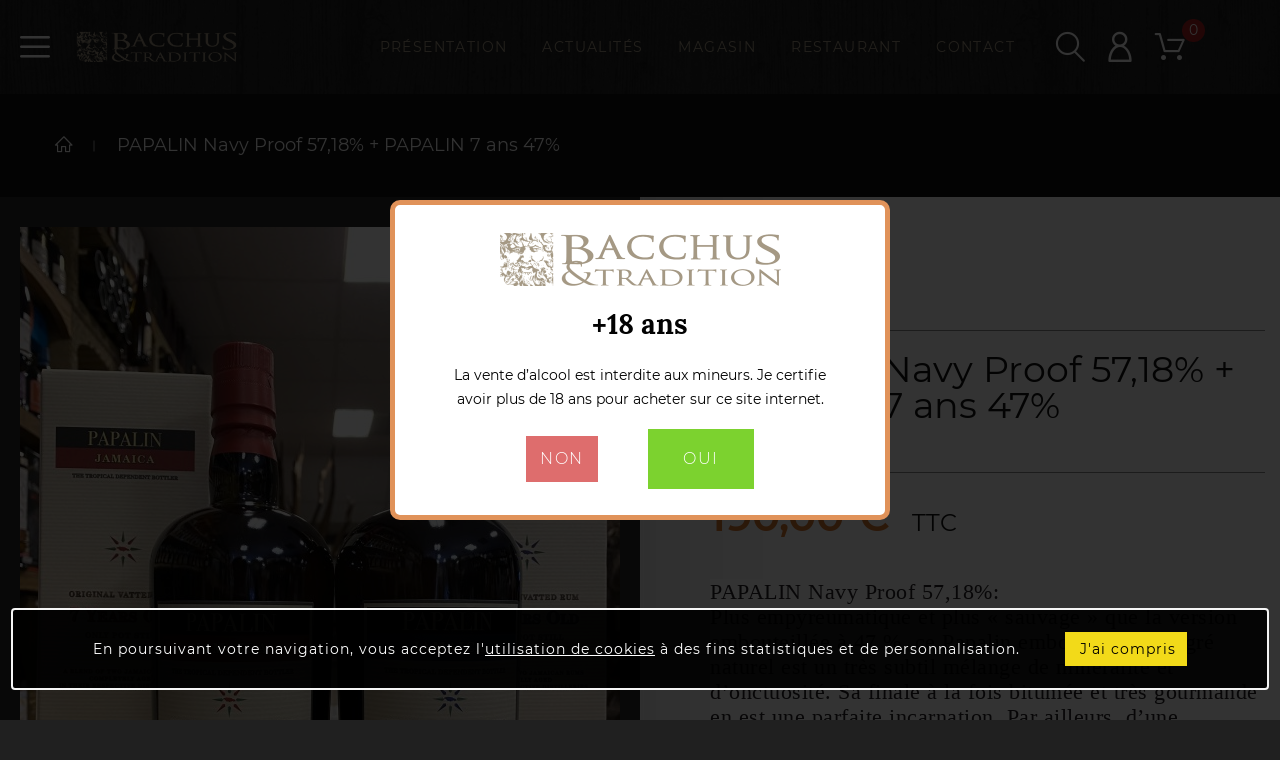

--- FILE ---
content_type: text/html; charset=utf-8
request_url: https://www.bacchus-et-tradition.fr/accueil/1810-papalin-navy-proof-5718-papalin-7-ans-47.html
body_size: 22953
content:
<!doctype html>

<html lang="fr">



  <head>

    

      
  <meta charset="utf-8">


  <meta http-equiv="x-ua-compatible" content="ie=edge">




  <link rel="canonical" href="https://www.bacchus-et-tradition.fr/accueil/1810-papalin-navy-proof-5718-papalin-7-ans-47.html">


  <title>PAPALIN Navy Proof 57,18% + PAPALIN 7 ans 47%</title>
  <meta name="description" content="PAPALIN Navy Proof 57,18% + PAPALIN 7 ans 47%">
  <meta name="keywords" content="">
    


  <meta name="viewport" content="width=device-width, initial-scale=1">



  <link rel="icon" type="image/vnd.microsoft.icon" href="/img/favicon.ico?1679660679">
  <link rel="shortcut icon" type="image/x-icon" href="/img/favicon.ico?1679660679">



    <link rel="stylesheet" href="https://www.bacchus-et-tradition.fr/themes/theme1518/assets/cache/theme-79bfa7169.css" type="text/css" media="all">




  
  <script type="text/javascript">
        var JXHEADERACCOUNT_AVATAR = "";
        var JXHEADERACCOUNT_DISPLAY_STYLE = "onecolumn";
        var JXHEADERACCOUNT_DISPLAY_TYPE = "popup";
        var JXHEADERACCOUNT_FAPPID = "734741803247761";
        var JXHEADERACCOUNT_FAPPSECRET = "bdb67b3690ed9256dac2a5229853aa34";
        var JXHEADERACCOUNT_FSTATUS = "0";
        var JXHEADERACCOUNT_GAPPID = "demo";
        var JXHEADERACCOUNT_GAPPSECRET = "demo";
        var JXHEADERACCOUNT_GREDIRECT = "demo";
        var JXHEADERACCOUNT_GSTATUS = "0";
        var JXHEADERACCOUNT_USE_AVATAR = "1";
        var JXHEADERACCOUNT_USE_REDIRECT = "0";
        var JXHEADERACCOUNT_VKAPPID = "demo";
        var JXHEADERACCOUNT_VKAPPSECRET = "demo";
        var JXHEADERACCOUNT_VKREDIRECT = "demo";
        var JXHEADERACCOUNT_VKSTATUS = "0";
        var added_to_wishlist = "Le produit a bien \u00e9t\u00e9 ajout\u00e9 \u00e0 votre liste de souhaits.";
        var back_btn_text = "Retour";
        var blog_search_url = "https:\/\/www.bacchus-et-tradition.fr\/blog\/search\/?ajax=1";
        var btn_wishlist = "Ma liste de souhaits";
        var change_name_wishlist = "Changer le nom";
        var isLogged = false;
        var jxsearch_highlight = "1";
        var jxsearch_itemstoshow = "3";
        var jxsearch_minlength = "3";
        var jxsearch_navigation = "1";
        var jxsearch_navigation_position = "bottom";
        var jxsearch_pager = "1";
        var jxsearch_showall_text = "Afficher tous les r\u00e9sultats(%s plus)";
        var jxsearch_showallresults = "1";
        var loggin_wishlist_required = " Vous devez \u00eatre connect\u00e9 pour g\u00e9rer votre liste de souhaits.";
        var logo_url = "\/img\/bacchus-et-tradition-logo-1549202559.jpg";
        var mywishlists_url = "https:\/\/www.bacchus-et-tradition.fr\/wishlists";
        var prestashop = {"cart":{"products":[],"totals":{"total":{"type":"total","label":"Total","amount":0,"value":"0,00\u00a0\u20ac"},"total_including_tax":{"type":"total","label":"Total TTC","amount":0,"value":"0,00\u00a0\u20ac"},"total_excluding_tax":{"type":"total","label":"Total HT :","amount":0,"value":"0,00\u00a0\u20ac"}},"subtotals":{"products":{"type":"products","label":"Sous-total","amount":0,"value":"0,00\u00a0\u20ac"},"discounts":null,"shipping":{"type":"shipping","label":"Livraison","amount":0,"value":"gratuit"},"tax":{"type":"tax","label":"Taxes incluses","amount":0,"value":"0,00\u00a0\u20ac"}},"products_count":0,"summary_string":"0 articles","labels":{"tax_short":"TTC","tax_long":"(TTC)"},"id_address_delivery":0,"id_address_invoice":0,"is_virtual":false,"vouchers":{"allowed":1,"added":[]},"discounts":[],"minimalPurchase":0,"minimalPurchaseRequired":""},"currency":{"name":"euro","iso_code":"EUR","iso_code_num":"978","sign":"\u20ac"},"customer":{"lastname":null,"firstname":null,"email":null,"last_passwd_gen":null,"birthday":null,"newsletter":null,"newsletter_date_add":null,"ip_registration_newsletter":null,"optin":null,"website":null,"company":null,"siret":null,"ape":null,"outstanding_allow_amount":0,"max_payment_days":0,"note":null,"is_guest":0,"id_shop":null,"id_shop_group":null,"id_default_group":1,"date_add":null,"date_upd":null,"reset_password_token":null,"reset_password_validity":null,"id":null,"is_logged":false,"gender":{"type":null,"name":null,"id":null},"risk":{"name":null,"color":null,"percent":null,"id":null},"addresses":[]},"language":{"name":"Fran\u00e7ais (French)","iso_code":"fr","locale":"fr-FR","language_code":"fr","is_rtl":"0","date_format_lite":"d\/m\/Y","date_format_full":"d\/m\/Y H:i:s","id":1},"page":{"title":"","canonical":null,"meta":{"title":"PAPALIN Navy Proof 57,18% + PAPALIN 7 ans 47%","description":"PAPALIN Navy Proof 57,18% + PAPALIN 7 ans 47%","keywords":"","robots":"index"},"page_name":"product","body_classes":{"lang-fr":true,"lang-rtl":false,"country-FR":true,"currency-EUR":true,"layout-full-width":true,"page-product":true,"tax-display-enabled":true,"product-id-1810":true,"product-PAPALIN Navy Proof 57,18% + PAPALIN 7 ans 47%":true,"product-id-category-2":true,"product-id-manufacturer-368":true,"product-id-supplier-0":true,"product-available-for-order":true},"admin_notifications":[]},"shop":{"name":"BACCHUS ET TRADITION","email":"contact@bacchus-et-tradition.fr","registration_number":"SAS BACCHUS ET TRADITION - N\u00b0 SIRET : 843 695 164 RCS Evreux - SAS au capital de 191 000 \u20ac","long":false,"lat":false,"logo":"\/img\/bacchus-et-tradition-logo-1549202559.jpg","stores_icon":"\/img\/logo_stores.png","favicon":"\/img\/favicon.ico","favicon_update_time":"1679660679","address":{"formatted":"BACCHUS ET TRADITION<br>Ruelle de l\u2019Abreuvoir<br>27130 VERNEUIL D'AVRE ET D'ITON<br>France","address1":"Ruelle de l\u2019Abreuvoir","address2":"","postcode":"27130","city":"VERNEUIL D'AVRE ET D'ITON","state":null,"country":"France"},"phone":"02 77 85 41 34","fax":""},"urls":{"base_url":"https:\/\/www.bacchus-et-tradition.fr\/","current_url":"https:\/\/www.bacchus-et-tradition.fr\/accueil\/1810-papalin-navy-proof-5718-papalin-7-ans-47.html","shop_domain_url":"https:\/\/www.bacchus-et-tradition.fr","img_ps_url":"https:\/\/www.bacchus-et-tradition.fr\/img\/","img_cat_url":"https:\/\/www.bacchus-et-tradition.fr\/img\/c\/","img_lang_url":"https:\/\/www.bacchus-et-tradition.fr\/img\/l\/","img_prod_url":"https:\/\/www.bacchus-et-tradition.fr\/img\/p\/","img_manu_url":"https:\/\/www.bacchus-et-tradition.fr\/img\/m\/","img_sup_url":"https:\/\/www.bacchus-et-tradition.fr\/img\/su\/","img_ship_url":"https:\/\/www.bacchus-et-tradition.fr\/img\/s\/","img_store_url":"https:\/\/www.bacchus-et-tradition.fr\/img\/st\/","img_col_url":"https:\/\/www.bacchus-et-tradition.fr\/img\/co\/","img_url":"https:\/\/www.bacchus-et-tradition.fr\/themes\/theme1518\/assets\/img\/","css_url":"https:\/\/www.bacchus-et-tradition.fr\/themes\/theme1518\/assets\/css\/","js_url":"https:\/\/www.bacchus-et-tradition.fr\/themes\/theme1518\/assets\/js\/","pic_url":"https:\/\/www.bacchus-et-tradition.fr\/upload\/","pages":{"address":"https:\/\/www.bacchus-et-tradition.fr\/adresse","addresses":"https:\/\/www.bacchus-et-tradition.fr\/adresses","authentication":"https:\/\/www.bacchus-et-tradition.fr\/connexion","cart":"https:\/\/www.bacchus-et-tradition.fr\/panier","category":"https:\/\/www.bacchus-et-tradition.fr\/index.php?controller=category","cms":"https:\/\/www.bacchus-et-tradition.fr\/index.php?controller=cms","contact":"https:\/\/www.bacchus-et-tradition.fr\/nous-contacter-cave-bacchus-et-tradition-caviste-whisky-rhum-vins-verneuil-d-avre-et-d-iton","discount":"https:\/\/www.bacchus-et-tradition.fr\/reduction","guest_tracking":"https:\/\/www.bacchus-et-tradition.fr\/suivi-commande-invite","history":"https:\/\/www.bacchus-et-tradition.fr\/historique-commandes","identity":"https:\/\/www.bacchus-et-tradition.fr\/identite","index":"https:\/\/www.bacchus-et-tradition.fr\/","my_account":"https:\/\/www.bacchus-et-tradition.fr\/mon-compte","order_confirmation":"https:\/\/www.bacchus-et-tradition.fr\/confirmation-commande","order_detail":"https:\/\/www.bacchus-et-tradition.fr\/index.php?controller=order-detail","order_follow":"https:\/\/www.bacchus-et-tradition.fr\/suivi-commande","order":"https:\/\/www.bacchus-et-tradition.fr\/commande","order_return":"https:\/\/www.bacchus-et-tradition.fr\/index.php?controller=order-return","order_slip":"https:\/\/www.bacchus-et-tradition.fr\/avoirs","pagenotfound":"https:\/\/www.bacchus-et-tradition.fr\/page-introuvable","password":"https:\/\/www.bacchus-et-tradition.fr\/recuperation-mot-de-passe","pdf_invoice":"https:\/\/www.bacchus-et-tradition.fr\/index.php?controller=pdf-invoice","pdf_order_return":"https:\/\/www.bacchus-et-tradition.fr\/index.php?controller=pdf-order-return","pdf_order_slip":"https:\/\/www.bacchus-et-tradition.fr\/index.php?controller=pdf-order-slip","prices_drop":"https:\/\/www.bacchus-et-tradition.fr\/promotions","product":"https:\/\/www.bacchus-et-tradition.fr\/index.php?controller=product","search":"https:\/\/www.bacchus-et-tradition.fr\/recherche","sitemap":"https:\/\/www.bacchus-et-tradition.fr\/plan-du-site","stores":"https:\/\/www.bacchus-et-tradition.fr\/magasin-bacchus-et-tradition-caviste-whisky-rhum-vins-verneuil-d-avre-et-d-iton","supplier":"https:\/\/www.bacchus-et-tradition.fr\/fournisseur","register":"https:\/\/www.bacchus-et-tradition.fr\/connexion?create_account=1","order_login":"https:\/\/www.bacchus-et-tradition.fr\/commande?login=1"},"theme_assets":"\/themes\/theme1518\/assets\/","actions":{"logout":"https:\/\/www.bacchus-et-tradition.fr\/?mylogout="}},"configuration":{"display_taxes_label":true,"low_quantity_threshold":0,"is_b2b":false,"is_catalog":false,"show_prices":true,"opt_in":{"partner":false},"quantity_discount":{"type":"discount","label":"Remise"},"voucher_enabled":1,"return_enabled":0,"number_of_days_for_return":14},"field_required":[],"breadcrumb":{"links":[{"title":"Accueil","url":"https:\/\/www.bacchus-et-tradition.fr\/"},{"title":"PAPALIN Navy Proof 57,18% + PAPALIN 7 ans 47%","url":"https:\/\/www.bacchus-et-tradition.fr\/accueil\/1810-papalin-navy-proof-5718-papalin-7-ans-47.html"}],"count":2},"link":{"protocol_link":"https:\/\/","protocol_content":"https:\/\/"},"time":1768986936,"static_token":"982c6f06cca6bd0a8cc2eabaa2dc79ad","token":"05d827df73e25e828b3d972b871482c7"};
        var search_url_local = "https:\/\/www.bacchus-et-tradition.fr\/module\/jxsearch\/ajaxsearch";
        var share_btn_text = "Partager";
        var use_blog_search = true;
        var use_jx_ajax_search = true;
        var wishlist_no_product = "Aucun produit dans la liste de souhaits";
        var wishlist_title_step_1 = "Etape 1";
        var wishlist_title_step_1_desc = "(S\u00e9lectionnez une mise en page pour cr\u00e9er une image que vous postez)";
        var wishlist_title_step_2 = "Etape 1";
        var wishlist_title_step_2_desc = " (Ajouter \u00e0 l'image de la cellule)";
      </script>



  

<script type="text/javascript">
            var PS_DISPLAY_JQZOOM = false;
            var JXPRODUCTZOOMER_LIVE_MODE = 1;
            var JXPRODUCTZOOMER_FANCY_BOX = 1;
            var JXPRODUCTZOOMER_EXTENDED_SETTINGS = 1;
            var JXPRODUCTZOOMER_IMAGE_CHANGE_EVENT = false;
            var JXPRODUCTZOOMER_ZOOM_LEVEL = 1;
            var JXPRODUCTZOOMER_ZOOM_SCROLL = false;
            var JXPRODUCTZOOMER_ZOOM_SCROLL_INCREMENT = 0.1;
            var JXPRODUCTZOOMER_ZOOM_MIN_LEVEL = false;
            var JXPRODUCTZOOMER_ZOOM_MAX_LEVEL = false;
            var JXPRODUCTZOOMER_ZOOM_EASING = 1;
            var JXPRODUCTZOOMER_ZOOM_EASING_AMOUNT = 12;
            var JXPRODUCTZOOMER_ZOOM_LENS_SIZE = 200;
            var JXPRODUCTZOOMER_ZOOM_WINDOW_WIDTH = 400;
            var JXPRODUCTZOOMER_ZOOM_WINDOW_HEIGHT = 400;
            var JXPRODUCTZOOMER_ZOOM_WINDOW_OFFSET_X = false;
            var JXPRODUCTZOOMER_ZOOM_WINDOW_OFFSET_Y = false;
            var JXPRODUCTZOOMER_ZOOM_WINDOW_POSITION = 1;
            var JXPRODUCTZOOMER_ZOOM_WINDOW_BG_COLOUR = '#ffffff';
            var JXPRODUCTZOOMER_ZOOM_FADE_IN = 200;
            var JXPRODUCTZOOMER_ZOOM_FADE_OUT = 200;
            var JXPRODUCTZOOMER_ZOOM_WINDOW_FADE_IN = 200;
            var JXPRODUCTZOOMER_ZOOM_WINDOW_FADE_OUT = 200;
            var JXPRODUCTZOOMER_ZOOM_WINDOW_TINT_FADE_IN = 200;
            var JXPRODUCTZOOMER_ZOOM_WINDOW_TINT_FADE_OUT = 200;
            var JXPRODUCTZOOMER_ZOOM_BORDER_SIZE = 4;
            var JXPRODUCTZOOMER_ZOOM_SHOW_LENS = 1;
            var JXPRODUCTZOOMER_ZOOM_BORDER_COLOR = '#888888';
            var JXPRODUCTZOOMER_ZOOM_LENS_BORDER_SIZE = 1;
            var JXPRODUCTZOOMER_ZOOM_LENS_BORDER_COLOR = '#000000';
            var JXPRODUCTZOOMER_ZOOM_LENS_SHAPE = 'square';
            var JXPRODUCTZOOMER_ZOOM_TYPE = 'lens';
            var JXPRODUCTZOOMER_ZOOM_CONTAIN_LENS_ZOOM = 1;
            var JXPRODUCTZOOMER_ZOOM_LENS_COLOUR = '#ffffff';
            var JXPRODUCTZOOMER_ZOOM_LENS_OPACITY = 0.4;
            var JXPRODUCTZOOMER_ZOOM_TINT = false;
            var JXPRODUCTZOOMER_ZOOM_TINT_COLOUR = '#333333';
            var JXPRODUCTZOOMER_ZOOM_TINT_OPACITY = 0.4;
            var JXPRODUCTZOOMER_ZOOM_CURSOR = 'default';
            var JXPRODUCTZOOMER_ZOOM_RESPONSIVE = 1;
        var JXPRODUCTZOOMER_IS_MOBILE = false;
</script>




    

  <meta property="og:type" content="product">

  <meta property="og:url" content="https://www.bacchus-et-tradition.fr/accueil/1810-papalin-navy-proof-5718-papalin-7-ans-47.html">

  <meta property="og:title" content="PAPALIN Navy Proof 57,18% + PAPALIN 7 ans 47%">

  <meta property="og:site_name" content="BACCHUS ET TRADITION">

  <meta property="og:description" content="PAPALIN Navy Proof 57,18% + PAPALIN 7 ans 47%">

  <meta property="og:image" content="https://www.bacchus-et-tradition.fr/4608-large_default/papalin-navy-proof-5718-papalin-7-ans-47.jpg">

  <meta property="product:pretax_price:amount" content="158.333333">

  <meta property="product:pretax_price:currency" content="EUR">

  <meta property="product:price:amount" content="190">

  <meta property="product:price:currency" content="EUR">

  
    <meta property="product:weight:value" content="4.000000">

    <meta property="product:weight:units" content="kg">

  

	  


<!-- Global site tag (gtag.js) - Google Analytics -->
<script async src="https://www.googletagmanager.com/gtag/js?id=UA-1125807-17"></script>
<script>
  window.dataLayer = window.dataLayer || [];
  function gtag(){dataLayer.push(arguments);}
  gtag('js', new Date());

  gtag('config', 'UA-1125807-17');
</script>
	  
	  	<script src="https://www.google.com/recaptcha/api.js"></script>
	  

	  
</head>

	    <body id="product" class="lang-fr country-fr currency-eur layout-full-width page-product tax-display-enabled product-id-1810 product-papalin-navy-proof-57-18-papalin-7-ans-47- product-id-category-2 product-id-manufacturer-368 product-id-supplier-0 product-available-for-order" onload="testcookie(); testcookieAlcool();">
    	
	
    

      



    



    <main data-canvas="container">

      

        
      



      <header id="header">

        

          
  
<div class="wrapper it_YXFXAIASUXUE container">
<div class="row it_TEMBPPGYKKPZ ">
<div class="it_LLVFYPWZBBGA     col-xl-2  position-static text-center text-xl-left">
<div class="module ">
  
  <div id="_desktop_jxmegamenu">
    <div class="displayTop_menu top-level jxmegamenu_item default-menu top-global">
      <div class="menu-title jxmegamenu_item"><i class="fl-outicons-lines7"></i><span>Menu</span></div>
      <ul class="menu clearfix top-level-menu jxmegamenu_item">
                  <li class=" simple top-level-menu-li jxmegamenu_item it_56714609">
                          <a class="it_56714609 top-level-menu-li-a jxmegamenu_item" href="https://www.bacchus-et-tradition.fr/13-vins">
                          VINS                                          </a>
                                      <ul class="is-simplemenu jxmegamenu_item first-level-menu it_56714609">
                                  
      <li class="category">
                                <a href="https://www.bacchus-et-tradition.fr/16-vins-alsace" title="Alsace">Alsace</a>
          </li>
  
      <li class="category">
                                <a href="https://www.bacchus-et-tradition.fr/18-beaujolais-cotes-du-rhone" title="Beaujolais Côtes du Rhône">Beaujolais Côtes du Rhône</a>
          </li>
  
      <li class="category">
                                <a href="https://www.bacchus-et-tradition.fr/15-vins-bordeaux" title="Bordeaux">Bordeaux</a>
          </li>
  
      <li class="category">
                                <a href="https://www.bacchus-et-tradition.fr/14-vins-bourgogne" title="Bourgogne">Bourgogne</a>
          </li>
  
      <li class="category">
                                <a href="https://www.bacchus-et-tradition.fr/19-vins-val-de-loire" title="Loire">Loire</a>
          </li>
  
      <li class="category">
                                <a href="https://www.bacchus-et-tradition.fr/51-vins-pays-d-oc" title="Pays d&#039;Oc">Pays d&#039;Oc</a>
          </li>
  
      <li class="category">
                                <a href="https://www.bacchus-et-tradition.fr/17-vins-sud-ouest" title="Sud Ouest">Sud Ouest</a>
          </li>
  
      <li class="category">
                                <a href="https://www.bacchus-et-tradition.fr/20-vins-champagne" title="Champagne">Champagne</a>
          </li>
  
      <li class="category">
                                <a href="https://www.bacchus-et-tradition.fr/21-vins-du-monde" title="Vins du Monde">Vins du Monde</a>
          </li>
  
      <li class="category">
                                <a href="https://www.bacchus-et-tradition.fr/22-nos-vins-coup-de-coeur" title="Coup de coeur">Coup de coeur</a>
          </li>
  
                              </ul>
                                  </li>
                  <li class=" simple top-level-menu-li jxmegamenu_item it_79222317">
                          <a class="it_79222317 top-level-menu-li-a jxmegamenu_item" href="https://www.bacchus-et-tradition.fr/24-whiskies">
                          WHISKIES                                          </a>
                                      <ul class="is-simplemenu jxmegamenu_item first-level-menu it_79222317">
                                  
      <li class="category">
                                <a href="https://www.bacchus-et-tradition.fr/25-whisky-ecossais" title="Ecossais">Ecossais</a>
          </li>
  
      <li class="category">
                                <a href="https://www.bacchus-et-tradition.fr/32-whisky-japonais" title="Japonais">Japonais</a>
          </li>
  
      <li class="category">
                                <a href="https://www.bacchus-et-tradition.fr/48-irlandais" title="Irlandais">Irlandais</a>
          </li>
  
      <li class="category">
                                <a href="https://www.bacchus-et-tradition.fr/50-whisky-taiwanais" title="Taiwanais">Taiwanais</a>
          </li>
  
      <li class="category">
                                <a href="https://www.bacchus-et-tradition.fr/26-whisky-americains" title="Américains">Américains</a>
          </li>
  
      <li class="category">
                                <a href="https://www.bacchus-et-tradition.fr/46-whisky-francais" title="Français">Français</a>
          </li>
  
      <li class="category">
                                <a href="https://www.bacchus-et-tradition.fr/49-whisky-du-monde" title="Whisky du Monde">Whisky du Monde</a>
          </li>
  
                              </ul>
                                  </li>
                  <li class=" top-level-menu-li jxmegamenu_item it_48913346">
                          <a class="it_48913346 top-level-menu-li-a jxmegamenu_item" href="https://www.bacchus-et-tradition.fr/12-rhums">
                          RHUMS                                          </a>
                                              </li>
                  <li class=" top-level-menu-li jxmegamenu_item it_42787296">
                          <a class="it_42787296 top-level-menu-li-a jxmegamenu_item" href="https://www.bacchus-et-tradition.fr/53-gins">
                          GINS                                          </a>
                                              </li>
                  <li class=" simple top-level-menu-li jxmegamenu_item it_50687204">
                          <a class="it_50687204 top-level-menu-li-a jxmegamenu_item" href="https://www.bacchus-et-tradition.fr/57-alcools-divers">
                          ALCOOLS DIVERS                                          </a>
                                      <ul class="is-simplemenu jxmegamenu_item first-level-menu it_50687204">
                                  
      <li class="category">
                                <a href="https://www.bacchus-et-tradition.fr/58-vodka" title="Vodka">Vodka</a>
          </li>
  
      <li class="category">
                                <a href="https://www.bacchus-et-tradition.fr/59-cognac" title="Cognac">Cognac</a>
          </li>
  
      <li class="category">
                                <a href="https://www.bacchus-et-tradition.fr/60-armagnac" title="Armagnac">Armagnac</a>
          </li>
  
      <li class="category">
                                <a href="https://www.bacchus-et-tradition.fr/61-tequila" title="Téquila">Téquila</a>
          </li>
  
      <li class="category">
                                <a href="https://www.bacchus-et-tradition.fr/62-liqueurs" title="Liqueurs">Liqueurs</a>
          </li>
  
                              </ul>
                                  </li>
                  <li class=" top-level-menu-li jxmegamenu_item it_69527225">
                          <a class="it_69527225 top-level-menu-li-a jxmegamenu_item" href="https://www.bacchus-et-tradition.fr/23-calvados-authentiques">
                          CALVADOS                                          </a>
                                              </li>
                  <li class=" top-level-menu-li jxmegamenu_item it_74588172">
                          <a class="it_74588172 top-level-menu-li-a jxmegamenu_item" href="https://www.bacchus-et-tradition.fr/47-produits-du-terroir">
                          TERROIR                                          </a>
                                              </li>
                  <li class=" top-level-menu-li jxmegamenu_item it_23544303">
                          <a class="it_23544303 top-level-menu-li-a jxmegamenu_item" href="https://www.bacchus-et-tradition.fr/52-les-collectors-spiritueux">
                          LES COLLECTORS                                          </a>
                                              </li>
                  <li class=" top-level-menu-li jxmegamenu_item it_92138730">
                          <a class="it_92138730 top-level-menu-li-a jxmegamenu_item" href="https://www.bacchus-et-tradition.fr/55-accessoires">
                          ACCESSOIRES                                          </a>
                                              </li>
                  <li class=" top-level-menu-li jxmegamenu_item it_73547600">
                          <a class="it_73547600 top-level-menu-li-a jxmegamenu_item" href="https://www.bacchus-et-tradition.fr/56-liste-mariage-chatillon-blanc">
                          BONS CADEAUX                                          </a>
                                              </li>
              </ul>
    </div>
  </div>
</div>
  <a class="jxml-logo" href="https://www.bacchus-et-tradition.fr/" title="BACCHUS ET TRADITION">
    <img class="logo img-fluid" src="/img/bacchus-et-tradition-logo-1549202559.jpg" alt="BACCHUS ET TRADITION" />
  </a>
</div>
<div class="it_FYADAWQIGQOJ     col-xl-10  separator-list justify-content-end align-items-center">
<div class="module ">

  
    <div id="_desktop_links_toggle" class="links-list">

      <ul class="separator-list">

        
          <li>

            <a

              id="link-custom-page-Présentation-3"

              class="custom-page-link header-nav-links"

              href="https://www.bacchus-et-tradition.fr/content/1-a-propos-bacchus-et-tradition-cave-exception-verneuil-d-avre-et-d-iton"

              title=""
				
							   >
              Présentation

            </a>

          </li>

        
          <li>

            <a

              id="link-custom-page-Actualités-3"

              class="custom-page-link header-nav-links"

              href="https://www.bacchus-et-tradition.fr/blog/category/10/actualites-cave-degustation-whisky-rhum-vins-caviste-verneuil-d-avre-et-d-iton"

              title=""
				
							   >
              Actualités

            </a>

          </li>

        
          <li>

            <a

              id="link-custom-page-Magasin-3"

              class="custom-page-link header-nav-links"

              href="https://www.bacchus-et-tradition.fr/magasin-bacchus-et-tradition-caviste-whisky-rhum-vins-verneuil-d-avre-et-d-iton"

              title=""
				
							   >
              Magasin

            </a>

          </li>

        
          <li>

            <a

              id="link-custom-page-Restaurant-3"

              class="custom-page-link header-nav-links"

              href="http://www.lecollectionneurgourmand.com/"

              title=""
				
								target="_blank"
							   >
              Restaurant

            </a>

          </li>

        
          <li>

            <a

              id="link-custom-page-Contact-3"

              class="custom-page-link header-nav-links"

              href="https://www.bacchus-et-tradition.fr/nous-contacter-cave-bacchus-et-tradition-caviste-whisky-rhum-vins-verneuil-d-avre-et-d-iton"

              title=""
				
							   >
              Contact

            </a>

          </li>

        
      </ul>

    </div>

  

</div>
<div class="module ">
<div id="_desktop_jxsearch" class="jxsearch-wrapper">
  <div id="jxsearchblock">
    <div class="desktop-jxsearchblock d-none d-xxl-block tab-content">
      <div class="d-flex jxsearchblock-wrapper blog-active">
        <ul class="nav nav-tabs" id="jxsearch-tab" role="tablist">
          <li class="nav-item">
            <a class="nav-link active" id="catalog-tab" data-toggle="tab" href="#jxsearchbox" role="tab" aria-controls="jxsearchbox" aria-selected="true"><i class="fa fa-exchange" aria-hidden="true"></i></a>
          </li>
                      <li class="nav-item">
              <a class="nav-link" id="blog-tab" data-toggle="tab" href="#jxsearchbox-blog" role="tab" aria-controls="jxsearchbox-blog" aria-selected="false"><i class="fa fa-exchange" aria-hidden="true"></i></a>
            </li>
                  </ul>
        <div class="tab-content">
          <div id="jxsearchbox" class="tab-pane show  active" role="tabpanel" aria-labelledby="catalog-tab">
            <form class="mw-100" method="get" action="https://www.bacchus-et-tradition.fr/jxsearch">
                            <div class="form-inline">
                <div class="select-wrapper">
                  <select name="search_categories" class="custom-select">
                                          <option  value="2">Aucun produit trouvé</option>
                                          <option  value="13">--VINS</option>
                                          <option  value="16">---Alsace</option>
                                          <option  value="18">---Beaujolais Côtes du Rhône</option>
                                          <option  value="15">---Bordeaux</option>
                                          <option  value="14">---Bourgogne</option>
                                          <option  value="19">---Loire</option>
                                          <option  value="51">---Pays d&#039;Oc</option>
                                          <option  value="17">---Sud Ouest</option>
                                          <option  value="20">---Champagne</option>
                                          <option  value="21">---Vins du Monde</option>
                                          <option  value="22">---Coup de coeur</option>
                                          <option  value="24">--WHISKIES</option>
                                          <option  value="25">---Ecossais</option>
                                          <option  value="32">---Japonais</option>
                                          <option  value="48">---Irlandais</option>
                                          <option  value="50">---Taiwanais</option>
                                          <option  value="26">---Américains</option>
                                          <option  value="46">---Français</option>
                                          <option  value="49">---Whisky du Monde</option>
                                          <option  value="12">--RHUMS</option>
                                          <option  value="53">--GINS</option>
                                          <option  value="54">--COGNAC et ARMAGNAC</option>
                                          <option  value="23">--CALVADOS AUTHENTIQUES</option>
                                          <option  value="47">--PRODUITS DU TERROIR</option>
                                          <option  value="52">--LES COLLECTORS</option>
                                          <option  value="55">--ACCESSOIRES</option>
                                          <option  value="56">--LISTE MARIAGE CHATILLON BLANC </option>
                                          <option  value="57">--ALCOOLS DIVERS</option>
                                          <option  value="58">---Vodka</option>
                                          <option  value="59">---Cognac</option>
                                          <option  value="60">---Armagnac</option>
                                          <option  value="61">---Téquila</option>
                                          <option  value="62">---Liqueurs</option>
                                          <option  value="64">---liste de mariage chatillon</option>
                                      </select>
                </div>
                <input class="jx_search_query form-control" type="text" id="jx_search_query_desk" name="search_query" placeholder="Recherche" value=""/>
                <button type="submit" name="jx_submit_search" class="button-search">
                  <i class="fl-outicons-magnifying-glass34"></i>
                  <span>Recherche</span>
                </button>
              </div>
            </form>
          </div>
                      <div id="jxsearchbox-blog" class="tab-pane " role="tabpanel" aria-labelledby="blog-tab">
              <form class="mw-100" method="get" action="https://www.bacchus-et-tradition.fr/blog/search/">
                <div class="form-inline">
                  <div class="select-wrapper">
                    <select name="search_blog_categories" class="custom-select">
                      <option value="0">Actualités catégories</option>
                                              <option  value="10">Dernières Actualités</option>
                                          </select>
                  </div>
                  <input class="jx_blog_search_query form-control" type="text" id="jx_blog_search_query_desk" name="blog_search_query" placeholder="Recherche dans les actualités" value=""/>
                  <button type="submit" name="jx_blog_submit_search" class="button-search">
                    <i class="fl-outicons-magnifying-glass34"></i>
                    <span>Recherche</span>
                  </button>
                </div>
              </form>
            </div>
                  </div>
      </div>
    </div>
    <div class="mobile-jxsearchblock d-xxl-none">
      <div id="jxsearch_toggle">
        <span class="slidebar-toggle icon-toggle" data-id-slidebar="jxsearch-slidebar">
        <i class="fl-outicons-magnifying-glass34" aria-hidden="true"></i>
        </span>
      </div>
      <div data-off-canvas="jxsearch-slidebar top push" class="jxsearchblock-slidebar">
        <button type="button" class="closeSlidebar" aria-label="Close"></button>
        <div class="d-flex jxsearchblock-wrapper blog-active">
          <ul class="nav nav-tabs" id="jxsearch-tab" role="tablist">
            <li class="nav-item">
              <a class="nav-link active" id="catalog-tab-mob" data-toggle="tab" href="#jxsearchbox-mob" role="tab" aria-controls="jxsearchbox-mob" aria-selected="true"><i class="fa fa-exchange" aria-hidden="true"></i></a>
            </li>
                          <li class="nav-item">
                <a class="nav-link" id="blog-tab-mob" data-toggle="tab" href="#jxsearchbox-blog-mob" role="tab" aria-controls="jxsearchbox-blog-mob" aria-selected="false"><i class="fa fa-exchange" aria-hidden="true"></i></a>
              </li>
                      </ul>
          <div class="tab-content">
            <div id="jxsearchbox-mob" class="tab-pane show  active" role="tabpanel" aria-labelledby="catalog-tab-mob">
              <form class="mw-100" method="get" action="https://www.bacchus-et-tradition.fr/jxsearch">
                                <div class="form-inline">
                  <div class="select-wrapper">
                    <select name="search_categories" class="custom-select">
                                              <option  value="2">Aucun produit trouvé</option>
                                              <option  value="13">--VINS</option>
                                              <option  value="16">---Alsace</option>
                                              <option  value="18">---Beaujolais Côtes du Rhône</option>
                                              <option  value="15">---Bordeaux</option>
                                              <option  value="14">---Bourgogne</option>
                                              <option  value="19">---Loire</option>
                                              <option  value="51">---Pays d&#039;Oc</option>
                                              <option  value="17">---Sud Ouest</option>
                                              <option  value="20">---Champagne</option>
                                              <option  value="21">---Vins du Monde</option>
                                              <option  value="22">---Coup de coeur</option>
                                              <option  value="24">--WHISKIES</option>
                                              <option  value="25">---Ecossais</option>
                                              <option  value="32">---Japonais</option>
                                              <option  value="48">---Irlandais</option>
                                              <option  value="50">---Taiwanais</option>
                                              <option  value="26">---Américains</option>
                                              <option  value="46">---Français</option>
                                              <option  value="49">---Whisky du Monde</option>
                                              <option  value="12">--RHUMS</option>
                                              <option  value="53">--GINS</option>
                                              <option  value="54">--COGNAC et ARMAGNAC</option>
                                              <option  value="23">--CALVADOS AUTHENTIQUES</option>
                                              <option  value="47">--PRODUITS DU TERROIR</option>
                                              <option  value="52">--LES COLLECTORS</option>
                                              <option  value="55">--ACCESSOIRES</option>
                                              <option  value="56">--LISTE MARIAGE CHATILLON BLANC </option>
                                              <option  value="57">--ALCOOLS DIVERS</option>
                                              <option  value="58">---Vodka</option>
                                              <option  value="59">---Cognac</option>
                                              <option  value="60">---Armagnac</option>
                                              <option  value="61">---Téquila</option>
                                              <option  value="62">---Liqueurs</option>
                                              <option  value="64">---liste de mariage chatillon</option>
                                          </select>
                  </div>
                  <input class="jx_search_query form-control" type="text" id="jx_search_query_mob" name="search_query" placeholder="Recherche" value=""/>
                  <button type="submit" name="jx_submit_search" class="button-search">
                    <i class="fl-outicons-magnifying-glass34"></i>
                    <span>Recherche</span>
                  </button>
                </div>
              </form>
            </div>
                          <div id="jxsearchbox-blog-mob" class="tab-pane " role="tabpanel" aria-labelledby="blog-tab-mob">
                <form class="mw-100" method="get" action="https://www.bacchus-et-tradition.fr/blog/search/">
                  <div class="form-inline">
                    <div class="select-wrapper">
                      <select name="search_blog_categories" class="custom-select">
                        <option value="0">Actualités catégories</option>
                                                  <option  value="10">Dernières Actualités</option>
                                              </select>
                    </div>
                    <input class="jx_blog_search_query form-control" type="text" id="jx_blog_search_query_mob" name="blog_search_query" placeholder="Recherche dans les actualités" value=""/>
                    <button type="submit" name="jx_blog_submit_search" class="button-search">
                      <i class="fl-outicons-magnifying-glass34"></i>
                      <span>Recherche</span>
                    </button>
                  </div>
                </form>
              </div>
                      </div>
        </div>
      </div>
    </div>
  </div>
</div></div>
<div class="module "><div id="_desktop_user_info">
  <div class="jx-header-account">
    <a id="jx-header-account-link" href="#" onclick="return false;">
      <i class="fl-outicons-user189"></i>
              <span>Se connecter</span>
          </a>
          <div id="jxha-modal" class="modal fade modal-close-inside" tabindex="-1" role="dialog">
        <div class="modal-dialog modal-sm" role="document">
          <div class="modal-content">
            <button type="button" class="close fa fa-times" data-dismiss="modal" aria-label="Close" aria-hidden="true"></button>
            <div class="modal-body">
              


<div class="jx-header-account-wrapper onecolumn">

  
    <div id="login-content-displayNav2" class="header-login-content login-content active">

      <form action="https://www.bacchus-et-tradition.fr/connexion" method="post">

        <h3 class="subpages-heading">Connexion</h3>

        <div class="main-help-block"><ul></ul></div>

        <section>

          
          
            
  
    <input type="hidden" name="back" value="">
  



          
            
  <div class="form-group ">
          <label class="form-control-label required">
        E-mail
      </label>
        <div class="form-control-content">

      
        
          <input
            class="form-control"
            name="email"
            type="email"
            value=""
                                    required          >
                  

      
      
              

    </div>
  </div>



          
            
  <div class="form-group ">
          <label class="form-control-label required">
        Mot de passe
      </label>
        <div class="form-control-content">

      
        
          <div class="input-group">
            <input
              class="form-control js-visible-password"
              name="password"
              type="password"
              value=""
              pattern=".{5,}"
              required            >
            <div class="input-group-text btn btn-default btn-sm py-0" data-action="show-password">
              <i class="fl-outicons-eye130" aria-hidden="true"></i>
            </div>
          </div>
        

      
      
              

    </div>
  </div>



          
        </section>

        <div class="header-login-footer">

          <div class="nav d-block">

            <a class="btn-link forgot-password" href="#forgot-password-content-displayNav2" data-toggle="tab">

              Mot de passe oublié ?

            </a>

          </div>

          <div class="d-block">

            <button type="submit" name="HeaderSubmitLogin" class="btn btn-default btn-md w-100">

              Se connecter

            </button>

          </div>

          <div class="register-link nav d-block">

            <a class="btn-link" href="#create-account-content-displayNav2" data-toggle="tab" data-link-action="display-register-form">

              Pas de compte ? En créer un ici

            </a>

          </div>

          


        </div>

      </form>

    </div>

    <div id="create-account-content-displayNav2" class="header-login-content create-account-content">

      <form action="https://www.bacchus-et-tradition.fr/connexion" method="post" class="std">

        

        <div class="main-help-block"><ul></ul></div>

        <section>

          
          
            
  
    <input type="hidden" name="id_customer" value="">
  



          
            
  <div class="form-group ">
          <label class="form-control-label">
        Titre
      </label>
        <div class="form-control-content">

      
        
                      <div class="custom-control custom-radio custom-control-inline">
              <label>
                <input class="custom-control-input" name="id_gender" type="radio" value="1">
                <span class="custom-control-label">M</span>
              </label>
            </div>
                      <div class="custom-control custom-radio custom-control-inline">
              <label>
                <input class="custom-control-input" name="id_gender" type="radio" value="2">
                <span class="custom-control-label">Mme</span>
              </label>
            </div>
                  

      
      
              

    </div>
  </div>



          
            
  <div class="form-group ">
          <label class="form-control-label required">
        Prénom
      </label>
        <div class="form-control-content">

      
        
          <input
            class="form-control"
            name="firstname"
            type="text"
            value=""
                                    required          >
                  

      
      
              

    </div>
  </div>



          
            
  <div class="form-group ">
          <label class="form-control-label required">
        Nom
      </label>
        <div class="form-control-content">

      
        
          <input
            class="form-control"
            name="lastname"
            type="text"
            value=""
                                    required          >
                  

      
      
              

    </div>
  </div>



          
            
  <div class="form-group ">
          <label class="form-control-label required">
        E-mail
      </label>
        <div class="form-control-content">

      
        
          <input
            class="form-control"
            name="email"
            type="email"
            value=""
                                    required          >
                  

      
      
              

    </div>
  </div>



          
            
  <div class="form-group ">
          <label class="form-control-label required">
        Mot de passe
      </label>
        <div class="form-control-content">

      
        
          <div class="input-group">
            <input
              class="form-control js-visible-password"
              name="password"
              type="password"
              value=""
              pattern=".{5,}"
              required            >
            <div class="input-group-text btn btn-default btn-sm py-0" data-action="show-password">
              <i class="fl-outicons-eye130" aria-hidden="true"></i>
            </div>
          </div>
        

      
      
              

    </div>
  </div>



          
            
  <div class="form-group ">
          <label class="form-control-label">
        Date de naissance
      </label>
        <div class="form-control-content">

      
        
          <input
            class="form-control"
            name="birthday"
            type="text"
            value=""
            placeholder="DD/MM/YYYY"                                  >
                      <span class="form-control-comment">
              (Ex. : 31/05/1970)
            </span>
                  

      
      
              

    </div>
  </div>



          
            
  <div class="form-group ">
        <div class="form-control-content">

      
        
          <div class="custom-control custom-checkbox">
            <label>
              <input class="custom-control-input" name="newsletter" type="checkbox" value="1">
              <span class="custom-control-label">Recevoir notre newsletter<br><em>Restez inform&eacute; ! Inscrivez-vous &agrave; la newsletter de Bacchus et Tradition. Vous recevrez en exclusivit&eacute; toutes les actualit&eacute;s de notre cave : d&eacute;gustations, nouveaut&eacute;s, promotions ...</em></span>
            </label>
          </div>
        

      
      
              

    </div>
  </div>



          
        </section>

        <div class="header-login-footer">

          

          <div class="submit clearfix">

            <input type="hidden" name="email_create" value="1"/>

            <input type="hidden" name="is_new_customer" value="1"/>

            <input type="hidden" class="hidden" name="back" value="my-account"/>

            <button type="submit" name="submitAccount" class="btn btn-default btn-md d-block w-100">

              Enregistrer

            </button>

            <div class="button-login nav d-block mt-3">

              <a href="#login-content-displayNav2" data-toggle="tab" class="btn btn-default btn-md w-100">

                Retour à la connexion

              </a>

            </div>

          </div>

        </div>

      </form>

    </div>

    <div id="forgot-password-content-displayNav2" class="header-login-content forgot-password-content">

      <form method="post" class="std">

        <section>

          <div class="main-help-block"><ul></ul></div>

          <p>Veuillez saisir l'adresse e-mail que vous avez utilisée pour vous inscrire. Vous recevrez un lien temporaire pour réinitialiser votre mot de passe.</p>

          <fieldset>

            <div class="form-group">

              <label class="form-control-label required">E-mail</label>

              <div class="email">

                <input class="form-control" type="email" name="email" value="" required>

              </div>

            </div>

            <div class="submit d-block clearfix">

              <button class="form-control-submit btn btn-default btn-md w-100" name="submit" type="submit">

                Envoyer

              </button>

            </div>

          </fieldset>

        </section>

        <div class="header-login-footer">

          <div class="button-login nav d-block">

            <a href="#login-content-displayNav2" data-toggle="tab" class="btn btn-default btn-md w-100">

              Retour à la connexion

            </a>

          </div>

        </div>

      </form>

    </div>

  
</div>
            </div>
          </div>
        </div>
      </div>
      </div>
</div></div>
<div class="module ">
<div id="_desktop_cart">

  <div class="blockcart cart-preview" data-refresh-url="//www.bacchus-et-tradition.fr/module/ps_shoppingcart/ajax">

    <a class="clone-slidebar-toggle" data-id-slidebar="blockcart-slidebar" rel="nofollow" href="//www.bacchus-et-tradition.fr/panier?action=show" title="Voir le panier">

      <i class="fl-outicons-shopping-cart13"></i>

      <span class="cart-products-label right-space d-none">Panier</span>

      <span class="cart-products-count">0</span>

      <span class="cart-products-count-text d-none"> Items</span>

    </a>

  </div>

  <div class="cart-summary" data-off-canvas="blockcart-slidebar right push">

    <button type="button" class="closeSlidebar fl-outicons-cancel29" aria-label="Close"></button>

    <div class="block-cart-body">

      <h4 class="cart-summary-header subpages-heading">Panier</h4>

      <ul id="cart-summary-product-list">

      
      </ul>

      <div class="cart-subtotals">

        
          
            <div class="cart-products d-flex flex-wrap justify-content-between">

							  <span class="label">Sous-total</span>
              <span class="value">0,00 €</span>
				 				
              
            </div>

          
        
          
        
          
            <div class="cart-shipping d-flex flex-wrap justify-content-between">

							  <span class="label">Livraison</span>
              <span class="value">gratuit</span>
				 				
              
            </div>

          
        
          
            <div class="cart-tax d-flex flex-wrap justify-content-between">

							  <span class="label">Taxes incluses</span>
              <span class="value">0,00 €</span>
				 				
              
            </div>

          
        
      </div>

      <hr>

      <div class="cart-total d-flex flex-wrap justify-content-between my-3">

        <span class="label">Total</span>

        <span class="value"><span class="price">0,00 €</span></span>

      </div>

      <div class="cart-footer">

        <a class="btn btn-default btn-md d-block" href="//www.bacchus-et-tradition.fr/panier?action=show" title="Commander">Commander</a>

      </div>

    </div>

  </div>

</div></div></div></div></div>


  <div class="d-xl-none header-nav header-nav-mobile container">
    <div class="separator-list justify-content-around">
      <div class="d-xl-none">
        <span class="slidebar-toggle icon-toggle menu-toggle" data-id-slidebar="nav-slidebar">
          <i class="fl-outicons-lines7"></i>
        </span>
        <div data-off-canvas="nav-slidebar left push" class="only-mobile">
          <button type="button" class="closeSlidebar fl-outicons-cancel29" aria-label="Close"></button>
          <div id="_mobile_links_toggle" class="links-list"></div>
          <hr>
          <div id="_mobile_jxmegamenu"></div>
        </div>
      </div>
      <div id="_mobile_jxsearch" class="jxsearch-wrapper"></div>
      <div id="_mobile_settings_wrap"></div>
      <div id="_mobile_user_info"></div>
      <div id="_mobile_cart"></div>
    </div>
  </div>




        

      </header>



      

        
<aside id="notifications">
  <div class="container">
    
    
    
      </div>
</aside>

      



      <section id="wrapper">

        
          

          
            

                <nav data-depth="2" class="container">
    <ol class="breadcrumb" itemscope itemtype="http://schema.org/BreadcrumbList">
              
          <li class="breadcrumb-item" itemprop="itemListElement" itemscope itemtype="http://schema.org/ListItem">
                          <a itemprop="item" href="https://www.bacchus-et-tradition.fr/"><span itemprop="name">Accueil</span></a>
                        <meta itemprop="position" content="1">
          </li>
        
              
          <li class="breadcrumb-item" itemprop="itemListElement" itemscope itemtype="http://schema.org/ListItem">
                          <span itemprop="item"><span itemprop="name">PAPALIN Navy Proof 57,18% + PAPALIN 7 ans 47%</span></span>
                        <meta itemprop="position" content="2">
          </li>
        
          </ol>
  </nav>

            



            <div class="row">

              
  <div class="content-wrapper layout-full-width col-12">
    
    

  <section id="main" itemscope itemtype="https://schema.org/Product">

    <meta itemprop="url" content="https://www.bacchus-et-tradition.fr/accueil/1810-papalin-navy-proof-5718-papalin-7-ans-47.html">



    <div class="product-card row ml-0 mr-0">

      <div class="col-12 col-md-6 product-left-column">

        

          <section class="page-content" id="content">

            

              

                <div class="images-container">
  
    <div class="product-cover">
      <img class="img-fluid js-qv-product-cover" src="https://www.bacchus-et-tradition.fr/4608-large_default/papalin-navy-proof-5718-papalin-7-ans-47.jpg" alt="" title="" itemprop="image">
      
        <ul class="product-flags">
                  </ul>
      
      <div class="layer"><i class="fl-outicons-expand10" aria-hidden="true"></i></div>
    </div>
  
  
    <div class="product-images products-swiper-container swiper-container">
      <ul class="swiper-wrapper">
                  <li class="swiper-slide thumb-container" data-k="0.75">
            <img
                class="img-fluid js-thumb  selected "
                data-image-medium-src="https://www.bacchus-et-tradition.fr/4608-medium_default/papalin-navy-proof-5718-papalin-7-ans-47.jpg"
                data-image-large-src="https://www.bacchus-et-tradition.fr/4608-large_default/papalin-navy-proof-5718-papalin-7-ans-47.jpg"
                src="https://www.bacchus-et-tradition.fr/4608-medium_default/papalin-navy-proof-5718-papalin-7-ans-47.jpg"
                alt=""
                title=""
                width="100"
                itemprop="image"
                >
          </li>
              </ul>
      <div class="swiper-button-prev"></div>
      <div class="swiper-button-next"></div>
    </div>
  
</div>


              

            

          </section>

        

      </div>

      <div class="col-12 col-md-6 product-right-column">

        <div class="product-detail-wrap">

          <p class="product-reference">

            Référence :  <span>50602</span>

          </p>

          

            <span id="product-availability">

              
                <span class="product-available">

                  En stock

                </span>

              
            </span>

          

        </div>

        

          <div class="product-detail-wrap">

            

              <h1 class="h2 product-name" itemprop="name">PAPALIN Navy Proof 57,18% + PAPALIN 7 ans 47%</h1>

            

            <h3 class="manufacturer-name mb-0">PAPALIN</h3>

          </div>

        

        

          

  <div class="product-prices product-prices-lg">

    

      <div

        class="price"

        itemprop="offers"

        itemscope

        itemtype="https://schema.org/Offer"

      >

        <link itemprop="availability" href="https://schema.org/InStock"/>

        <meta itemprop="priceCurrency" content="EUR">



        <span itemprop="price" content="190">190,00 €</span>


 
		  <span class="ttc">TTC</span>

      
		  
        

          
        
		  
		 

      </div>

    
	  
	    

    

      
    



    

      
    



    

      
    



    

      
    



    



    <div class="tax-shipping-delivery-label">

    
      

      
		
				

      
        
      
		
		
		
    </div>
	  
	
  </div>



        

        

          <div id="product-description-short-1810" class="d-xl-block" itemprop="description"><p style="margin:0px 0px 10px;padding:0px;border:0px;line-height:inherit;font-family:'Alegreya Sans', sans-serif;font-size:18px;vertical-align:baseline;color:#333333;"><span style="color:#171615;font-family:Arial, 'Helvetica Neue', Helvetica, sans-serif;font-size:13px;"></span></p>
<div class="refs" style="margin:2px 0px 20px;padding:0px;clear:both;color:rgb(67,67,67);line-height:18px;font-family:Arial, 'Helvetica Neue', Helvetica, sans-serif;font-size:13px;font-style:normal;font-weight:400;letter-spacing:normal;text-indent:0px;text-transform:none;white-space:normal;word-spacing:0px;background-color:rgb(255,255,255);"></div>
<p></p>
<div class="product-name" style="margin:0px;padding:0px;clear:both;color:rgb(51,51,51);font-family:Arial, 'Helvetica Neue', Helvetica, sans-serif;font-size:13px;font-style:normal;font-weight:400;letter-spacing:normal;text-indent:0px;text-transform:none;white-space:normal;word-spacing:0px;background-color:rgb(255,255,255);">
<h1 style="margin:0px;padding:0px;font-size:22px;font-weight:normal;color:rgb(37,32,36);font-family:'Proxima-b';font-style:normal;line-height:25px;text-transform:none;letter-spacing:.5px;border:0px none;"><span style="color:#252024;font-family:'Proxima-b';"><span style="letter-spacing:.5px;">PAPALIN Navy Proof 57,18%: </span></span></h1>
<p style="margin:0px;padding:0px;font-size:22px;font-weight:normal;color:rgb(37,32,36);font-family:'Proxima-b';font-style:normal;line-height:25px;text-transform:none;letter-spacing:.5px;border:0px none;"><span style="color:#252024;font-family:'Proxima-b';"><span style="letter-spacing:.5px;">Plus empyreumatique et plus « sauvage » que la version embouteillée à 47 %, ce Papalin embouteillé au degré naturel est un très subtil mélange de minéralité et d’onctuosité. Sa finale à la fois bitumée et très gourmande en est une parfaite incarnation. Par ailleurs, d’une remarquable fraîcheur, sa palette aromatique et gustative dévoile un caractère floral aux tonalités champêtres débordantes de naturel et de sensibilité. </span></span></p>
<h1 style="margin:0px;padding:0px;font-size:22px;font-weight:normal;color:rgb(37,32,36);font-family:'Proxima-b';font-style:normal;line-height:25px;text-transform:none;letter-spacing:.5px;border:0px none;"><span style="color:#252024;font-family:'Proxima-b';"><span style="letter-spacing:.5px;"></span></span></h1>
<h1 style="margin:0px;padding:0px;font-size:22px;font-weight:normal;color:rgb(37,32,36);font-family:'Proxima-b';font-style:normal;line-height:25px;text-transform:none;letter-spacing:.5px;border:0px none;"><span style="color:#252024;font-family:'Proxima-b';"><span style="letter-spacing:.5px;">PAPALIN 7 ans 47% : </span></span></h1>
<p style="margin:0px;padding:0px;font-size:22px;font-weight:normal;color:rgb(37,32,36);font-family:'Proxima-b';font-style:normal;line-height:25px;text-transform:none;letter-spacing:.5px;border:0px none;"><span style="color:#252024;font-family:'Proxima-b';"><span style="letter-spacing:.5px;">Issue de l’assemblage de Worthy Park (80 %), de Hampden HCLF vieilli en ex-fût de bourbon (10 %) et de Hampden HCLF vieilli en ex-fût de sherry (10 %), cette version particulièrement équilibrée resplendit également par sa douceur d’expression. En effet, tout au long de la dégustation, que ce soit sur le plan aromatique ou bien gustatif, elle affiche une constance fruitée, médicinale, mentholée, vanillée, crémeuse et herbacée quasi inaltérable.</span></span></p>
</div>
<p style="margin:0px 0px 10px;padding:0px;border:0px;line-height:inherit;font-family:'Alegreya Sans', sans-serif;font-size:18px;vertical-align:baseline;color:#333333;"><span style="color:#171615;font-family:Arial, 'Helvetica Neue', Helvetica, sans-serif;font-size:13px;"></span></p></div>

		
		  		  
		  <div style="clear:both">&nbsp;</div>

		  

		  
		

        
          <div class="product-quantities">

            <i class="fa fa-th-list" aria-hidden="true"></i>&nbsp;<label class="label">En stock : </label>

			  <span><strong>2</strong>&nbsp;<span style="text-transform: lowercase">Produits<span>&nbsp;(plus de quantités ? <a href="https://www.bacchus-et-tradition.fr/nous-contacter-cave-bacchus-et-tradition-caviste-whisky-rhum-vins-verneuil-d-avre-et-d-iton" target="_blank" style="color:#d8762e">nous contacter</a>)</span>

          </div>

        
   



        <div class="product-information">

          


          <div class="product-actions">

            

              <form action="https://www.bacchus-et-tradition.fr/panier" method="post" id="add-to-cart-or-refresh">

                <input type="hidden" name="token" value="982c6f06cca6bd0a8cc2eabaa2dc79ad">

                <input type="hidden" name="id_product" value="1810" id="product_page_product_id">

                <input type="hidden" name="id_customization" value="0" id="product_customization_id">



                

                  <div class="product-variants">
  </div>

                



                

                  
                



                

                  
                



                

                  <div class="product-add-to-cart">
  
    
      <div class="product-quantity clearfix d-flex flex-wrap align-content-center">
        <div class="qty mb-1 mr-3">
          <input
            type="text"
            name="qty"
            id="quantity_wanted"
            value="1"
            class="input-group input-group-lg"
            min="1"
            aria-label="Quantité"
          >
        </div>

        <div class="add mb-1">
          <button
            class="btn btn-default btn-md add-to-cart"
            data-button-action="add-to-cart"
            type="submit"
                      >
            Ajouter au panier
          </button>
        </div>
      </div>
    


    
    
          
  </div>

                


             

                  

<!--<div class="product-additional-info passercommande">
	 <button class="btn btn-default btn-md" style="background:#ff3333; padding:10px 15px; font-size:0.9rem; text-transform: none; letter-spacing: 0px;"><strong style="font-size:1.0rem; color:#fff;">Covid-19</strong> : les expéditions continuent pendant le confinement</button>
	 </div>	-->

<div class="product-additional-info passercommande"> <!-- class passercommande  -->
	<a id="wishlist_button_nopop" href="tel:0277854134"><i class="fa fa-question-circle-o" aria-hidden="true"></i><span>Franck se tient à votre disposition pour<br> valider votre commande : <strong>02 77 85 41 34</a></strong></span></a>
</div>

	 
<div class="product-additional-info produitsdelamarque">
	<a id="wishlist_button_nopop" href="https://www.bacchus-et-tradition.fr/368_papalin"><i class="fa fa-plus-square-o" aria-hidden="true"></i><span>Voir les autres produits : <strong>PAPALIN</strong></span></a>
</div>
	

 <div class="product-additional-info">  

  
  
      <a href="#" id="wishlist_button_nopop" onclick="AddProductToWishlist(event, 'action_add', '1810', 'PAPALIN Navy Proof 57,18% + PAPALIN 7 ans 47%', '0', document.getElementById('quantity_wanted').value); return false;" rel="nofollow"  title="Ajouter à ma liste de souhaits">
      <i class="fl-outicons-heart373 right-space" aria-hidden="true"></i><span>Ajouter à ma liste de souhaits</span>
    </a>
  




  
    <div class="social-sharing">

      <ul class="d-flex flex-wrap mb-0">

        
          <li class="mr-3">

            <a href="http://www.facebook.com/sharer.php?u=https://www.bacchus-et-tradition.fr/accueil/1810-papalin-navy-proof-5718-papalin-7-ans-47.html" class="btn-share-facebook" title="Partager" data-pin-custom="true" target="_blank">

              <i class="fa fa-facebook-square" aria-hidden="true"></i>

              <span class="d-none">Partager</span>

            </a>

          </li>

        
          <li class="mr-3">

            <a href="https://twitter.com/intent/tweet?text=PAPALIN Navy Proof 57,18% + PAPALIN 7 ans 47% https://www.bacchus-et-tradition.fr/accueil/1810-papalin-navy-proof-5718-papalin-7-ans-47.html" class="btn-share-twitter" title="Tweet" data-pin-custom="true" target="_blank">

              <i class="fa fa-twitter" aria-hidden="true"></i>

              <span class="d-none">Tweet</span>

            </a>

          </li>

        
          <li class="mr-3">

            <a href="http://www.pinterest.com/pin/create/button/?media=https://www.bacchus-et-tradition.fr/4608/papalin-navy-proof-5718-papalin-7-ans-47.jpg&amp;url=https://www.bacchus-et-tradition.fr/accueil/1810-papalin-navy-proof-5718-papalin-7-ans-47.html" class="btn-share-pinterest" title="Pinterest" data-pin-custom="true" target="_blank">

              <i class="fa fa-pinterest" aria-hidden="true"></i>

              <span class="d-none">Pinterest</span>

            </a>

          </li>

        
      </ul>

    </div>

  




</div>


                



                

                  <input class="product-refresh ps-hidden-by-js" name="refresh" type="submit" value="Rafraîchir">

                

              </form>

            

          </div>

        </div>

      </div>

    </div>

    <div class="bg-gray">

      

        <div class="tabs product-tabs container mb-4">

          <ul class="nav nav-tabs d-none d-lg-flex" role="tablist">

            
            <li class="nav-item">

              <a

                class="nav-link active"

                data-toggle="tab"

                href="#product-details"

                role="tab"

                aria-controls="product-details"

                 aria-selected="true">Détails du produit

              </a>

            </li>

            
            
          </ul>



          <div class="tab-content" id="tab-content">

            


            

              <div class="tab-pane fade active show"

     id="product-details"

     data-product="{&quot;id_shop_default&quot;:&quot;1&quot;,&quot;id_manufacturer&quot;:&quot;368&quot;,&quot;id_supplier&quot;:&quot;0&quot;,&quot;reference&quot;:&quot;50602&quot;,&quot;is_virtual&quot;:&quot;0&quot;,&quot;delivery_in_stock&quot;:&quot;&quot;,&quot;delivery_out_stock&quot;:&quot;&quot;,&quot;id_category_default&quot;:&quot;2&quot;,&quot;on_sale&quot;:&quot;0&quot;,&quot;online_only&quot;:&quot;0&quot;,&quot;ecotax&quot;:0,&quot;minimal_quantity&quot;:&quot;1&quot;,&quot;low_stock_threshold&quot;:null,&quot;low_stock_alert&quot;:&quot;0&quot;,&quot;price&quot;:190,&quot;unity&quot;:&quot;&quot;,&quot;unit_price_ratio&quot;:&quot;0.000000&quot;,&quot;additional_shipping_cost&quot;:&quot;0.00&quot;,&quot;customizable&quot;:&quot;0&quot;,&quot;text_fields&quot;:&quot;0&quot;,&quot;uploadable_files&quot;:&quot;0&quot;,&quot;redirect_type&quot;:&quot;404&quot;,&quot;id_type_redirected&quot;:&quot;0&quot;,&quot;available_for_order&quot;:&quot;1&quot;,&quot;available_date&quot;:&quot;0000-00-00&quot;,&quot;show_condition&quot;:&quot;0&quot;,&quot;condition&quot;:&quot;new&quot;,&quot;show_price&quot;:&quot;1&quot;,&quot;indexed&quot;:&quot;1&quot;,&quot;visibility&quot;:&quot;both&quot;,&quot;cache_default_attribute&quot;:&quot;0&quot;,&quot;advanced_stock_management&quot;:&quot;0&quot;,&quot;date_add&quot;:&quot;2022-03-22 12:02:12&quot;,&quot;date_upd&quot;:&quot;2026-01-19 17:45:53&quot;,&quot;pack_stock_type&quot;:&quot;3&quot;,&quot;meta_description&quot;:&quot;PAPALIN Navy Proof 57,18% + PAPALIN 7 ans 47%&quot;,&quot;meta_keywords&quot;:&quot;&quot;,&quot;meta_title&quot;:&quot;PAPALIN Navy Proof 57,18% + PAPALIN 7 ans 47%&quot;,&quot;link_rewrite&quot;:&quot;papalin-navy-proof-5718-papalin-7-ans-47&quot;,&quot;name&quot;:&quot;PAPALIN Navy Proof 57,18% + PAPALIN 7 ans 47%&quot;,&quot;description&quot;:&quot;&quot;,&quot;description_short&quot;:&quot;&lt;p style=\&quot;margin:0px 0px 10px;padding:0px;border:0px;line-height:inherit;font-family:&#039;Alegreya Sans&#039;, sans-serif;font-size:18px;vertical-align:baseline;color:#333333;\&quot;&gt;&lt;span style=\&quot;color:#171615;font-family:Arial, &#039;Helvetica Neue&#039;, Helvetica, sans-serif;font-size:13px;\&quot;&gt;&lt;\/span&gt;&lt;\/p&gt;\n&lt;div class=\&quot;refs\&quot; style=\&quot;margin:2px 0px 20px;padding:0px;clear:both;color:rgb(67,67,67);line-height:18px;font-family:Arial, &#039;Helvetica Neue&#039;, Helvetica, sans-serif;font-size:13px;font-style:normal;font-weight:400;letter-spacing:normal;text-indent:0px;text-transform:none;white-space:normal;word-spacing:0px;background-color:rgb(255,255,255);\&quot;&gt;&lt;\/div&gt;\n&lt;p&gt;&lt;\/p&gt;\n&lt;div class=\&quot;product-name\&quot; style=\&quot;margin:0px;padding:0px;clear:both;color:rgb(51,51,51);font-family:Arial, &#039;Helvetica Neue&#039;, Helvetica, sans-serif;font-size:13px;font-style:normal;font-weight:400;letter-spacing:normal;text-indent:0px;text-transform:none;white-space:normal;word-spacing:0px;background-color:rgb(255,255,255);\&quot;&gt;\n&lt;h1 style=\&quot;margin:0px;padding:0px;font-size:22px;font-weight:normal;color:rgb(37,32,36);font-family:&#039;Proxima-b&#039;;font-style:normal;line-height:25px;text-transform:none;letter-spacing:.5px;border:0px none;\&quot;&gt;&lt;span style=\&quot;color:#252024;font-family:&#039;Proxima-b&#039;;\&quot;&gt;&lt;span style=\&quot;letter-spacing:.5px;\&quot;&gt;PAPALIN Navy Proof 57,18%: &lt;\/span&gt;&lt;\/span&gt;&lt;\/h1&gt;\n&lt;p style=\&quot;margin:0px;padding:0px;font-size:22px;font-weight:normal;color:rgb(37,32,36);font-family:&#039;Proxima-b&#039;;font-style:normal;line-height:25px;text-transform:none;letter-spacing:.5px;border:0px none;\&quot;&gt;&lt;span style=\&quot;color:#252024;font-family:&#039;Proxima-b&#039;;\&quot;&gt;&lt;span style=\&quot;letter-spacing:.5px;\&quot;&gt;Plus empyreumatique et plus \u00ab sauvage \u00bb que la version embouteill\u00e9e \u00e0 47 %, ce Papalin embouteill\u00e9 au degr\u00e9 naturel est un tr\u00e8s subtil m\u00e9lange de min\u00e9ralit\u00e9 et d\u2019onctuosit\u00e9. Sa finale \u00e0 la fois bitum\u00e9e et tr\u00e8s gourmande en est une parfaite incarnation. Par ailleurs, d\u2019une remarquable fra\u00eecheur, sa palette aromatique et gustative d\u00e9voile un caract\u00e8re floral aux tonalit\u00e9s champ\u00eatres d\u00e9bordantes de naturel et de sensibilit\u00e9. &lt;\/span&gt;&lt;\/span&gt;&lt;\/p&gt;\n&lt;h1 style=\&quot;margin:0px;padding:0px;font-size:22px;font-weight:normal;color:rgb(37,32,36);font-family:&#039;Proxima-b&#039;;font-style:normal;line-height:25px;text-transform:none;letter-spacing:.5px;border:0px none;\&quot;&gt;&lt;span style=\&quot;color:#252024;font-family:&#039;Proxima-b&#039;;\&quot;&gt;&lt;span style=\&quot;letter-spacing:.5px;\&quot;&gt;&lt;\/span&gt;&lt;\/span&gt;&lt;\/h1&gt;\n&lt;h1 style=\&quot;margin:0px;padding:0px;font-size:22px;font-weight:normal;color:rgb(37,32,36);font-family:&#039;Proxima-b&#039;;font-style:normal;line-height:25px;text-transform:none;letter-spacing:.5px;border:0px none;\&quot;&gt;&lt;span style=\&quot;color:#252024;font-family:&#039;Proxima-b&#039;;\&quot;&gt;&lt;span style=\&quot;letter-spacing:.5px;\&quot;&gt;PAPALIN 7 ans 47% : &lt;\/span&gt;&lt;\/span&gt;&lt;\/h1&gt;\n&lt;p style=\&quot;margin:0px;padding:0px;font-size:22px;font-weight:normal;color:rgb(37,32,36);font-family:&#039;Proxima-b&#039;;font-style:normal;line-height:25px;text-transform:none;letter-spacing:.5px;border:0px none;\&quot;&gt;&lt;span style=\&quot;color:#252024;font-family:&#039;Proxima-b&#039;;\&quot;&gt;&lt;span style=\&quot;letter-spacing:.5px;\&quot;&gt;Issue de l\u2019assemblage de Worthy Park (80 %), de Hampden HCLF vieilli en ex-f\u00fbt de bourbon (10 %) et de Hampden HCLF vieilli en ex-f\u00fbt de sherry (10 %), cette version particuli\u00e8rement \u00e9quilibr\u00e9e resplendit \u00e9galement par sa douceur d\u2019expression. En effet, tout au long de la d\u00e9gustation, que ce soit sur le plan aromatique ou bien gustatif, elle affiche une constance fruit\u00e9e, m\u00e9dicinale, menthol\u00e9e, vanill\u00e9e, cr\u00e9meuse et herbac\u00e9e quasi inalt\u00e9rable.&lt;\/span&gt;&lt;\/span&gt;&lt;\/p&gt;\n&lt;\/div&gt;\n&lt;p style=\&quot;margin:0px 0px 10px;padding:0px;border:0px;line-height:inherit;font-family:&#039;Alegreya Sans&#039;, sans-serif;font-size:18px;vertical-align:baseline;color:#333333;\&quot;&gt;&lt;span style=\&quot;color:#171615;font-family:Arial, &#039;Helvetica Neue&#039;, Helvetica, sans-serif;font-size:13px;\&quot;&gt;&lt;\/span&gt;&lt;\/p&gt;&quot;,&quot;available_now&quot;:&quot;&quot;,&quot;available_later&quot;:&quot;&quot;,&quot;id&quot;:1810,&quot;id_product&quot;:1810,&quot;out_of_stock&quot;:2,&quot;new&quot;:0,&quot;id_product_attribute&quot;:&quot;0&quot;,&quot;quantity_wanted&quot;:1,&quot;extraContent&quot;:[],&quot;allow_oosp&quot;:0,&quot;category&quot;:&quot;accueil&quot;,&quot;category_name&quot;:&quot;Accueil&quot;,&quot;link&quot;:&quot;https:\/\/www.bacchus-et-tradition.fr\/accueil\/1810-papalin-navy-proof-5718-papalin-7-ans-47.html&quot;,&quot;attribute_price&quot;:0,&quot;price_tax_exc&quot;:158.333333,&quot;price_without_reduction&quot;:190,&quot;reduction&quot;:0,&quot;specific_prices&quot;:false,&quot;quantity&quot;:2,&quot;quantity_all_versions&quot;:2,&quot;id_image&quot;:&quot;fr-default&quot;,&quot;features&quot;:[{&quot;name&quot;:&quot;Pays&quot;,&quot;value&quot;:&quot;Jamaique&quot;,&quot;id_feature&quot;:&quot;8&quot;},{&quot;name&quot;:&quot; Teneur en Alcool&quot;,&quot;value&quot;:&quot;47% &amp; 57,18%&quot;,&quot;id_feature&quot;:&quot;9&quot;},{&quot;name&quot;:&quot;Volume&quot;,&quot;value&quot;:&quot;70cl x 2&quot;,&quot;id_feature&quot;:&quot;13&quot;}],&quot;attachments&quot;:[],&quot;virtual&quot;:0,&quot;pack&quot;:0,&quot;packItems&quot;:[],&quot;nopackprice&quot;:0,&quot;customization_required&quot;:false,&quot;rate&quot;:20,&quot;tax_name&quot;:&quot;TVA FR 20%&quot;,&quot;ecotax_rate&quot;:0,&quot;unit_price&quot;:0,&quot;customizations&quot;:{&quot;fields&quot;:[]},&quot;id_customization&quot;:0,&quot;is_customizable&quot;:false,&quot;show_quantities&quot;:true,&quot;quantity_label&quot;:&quot;Produits&quot;,&quot;quantity_discounts&quot;:[],&quot;customer_group_discount&quot;:0}"

     role="tabpanel"

>



  <a class="tab-link d-block d-lg-none" href="#" role="button" aria-expanded="true">Détails du produit</a>

  <div id="product-details-collapse" class="d-lg-block">

    <div class="product-top">

      
      

        
          <div class="product-manufacturer">

            <label class="label">Marque :</label>

            <span>

              <a href="https://www.bacchus-et-tradition.fr/368_papalin">PAPALIN</a>

            </span>

          </div>

        
      



      

        
          <div class="product-reference">

            <label class="label">Référence :  </label>

            <span itemprop="sku">50602</span>

          </div>

        
      



      

        
      

    </div>



    

      
    



    

      <div class="product-out-of-stock">

        

      </div>

    



    

      
        <section class="product-features">

          <dl class="data-sheet">

            
              <dt class="name">Pays</dt>

              <dd class="value">Jamaique</dd>

            
              <dt class="name"> Teneur en Alcool</dt>

              <dd class="value">47% & 57,18%</dd>

            
              <dt class="name">Volume</dt>

              <dd class="value">70cl x 2</dd>

            
          </dl>

        </section>

      
    



    

    

      
    

  </div>

</div>


            



            

              
            

            
          </div>

        </div>

      

    </div>

    <div class="container pt-3 pt-lg-5 pb-3">

      

        
      



      

        
        
          
<div class="wrapper it_JSSWWGROQSKC ">
<div class="row it_YXHXJQOCSSHE ">
<div class="it_JXFLRWYZWZFY col-12      grid">
<div class="module "></div>
<div class="module mt-3 mt-lg-5"><section class="category-products grid u-carousel uc-el-product-miniature uc-nav">
  <h3 class="page-heading text-center">
          16 autres produits dans la même catégorie :
      </h3>
  <div class="products">
          


  <article class="product-miniature js-product-miniature" data-id-product="2307" data-id-product-attribute="0" itemscope itemtype="http://schema.org/Product">

    <div class="product-miniature-container">

      <div class="product-miniature-thumbnail">

        <div class="product-thumbnail">

          

            <a href="https://www.bacchus-et-tradition.fr/accueil/2307-jura-18-ans-44.html" class="product-thumbnail-link">

              
              
                <img

                  src="https://www.bacchus-et-tradition.fr/5651-home_default/jura-18-ans-44.jpg"

                  alt="JURA 18 ANS 44%"

                  data-full-size-image-url="https://www.bacchus-et-tradition.fr/5651-large_default/jura-18-ans-44.jpg"

                >

              
            </a>

          

          

            <ul class="product-flags">

              
            </ul>

          

        </div>

        

          
            
          
        

      </div>



      <div class="product-miniature-information">

        

          <h1 class="product-title" itemprop="name"><a href="https://www.bacchus-et-tradition.fr/accueil/2307-jura-18-ans-44.html">JURA 18 ANS 44%</a></h1>

        

        

          
            <div class="product-prices-md">

              <span class="sr-only">Prix</span>

              <span itemprop="price" class="price">105,00 €</span>

              


              

              

              

            </div>

          
        

        

        

          

        

        <div class="product-miniature-btn-container">

          <div class="product-wrapper">

            <div class="product-buttons">

              
                <a class="add-to-cart btn btn-default btn-sm" href="https://www.bacchus-et-tradition.fr/panier?add=1&amp;id_product=2307&amp;id_product_attribute=0&amp;token=982c6f06cca6bd0a8cc2eabaa2dc79ad" rel="nofollow" data-id-product="2307" data-id-product-attribute="0" data-link-action="add-to-cart">

                  <i class="fl-outicons-shopping-cart13"></i>

                  <span>Ajouter au panier</span>

                </a>

              
            </div>

            <div class="functional-buttons">

                
  <a href="#" class="wishlist_button_nopop btn-link" onclick="AddProductToWishlist(event, 'action_add', '2307', 'JURA 18 ANS 44%', '0', 1); return false;" rel="nofollow" title="Ajouter à ma liste de souhaits">
      <i class="fl-outicons-heart373" aria-hidden="true"></i><span>Ajouter à la liste de souhaits</span>
    </a>
  


              

                <a class="quick-view d-none d-md-block" href="#" data-link-action="quickview" data-img-cover="https://www.bacchus-et-tradition.fr/5651-large_default/jura-18-ans-44.jpg" data-loading-text="Loading product info..." title="Aperçu rapide">

                  <i class="fl-outicons-eye130"></i>

                  <span>Aperçu rapide</span>

                </a>

              

              
                <a class="view-btn d-none d-xl-block" href="https://www.bacchus-et-tradition.fr/accueil/2307-jura-18-ans-44.html" title="Voir le produit"><i class="fl-outicons-information83"></i></a>

              
            </div>

            

              
            

          </div>

        </div>

      </div>



    </div>

    <script id="quickview-template-2307-0" type="text/template">

      <div id="quickview-modal-2307-0" class="quickview modal fade modal-close-inside" tabindex="-1" role="dialog" aria-hidden="true">

        <div class="modal-dialog" role="document">

          <div class="modal-content">

            <button type="button" class="close" data-dismiss="modal" aria-label="Close" aria-hidden="true"></button>

            <div class="modal-body">

              <div class="product-card row ml-0 mr-0">

                <div class="col-12 col-md-6 product-left-column">

                  

                    <div class="images-container">
  
    <div class="product-cover">
      <img class="img-fluid js-qv-product-cover" src="https://www.bacchus-et-tradition.fr/5651-large_default/jura-18-ans-44.jpg" alt="" title="" itemprop="image">
      
        <ul class="product-flags">
                  </ul>
      
      <div class="layer"><i class="fl-outicons-expand10" aria-hidden="true"></i></div>
    </div>
  
  
    <div class="product-images products-swiper-container swiper-container">
      <ul class="swiper-wrapper">
                  <li class="swiper-slide thumb-container" data-k="0.75">
            <img
                class="img-fluid js-thumb  selected "
                data-image-medium-src="https://www.bacchus-et-tradition.fr/5651-medium_default/jura-18-ans-44.jpg"
                data-image-large-src="https://www.bacchus-et-tradition.fr/5651-large_default/jura-18-ans-44.jpg"
                src="https://www.bacchus-et-tradition.fr/5651-medium_default/jura-18-ans-44.jpg"
                alt=""
                title=""
                width="100"
                itemprop="image"
                >
          </li>
              </ul>
      <div class="swiper-button-prev"></div>
      <div class="swiper-button-next"></div>
    </div>
  
</div>


                  

                </div>

                <div class="col-12 col-md-6 product-right-column">

                  <div class="product-detail-wrap">

                    <p class="product-reference">

                      Référence :  <span>100157</span>

                    </p>

                    

                      <span id="product-availability">

                        
                          <span class="product-available">

                            En stock

                          </span>

                        
                      </span>

                    

                  </div>

                  <div class="product-detail-wrap">

                    <h1 class="h3 product-name">JURA 18 ANS 44%</h1>

                    <h3 class="manufacturer-name mb-0">Jura</h3>

                    </div>

                  <div id="quickview-product-prices"></div>

                  

                    <div id="quickview-product-addToCart" class="product-actions"></div>

                  

                  <div id="quickview-product-additional-info"></div>

                </div>

              </div>

            </div>



          </div>

        </div>

      </div>

    </script>

  </article>




          


  <article class="product-miniature js-product-miniature" data-id-product="1897" data-id-product-attribute="0" itemscope itemtype="http://schema.org/Product">

    <div class="product-miniature-container">

      <div class="product-miniature-thumbnail">

        <div class="product-thumbnail">

          

            <a href="https://www.bacchus-et-tradition.fr/accueil/1897-rhumrhum-liberation-millesime-2020-fullproof-584-rhumrhum-liberation-millesime-2020-45.html" class="product-thumbnail-link">

              
              
                <img

                  src="https://www.bacchus-et-tradition.fr/4773-home_default/rhumrhum-liberation-millesime-2020-fullproof-584-rhumrhum-liberation-millesime-2020-45.jpg"

                  alt="RhumRhum Liberation -..."

                  data-full-size-image-url="https://www.bacchus-et-tradition.fr/4773-large_default/rhumrhum-liberation-millesime-2020-fullproof-584-rhumrhum-liberation-millesime-2020-45.jpg"

                >

              
            </a>

          

          

            <ul class="product-flags">

              
            </ul>

          

        </div>

        

          
            
          
        

      </div>



      <div class="product-miniature-information">

        

          <h1 class="product-title" itemprop="name"><a href="https://www.bacchus-et-tradition.fr/accueil/1897-rhumrhum-liberation-millesime-2020-fullproof-584-rhumrhum-liberation-millesime-2020-45.html">RhumRhum Liberation - Millésime 2020 - Fullproof 58,4°+ RhumRhum Liberation -...</a></h1>

        

        

          
            <div class="product-prices-md">

              <span class="sr-only">Prix</span>

              <span itemprop="price" class="price">990,00 €</span>

              


              

              

              

            </div>

          
        

        

        

          

        

        <div class="product-miniature-btn-container">

          <div class="product-wrapper">

            <div class="product-buttons">

              
                <a class="add-to-cart btn btn-default btn-sm" href="https://www.bacchus-et-tradition.fr/panier?add=1&amp;id_product=1897&amp;id_product_attribute=0&amp;token=982c6f06cca6bd0a8cc2eabaa2dc79ad" rel="nofollow" data-id-product="1897" data-id-product-attribute="0" data-link-action="add-to-cart">

                  <i class="fl-outicons-shopping-cart13"></i>

                  <span>Ajouter au panier</span>

                </a>

              
            </div>

            <div class="functional-buttons">

                
  <a href="#" class="wishlist_button_nopop btn-link" onclick="AddProductToWishlist(event, 'action_add', '1897', 'RhumRhum Liberation - Millésime 2020 - Fullproof 58,4°+ RhumRhum Liberation - Millésime 2020 - 45°', '0', 1); return false;" rel="nofollow" title="Ajouter à ma liste de souhaits">
      <i class="fl-outicons-heart373" aria-hidden="true"></i><span>Ajouter à la liste de souhaits</span>
    </a>
  


              

                <a class="quick-view d-none d-md-block" href="#" data-link-action="quickview" data-img-cover="https://www.bacchus-et-tradition.fr/4773-large_default/rhumrhum-liberation-millesime-2020-fullproof-584-rhumrhum-liberation-millesime-2020-45.jpg" data-loading-text="Loading product info..." title="Aperçu rapide">

                  <i class="fl-outicons-eye130"></i>

                  <span>Aperçu rapide</span>

                </a>

              

              
                <a class="view-btn d-none d-xl-block" href="https://www.bacchus-et-tradition.fr/accueil/1897-rhumrhum-liberation-millesime-2020-fullproof-584-rhumrhum-liberation-millesime-2020-45.html" title="Voir le produit"><i class="fl-outicons-information83"></i></a>

              
            </div>

            

              
            

          </div>

        </div>

      </div>



    </div>

    <script id="quickview-template-1897-0" type="text/template">

      <div id="quickview-modal-1897-0" class="quickview modal fade modal-close-inside" tabindex="-1" role="dialog" aria-hidden="true">

        <div class="modal-dialog" role="document">

          <div class="modal-content">

            <button type="button" class="close" data-dismiss="modal" aria-label="Close" aria-hidden="true"></button>

            <div class="modal-body">

              <div class="product-card row ml-0 mr-0">

                <div class="col-12 col-md-6 product-left-column">

                  

                    <div class="images-container">
  
    <div class="product-cover">
      <img class="img-fluid js-qv-product-cover" src="https://www.bacchus-et-tradition.fr/4773-large_default/rhumrhum-liberation-millesime-2020-fullproof-584-rhumrhum-liberation-millesime-2020-45.jpg" alt="" title="" itemprop="image">
      
        <ul class="product-flags">
                  </ul>
      
      <div class="layer"><i class="fl-outicons-expand10" aria-hidden="true"></i></div>
    </div>
  
  
    <div class="product-images products-swiper-container swiper-container">
      <ul class="swiper-wrapper">
                  <li class="swiper-slide thumb-container" data-k="0.75">
            <img
                class="img-fluid js-thumb  selected "
                data-image-medium-src="https://www.bacchus-et-tradition.fr/4773-medium_default/rhumrhum-liberation-millesime-2020-fullproof-584-rhumrhum-liberation-millesime-2020-45.jpg"
                data-image-large-src="https://www.bacchus-et-tradition.fr/4773-large_default/rhumrhum-liberation-millesime-2020-fullproof-584-rhumrhum-liberation-millesime-2020-45.jpg"
                src="https://www.bacchus-et-tradition.fr/4773-medium_default/rhumrhum-liberation-millesime-2020-fullproof-584-rhumrhum-liberation-millesime-2020-45.jpg"
                alt=""
                title=""
                width="100"
                itemprop="image"
                >
          </li>
              </ul>
      <div class="swiper-button-prev"></div>
      <div class="swiper-button-next"></div>
    </div>
  
</div>


                  

                </div>

                <div class="col-12 col-md-6 product-right-column">

                  <div class="product-detail-wrap">

                    <p class="product-reference">

                      Référence :  <span>50670</span>

                    </p>

                    

                      <span id="product-availability">

                        
                          <span class="product-available">

                            En stock

                          </span>

                        
                      </span>

                    

                  </div>

                  <div class="product-detail-wrap">

                    <h1 class="h3 product-name">RhumRhum Liberation - Millésime 2020 - Fullproof 58,4°+ RhumRhum Liberation - Millésime 2020 - 45°</h1>

                    <h3 class="manufacturer-name mb-0"></h3>

                    </div>

                  <div id="quickview-product-prices"></div>

                  

                    <div id="quickview-product-addToCart" class="product-actions"></div>

                  

                  <div id="quickview-product-additional-info"></div>

                </div>

              </div>

            </div>



          </div>

        </div>

      </div>

    </script>

  </article>




          


  <article class="product-miniature js-product-miniature" data-id-product="1953" data-id-product-attribute="0" itemscope itemtype="http://schema.org/Product">

    <div class="product-miniature-container">

      <div class="product-miniature-thumbnail">

        <div class="product-thumbnail">

          

            <a href="https://www.bacchus-et-tradition.fr/accueil/1953-glenkinchie-24-ans-1991-572.html" class="product-thumbnail-link">

              
              
                <img

                  src="https://www.bacchus-et-tradition.fr/4916-home_default/glenkinchie-24-ans-1991-572.jpg"

                  alt="GLENKINCHIE 24 ANS 1991 57,2%"

                  data-full-size-image-url="https://www.bacchus-et-tradition.fr/4916-large_default/glenkinchie-24-ans-1991-572.jpg"

                >

              
            </a>

          

          

            <ul class="product-flags">

              
            </ul>

          

        </div>

        

          
            
          
        

      </div>



      <div class="product-miniature-information">

        

          <h1 class="product-title" itemprop="name"><a href="https://www.bacchus-et-tradition.fr/accueil/1953-glenkinchie-24-ans-1991-572.html">GLENKINCHIE 24 ANS 1991 57,2%</a></h1>

        

        

          
            <div class="product-prices-md">

              <span class="sr-only">Prix</span>

              <span itemprop="price" class="price">495,00 €</span>

              


              

              

              

            </div>

          
        

        

        

          

        

        <div class="product-miniature-btn-container">

          <div class="product-wrapper">

            <div class="product-buttons">

              
                <a class="add-to-cart btn btn-default btn-sm" href="https://www.bacchus-et-tradition.fr/panier?add=1&amp;id_product=1953&amp;id_product_attribute=0&amp;token=982c6f06cca6bd0a8cc2eabaa2dc79ad" rel="nofollow" data-id-product="1953" data-id-product-attribute="0" data-link-action="add-to-cart">

                  <i class="fl-outicons-shopping-cart13"></i>

                  <span>Ajouter au panier</span>

                </a>

              
            </div>

            <div class="functional-buttons">

                
  <a href="#" class="wishlist_button_nopop btn-link" onclick="AddProductToWishlist(event, 'action_add', '1953', 'GLENKINCHIE 24 ANS 1991 57,2%', '0', 1); return false;" rel="nofollow" title="Ajouter à ma liste de souhaits">
      <i class="fl-outicons-heart373" aria-hidden="true"></i><span>Ajouter à la liste de souhaits</span>
    </a>
  


              

                <a class="quick-view d-none d-md-block" href="#" data-link-action="quickview" data-img-cover="https://www.bacchus-et-tradition.fr/4916-large_default/glenkinchie-24-ans-1991-572.jpg" data-loading-text="Loading product info..." title="Aperçu rapide">

                  <i class="fl-outicons-eye130"></i>

                  <span>Aperçu rapide</span>

                </a>

              

              
                <a class="view-btn d-none d-xl-block" href="https://www.bacchus-et-tradition.fr/accueil/1953-glenkinchie-24-ans-1991-572.html" title="Voir le produit"><i class="fl-outicons-information83"></i></a>

              
            </div>

            

              
            

          </div>

        </div>

      </div>



    </div>

    <script id="quickview-template-1953-0" type="text/template">

      <div id="quickview-modal-1953-0" class="quickview modal fade modal-close-inside" tabindex="-1" role="dialog" aria-hidden="true">

        <div class="modal-dialog" role="document">

          <div class="modal-content">

            <button type="button" class="close" data-dismiss="modal" aria-label="Close" aria-hidden="true"></button>

            <div class="modal-body">

              <div class="product-card row ml-0 mr-0">

                <div class="col-12 col-md-6 product-left-column">

                  

                    <div class="images-container">
  
    <div class="product-cover">
      <img class="img-fluid js-qv-product-cover" src="https://www.bacchus-et-tradition.fr/4916-large_default/glenkinchie-24-ans-1991-572.jpg" alt="" title="" itemprop="image">
      
        <ul class="product-flags">
                  </ul>
      
      <div class="layer"><i class="fl-outicons-expand10" aria-hidden="true"></i></div>
    </div>
  
  
    <div class="product-images products-swiper-container swiper-container">
      <ul class="swiper-wrapper">
                  <li class="swiper-slide thumb-container" data-k="0.75">
            <img
                class="img-fluid js-thumb  selected "
                data-image-medium-src="https://www.bacchus-et-tradition.fr/4916-medium_default/glenkinchie-24-ans-1991-572.jpg"
                data-image-large-src="https://www.bacchus-et-tradition.fr/4916-large_default/glenkinchie-24-ans-1991-572.jpg"
                src="https://www.bacchus-et-tradition.fr/4916-medium_default/glenkinchie-24-ans-1991-572.jpg"
                alt=""
                title=""
                width="100"
                itemprop="image"
                >
          </li>
              </ul>
      <div class="swiper-button-prev"></div>
      <div class="swiper-button-next"></div>
    </div>
  
</div>


                  

                </div>

                <div class="col-12 col-md-6 product-right-column">

                  <div class="product-detail-wrap">

                    <p class="product-reference">

                      Référence :  <span>50708</span>

                    </p>

                    

                      <span id="product-availability">

                        
                          <span class="product-available">

                            En stock

                          </span>

                        
                      </span>

                    

                  </div>

                  <div class="product-detail-wrap">

                    <h1 class="h3 product-name">GLENKINCHIE 24 ANS 1991 57,2%</h1>

                    <h3 class="manufacturer-name mb-0"></h3>

                    </div>

                  <div id="quickview-product-prices"></div>

                  

                    <div id="quickview-product-addToCart" class="product-actions"></div>

                  

                  <div id="quickview-product-additional-info"></div>

                </div>

              </div>

            </div>



          </div>

        </div>

      </div>

    </script>

  </article>




          


  <article class="product-miniature js-product-miniature" data-id-product="2428" data-id-product-attribute="0" itemscope itemtype="http://schema.org/Product">

    <div class="product-miniature-container">

      <div class="product-miniature-thumbnail">

        <div class="product-thumbnail">

          

            <a href="https://www.bacchus-et-tradition.fr/whiskies/2428-bellevoye-vert-finition-calvados-43-.html" class="product-thumbnail-link">

              
              
                <img

                  src="https://www.bacchus-et-tradition.fr/5895-home_default/bellevoye-vert-finition-calvados-43-.jpg"

                  alt="BELLEVOYE Vert Finition..."

                  data-full-size-image-url="https://www.bacchus-et-tradition.fr/5895-large_default/bellevoye-vert-finition-calvados-43-.jpg"

                >

              
            </a>

          

          

            <ul class="product-flags">

              
            </ul>

          

        </div>

        

          
            
          
        

      </div>



      <div class="product-miniature-information">

        

          <h1 class="product-title" itemprop="name"><a href="https://www.bacchus-et-tradition.fr/whiskies/2428-bellevoye-vert-finition-calvados-43-.html">BELLEVOYE Vert Finition Calvados 43 %</a></h1>

        

        

          
            <div class="product-prices-md">

              <span class="sr-only">Prix</span>

              <span itemprop="price" class="price">84,00 €</span>

              


              

              

              

            </div>

          
        

        

        

          

        

        <div class="product-miniature-btn-container">

          <div class="product-wrapper">

            <div class="product-buttons">

              
                <a class="add-to-cart btn btn-default btn-sm" href="https://www.bacchus-et-tradition.fr/panier?add=1&amp;id_product=2428&amp;id_product_attribute=0&amp;token=982c6f06cca6bd0a8cc2eabaa2dc79ad" rel="nofollow" data-id-product="2428" data-id-product-attribute="0" data-link-action="add-to-cart">

                  <i class="fl-outicons-shopping-cart13"></i>

                  <span>Ajouter au panier</span>

                </a>

              
            </div>

            <div class="functional-buttons">

                
  <a href="#" class="wishlist_button_nopop btn-link" onclick="AddProductToWishlist(event, 'action_add', '2428', 'BELLEVOYE Vert Finition Calvados 43 %', '0', 1); return false;" rel="nofollow" title="Ajouter à ma liste de souhaits">
      <i class="fl-outicons-heart373" aria-hidden="true"></i><span>Ajouter à la liste de souhaits</span>
    </a>
  


              

                <a class="quick-view d-none d-md-block" href="#" data-link-action="quickview" data-img-cover="https://www.bacchus-et-tradition.fr/5895-large_default/bellevoye-vert-finition-calvados-43-.jpg" data-loading-text="Loading product info..." title="Aperçu rapide">

                  <i class="fl-outicons-eye130"></i>

                  <span>Aperçu rapide</span>

                </a>

              

              
                <a class="view-btn d-none d-xl-block" href="https://www.bacchus-et-tradition.fr/whiskies/2428-bellevoye-vert-finition-calvados-43-.html" title="Voir le produit"><i class="fl-outicons-information83"></i></a>

              
            </div>

            

              
            

          </div>

        </div>

      </div>



    </div>

    <script id="quickview-template-2428-0" type="text/template">

      <div id="quickview-modal-2428-0" class="quickview modal fade modal-close-inside" tabindex="-1" role="dialog" aria-hidden="true">

        <div class="modal-dialog" role="document">

          <div class="modal-content">

            <button type="button" class="close" data-dismiss="modal" aria-label="Close" aria-hidden="true"></button>

            <div class="modal-body">

              <div class="product-card row ml-0 mr-0">

                <div class="col-12 col-md-6 product-left-column">

                  

                    <div class="images-container">
  
    <div class="product-cover">
      <img class="img-fluid js-qv-product-cover" src="https://www.bacchus-et-tradition.fr/5895-large_default/bellevoye-vert-finition-calvados-43-.jpg" alt="" title="" itemprop="image">
      
        <ul class="product-flags">
                  </ul>
      
      <div class="layer"><i class="fl-outicons-expand10" aria-hidden="true"></i></div>
    </div>
  
  
    <div class="product-images products-swiper-container swiper-container">
      <ul class="swiper-wrapper">
                  <li class="swiper-slide thumb-container" data-k="0.75">
            <img
                class="img-fluid js-thumb  selected "
                data-image-medium-src="https://www.bacchus-et-tradition.fr/5895-medium_default/bellevoye-vert-finition-calvados-43-.jpg"
                data-image-large-src="https://www.bacchus-et-tradition.fr/5895-large_default/bellevoye-vert-finition-calvados-43-.jpg"
                src="https://www.bacchus-et-tradition.fr/5895-medium_default/bellevoye-vert-finition-calvados-43-.jpg"
                alt=""
                title=""
                width="100"
                itemprop="image"
                >
          </li>
              </ul>
      <div class="swiper-button-prev"></div>
      <div class="swiper-button-next"></div>
    </div>
  
</div>


                  

                </div>

                <div class="col-12 col-md-6 product-right-column">

                  <div class="product-detail-wrap">

                    <p class="product-reference">

                      Référence :  <span>B004</span>

                    </p>

                    

                      <span id="product-availability">

                        
                          <span class="product-available">

                            En stock

                          </span>

                        
                      </span>

                    

                  </div>

                  <div class="product-detail-wrap">

                    <h1 class="h3 product-name">BELLEVOYE Vert Finition Calvados 43 %</h1>

                    <h3 class="manufacturer-name mb-0">BELLEVOYE</h3>

                    </div>

                  <div id="quickview-product-prices"></div>

                  

                    <div id="quickview-product-addToCart" class="product-actions"></div>

                  

                  <div id="quickview-product-additional-info"></div>

                </div>

              </div>

            </div>



          </div>

        </div>

      </div>

    </script>

  </article>




          


  <article class="product-miniature js-product-miniature" data-id-product="1962" data-id-product-attribute="0" itemscope itemtype="http://schema.org/Product">

    <div class="product-miniature-container">

      <div class="product-miniature-thumbnail">

        <div class="product-thumbnail">

          

            <a href="https://www.bacchus-et-tradition.fr/accueil/1962-benriach-malting-season-first-edition-487.html" class="product-thumbnail-link">

              
              
                <img

                  src="https://www.bacchus-et-tradition.fr/4936-home_default/benriach-malting-season-first-edition-487.jpg"

                  alt="BENRIACH MALTING SEASON..."

                  data-full-size-image-url="https://www.bacchus-et-tradition.fr/4936-large_default/benriach-malting-season-first-edition-487.jpg"

                >

              
            </a>

          

          

            <ul class="product-flags">

              
            </ul>

          

        </div>

        

          
            
          
        

      </div>



      <div class="product-miniature-information">

        

          <h1 class="product-title" itemprop="name"><a href="https://www.bacchus-et-tradition.fr/accueil/1962-benriach-malting-season-first-edition-487.html">BENRIACH MALTING SEASON FIRST EDITION 48,7%</a></h1>

        

        

          
            <div class="product-prices-md">

              <span class="sr-only">Prix</span>

              <span itemprop="price" class="price">95,90 €</span>

              


              

              

              

            </div>

          
        

        

        

          

        

        <div class="product-miniature-btn-container">

          <div class="product-wrapper">

            <div class="product-buttons">

              
                <a class="add-to-cart btn btn-default btn-sm" href="https://www.bacchus-et-tradition.fr/panier?add=1&amp;id_product=1962&amp;id_product_attribute=0&amp;token=982c6f06cca6bd0a8cc2eabaa2dc79ad" rel="nofollow" data-id-product="1962" data-id-product-attribute="0" data-link-action="add-to-cart">

                  <i class="fl-outicons-shopping-cart13"></i>

                  <span>Ajouter au panier</span>

                </a>

              
            </div>

            <div class="functional-buttons">

                
  <a href="#" class="wishlist_button_nopop btn-link" onclick="AddProductToWishlist(event, 'action_add', '1962', 'BENRIACH MALTING SEASON FIRST EDITION 48,7%', '0', 1); return false;" rel="nofollow" title="Ajouter à ma liste de souhaits">
      <i class="fl-outicons-heart373" aria-hidden="true"></i><span>Ajouter à la liste de souhaits</span>
    </a>
  


              

                <a class="quick-view d-none d-md-block" href="#" data-link-action="quickview" data-img-cover="https://www.bacchus-et-tradition.fr/4936-large_default/benriach-malting-season-first-edition-487.jpg" data-loading-text="Loading product info..." title="Aperçu rapide">

                  <i class="fl-outicons-eye130"></i>

                  <span>Aperçu rapide</span>

                </a>

              

              
                <a class="view-btn d-none d-xl-block" href="https://www.bacchus-et-tradition.fr/accueil/1962-benriach-malting-season-first-edition-487.html" title="Voir le produit"><i class="fl-outicons-information83"></i></a>

              
            </div>

            

              
            

          </div>

        </div>

      </div>



    </div>

    <script id="quickview-template-1962-0" type="text/template">

      <div id="quickview-modal-1962-0" class="quickview modal fade modal-close-inside" tabindex="-1" role="dialog" aria-hidden="true">

        <div class="modal-dialog" role="document">

          <div class="modal-content">

            <button type="button" class="close" data-dismiss="modal" aria-label="Close" aria-hidden="true"></button>

            <div class="modal-body">

              <div class="product-card row ml-0 mr-0">

                <div class="col-12 col-md-6 product-left-column">

                  

                    <div class="images-container">
  
    <div class="product-cover">
      <img class="img-fluid js-qv-product-cover" src="https://www.bacchus-et-tradition.fr/4936-large_default/benriach-malting-season-first-edition-487.jpg" alt="" title="" itemprop="image">
      
        <ul class="product-flags">
                  </ul>
      
      <div class="layer"><i class="fl-outicons-expand10" aria-hidden="true"></i></div>
    </div>
  
  
    <div class="product-images products-swiper-container swiper-container">
      <ul class="swiper-wrapper">
                  <li class="swiper-slide thumb-container" data-k="0.75">
            <img
                class="img-fluid js-thumb  selected "
                data-image-medium-src="https://www.bacchus-et-tradition.fr/4936-medium_default/benriach-malting-season-first-edition-487.jpg"
                data-image-large-src="https://www.bacchus-et-tradition.fr/4936-large_default/benriach-malting-season-first-edition-487.jpg"
                src="https://www.bacchus-et-tradition.fr/4936-medium_default/benriach-malting-season-first-edition-487.jpg"
                alt=""
                title=""
                width="100"
                itemprop="image"
                >
          </li>
              </ul>
      <div class="swiper-button-prev"></div>
      <div class="swiper-button-next"></div>
    </div>
  
</div>


                  

                </div>

                <div class="col-12 col-md-6 product-right-column">

                  <div class="product-detail-wrap">

                    <p class="product-reference">

                      Référence :  <span>50716</span>

                    </p>

                    

                      <span id="product-availability">

                        
                          <span class="product-available">

                            En stock

                          </span>

                        
                      </span>

                    

                  </div>

                  <div class="product-detail-wrap">

                    <h1 class="h3 product-name">BENRIACH MALTING SEASON FIRST EDITION 48,7%</h1>

                    <h3 class="manufacturer-name mb-0">Benriach</h3>

                    </div>

                  <div id="quickview-product-prices"></div>

                  

                    <div id="quickview-product-addToCart" class="product-actions"></div>

                  

                  <div id="quickview-product-additional-info"></div>

                </div>

              </div>

            </div>



          </div>

        </div>

      </div>

    </script>

  </article>




          


  <article class="product-miniature js-product-miniature" data-id-product="2517" data-id-product-attribute="0" itemscope itemtype="http://schema.org/Product">

    <div class="product-miniature-container">

      <div class="product-miniature-thumbnail">

        <div class="product-thumbnail">

          

            <a href="https://www.bacchus-et-tradition.fr/accueil/2517-woodford-reserve-batch-proof-1258-629.html" class="product-thumbnail-link">

              
              
                <img

                  src="https://www.bacchus-et-tradition.fr/6076-home_default/woodford-reserve-batch-proof-1258-629.jpg"

                  alt="WOODFORD RESERVE BATCH..."

                  data-full-size-image-url="https://www.bacchus-et-tradition.fr/6076-large_default/woodford-reserve-batch-proof-1258-629.jpg"

                >

              
            </a>

          

          

            <ul class="product-flags">

              
            </ul>

          

        </div>

        

          
            
          
        

      </div>



      <div class="product-miniature-information">

        

          <h1 class="product-title" itemprop="name"><a href="https://www.bacchus-et-tradition.fr/accueil/2517-woodford-reserve-batch-proof-1258-629.html">WOODFORD RESERVE BATCH PROOF 125.8. 62,9%</a></h1>

        

        

          
            <div class="product-prices-md">

              <span class="sr-only">Prix</span>

              <span itemprop="price" class="price">195,00 €</span>

              


              

              

              

            </div>

          
        

        

        

          

        

        <div class="product-miniature-btn-container">

          <div class="product-wrapper">

            <div class="product-buttons">

              
                <a class="add-to-cart btn btn-default btn-sm" href="https://www.bacchus-et-tradition.fr/panier?add=1&amp;id_product=2517&amp;id_product_attribute=0&amp;token=982c6f06cca6bd0a8cc2eabaa2dc79ad" rel="nofollow" data-id-product="2517" data-id-product-attribute="0" data-link-action="add-to-cart">

                  <i class="fl-outicons-shopping-cart13"></i>

                  <span>Ajouter au panier</span>

                </a>

              
            </div>

            <div class="functional-buttons">

                
  <a href="#" class="wishlist_button_nopop btn-link" onclick="AddProductToWishlist(event, 'action_add', '2517', 'WOODFORD RESERVE BATCH PROOF 125.8. 62,9%', '0', 1); return false;" rel="nofollow" title="Ajouter à ma liste de souhaits">
      <i class="fl-outicons-heart373" aria-hidden="true"></i><span>Ajouter à la liste de souhaits</span>
    </a>
  


              

                <a class="quick-view d-none d-md-block" href="#" data-link-action="quickview" data-img-cover="https://www.bacchus-et-tradition.fr/6076-large_default/woodford-reserve-batch-proof-1258-629.jpg" data-loading-text="Loading product info..." title="Aperçu rapide">

                  <i class="fl-outicons-eye130"></i>

                  <span>Aperçu rapide</span>

                </a>

              

              
                <a class="view-btn d-none d-xl-block" href="https://www.bacchus-et-tradition.fr/accueil/2517-woodford-reserve-batch-proof-1258-629.html" title="Voir le produit"><i class="fl-outicons-information83"></i></a>

              
            </div>

            

              
            

          </div>

        </div>

      </div>



    </div>

    <script id="quickview-template-2517-0" type="text/template">

      <div id="quickview-modal-2517-0" class="quickview modal fade modal-close-inside" tabindex="-1" role="dialog" aria-hidden="true">

        <div class="modal-dialog" role="document">

          <div class="modal-content">

            <button type="button" class="close" data-dismiss="modal" aria-label="Close" aria-hidden="true"></button>

            <div class="modal-body">

              <div class="product-card row ml-0 mr-0">

                <div class="col-12 col-md-6 product-left-column">

                  

                    <div class="images-container">
  
    <div class="product-cover">
      <img class="img-fluid js-qv-product-cover" src="https://www.bacchus-et-tradition.fr/6076-large_default/woodford-reserve-batch-proof-1258-629.jpg" alt="" title="" itemprop="image">
      
        <ul class="product-flags">
                  </ul>
      
      <div class="layer"><i class="fl-outicons-expand10" aria-hidden="true"></i></div>
    </div>
  
  
    <div class="product-images products-swiper-container swiper-container">
      <ul class="swiper-wrapper">
                  <li class="swiper-slide thumb-container" data-k="0.75">
            <img
                class="img-fluid js-thumb  selected "
                data-image-medium-src="https://www.bacchus-et-tradition.fr/6076-medium_default/woodford-reserve-batch-proof-1258-629.jpg"
                data-image-large-src="https://www.bacchus-et-tradition.fr/6076-large_default/woodford-reserve-batch-proof-1258-629.jpg"
                src="https://www.bacchus-et-tradition.fr/6076-medium_default/woodford-reserve-batch-proof-1258-629.jpg"
                alt=""
                title=""
                width="100"
                itemprop="image"
                >
          </li>
              </ul>
      <div class="swiper-button-prev"></div>
      <div class="swiper-button-next"></div>
    </div>
  
</div>


                  

                </div>

                <div class="col-12 col-md-6 product-right-column">

                  <div class="product-detail-wrap">

                    <p class="product-reference">

                      Référence :  <span>1355B</span>

                    </p>

                    

                      <span id="product-availability">

                        
                          <span class="product-available">

                            En stock

                          </span>

                        
                      </span>

                    

                  </div>

                  <div class="product-detail-wrap">

                    <h1 class="h3 product-name">WOODFORD RESERVE BATCH PROOF 125.8. 62,9%</h1>

                    <h3 class="manufacturer-name mb-0">WOODFORD Reserve</h3>

                    </div>

                  <div id="quickview-product-prices"></div>

                  

                    <div id="quickview-product-addToCart" class="product-actions"></div>

                  

                  <div id="quickview-product-additional-info"></div>

                </div>

              </div>

            </div>



          </div>

        </div>

      </div>

    </script>

  </article>




          


  <article class="product-miniature js-product-miniature" data-id-product="2265" data-id-product-attribute="0" itemscope itemtype="http://schema.org/Product">

    <div class="product-miniature-container">

      <div class="product-miniature-thumbnail">

        <div class="product-thumbnail">

          

            <a href="https://www.bacchus-et-tradition.fr/accueil/2265-rhum-blanc-la-favorite-riviere-bel-air-2020-53.html" class="product-thumbnail-link">

              
              
                <img

                  src="https://www.bacchus-et-tradition.fr/5559-home_default/rhum-blanc-la-favorite-riviere-bel-air-2020-53.jpg"

                  alt="Rhum Blanc La Favorite..."

                  data-full-size-image-url="https://www.bacchus-et-tradition.fr/5559-large_default/rhum-blanc-la-favorite-riviere-bel-air-2020-53.jpg"

                >

              
            </a>

          

          

            <ul class="product-flags">

              
            </ul>

          

        </div>

        

          
            
          
        

      </div>



      <div class="product-miniature-information">

        

          <h1 class="product-title" itemprop="name"><a href="https://www.bacchus-et-tradition.fr/accueil/2265-rhum-blanc-la-favorite-riviere-bel-air-2020-53.html">Rhum Blanc La Favorite Rivière Bel&#039;air 2020 53°</a></h1>

        

        

          
            <div class="product-prices-md">

              <span class="sr-only">Prix</span>

              <span itemprop="price" class="price">52,00 €</span>

              


              

              

              

            </div>

          
        

        

        

          

        

        <div class="product-miniature-btn-container">

          <div class="product-wrapper">

            <div class="product-buttons">

              
                <a class="add-to-cart btn btn-default btn-sm" href="https://www.bacchus-et-tradition.fr/panier?add=1&amp;id_product=2265&amp;id_product_attribute=0&amp;token=982c6f06cca6bd0a8cc2eabaa2dc79ad" rel="nofollow" data-id-product="2265" data-id-product-attribute="0" data-link-action="add-to-cart">

                  <i class="fl-outicons-shopping-cart13"></i>

                  <span>Ajouter au panier</span>

                </a>

              
            </div>

            <div class="functional-buttons">

                
  <a href="#" class="wishlist_button_nopop btn-link" onclick="AddProductToWishlist(event, 'action_add', '2265', 'Rhum Blanc La Favorite Rivière Bel\&#039;air 2020 53°', '0', 1); return false;" rel="nofollow" title="Ajouter à ma liste de souhaits">
      <i class="fl-outicons-heart373" aria-hidden="true"></i><span>Ajouter à la liste de souhaits</span>
    </a>
  


              

                <a class="quick-view d-none d-md-block" href="#" data-link-action="quickview" data-img-cover="https://www.bacchus-et-tradition.fr/5559-large_default/rhum-blanc-la-favorite-riviere-bel-air-2020-53.jpg" data-loading-text="Loading product info..." title="Aperçu rapide">

                  <i class="fl-outicons-eye130"></i>

                  <span>Aperçu rapide</span>

                </a>

              

              
                <a class="view-btn d-none d-xl-block" href="https://www.bacchus-et-tradition.fr/accueil/2265-rhum-blanc-la-favorite-riviere-bel-air-2020-53.html" title="Voir le produit"><i class="fl-outicons-information83"></i></a>

              
            </div>

            

              
            

          </div>

        </div>

      </div>



    </div>

    <script id="quickview-template-2265-0" type="text/template">

      <div id="quickview-modal-2265-0" class="quickview modal fade modal-close-inside" tabindex="-1" role="dialog" aria-hidden="true">

        <div class="modal-dialog" role="document">

          <div class="modal-content">

            <button type="button" class="close" data-dismiss="modal" aria-label="Close" aria-hidden="true"></button>

            <div class="modal-body">

              <div class="product-card row ml-0 mr-0">

                <div class="col-12 col-md-6 product-left-column">

                  

                    <div class="images-container">
  
    <div class="product-cover">
      <img class="img-fluid js-qv-product-cover" src="https://www.bacchus-et-tradition.fr/5559-large_default/rhum-blanc-la-favorite-riviere-bel-air-2020-53.jpg" alt="" title="" itemprop="image">
      
        <ul class="product-flags">
                  </ul>
      
      <div class="layer"><i class="fl-outicons-expand10" aria-hidden="true"></i></div>
    </div>
  
  
    <div class="product-images products-swiper-container swiper-container">
      <ul class="swiper-wrapper">
                  <li class="swiper-slide thumb-container" data-k="0.75">
            <img
                class="img-fluid js-thumb  selected "
                data-image-medium-src="https://www.bacchus-et-tradition.fr/5559-medium_default/rhum-blanc-la-favorite-riviere-bel-air-2020-53.jpg"
                data-image-large-src="https://www.bacchus-et-tradition.fr/5559-large_default/rhum-blanc-la-favorite-riviere-bel-air-2020-53.jpg"
                src="https://www.bacchus-et-tradition.fr/5559-medium_default/rhum-blanc-la-favorite-riviere-bel-air-2020-53.jpg"
                alt=""
                title=""
                width="100"
                itemprop="image"
                >
          </li>
              </ul>
      <div class="swiper-button-prev"></div>
      <div class="swiper-button-next"></div>
    </div>
  
</div>


                  

                </div>

                <div class="col-12 col-md-6 product-right-column">

                  <div class="product-detail-wrap">

                    <p class="product-reference">

                      Référence :  <span>100115</span>

                    </p>

                    

                      <span id="product-availability">

                        
                          <span class="product-available">

                            En stock

                          </span>

                        
                      </span>

                    

                  </div>

                  <div class="product-detail-wrap">

                    <h1 class="h3 product-name">Rhum Blanc La Favorite Rivière Bel&#039;air 2020 53°</h1>

                    <h3 class="manufacturer-name mb-0">la favorite</h3>

                    </div>

                  <div id="quickview-product-prices"></div>

                  

                    <div id="quickview-product-addToCart" class="product-actions"></div>

                  

                  <div id="quickview-product-additional-info"></div>

                </div>

              </div>

            </div>



          </div>

        </div>

      </div>

    </script>

  </article>




          


  <article class="product-miniature js-product-miniature" data-id-product="1452" data-id-product-attribute="0" itemscope itemtype="http://schema.org/Product">

    <div class="product-miniature-container">

      <div class="product-miniature-thumbnail">

        <div class="product-thumbnail">

          

            <a href="https://www.bacchus-et-tradition.fr/accueil/1452-chateau-de-laubade-bas-armagnac-1981.html" class="product-thumbnail-link">

              
              
                <img

                  src="https://www.bacchus-et-tradition.fr/3704-home_default/chateau-de-laubade-bas-armagnac-1981.jpg"

                  alt="CHÂTEAU DE LAUBADE Bas..."

                  data-full-size-image-url="https://www.bacchus-et-tradition.fr/3704-large_default/chateau-de-laubade-bas-armagnac-1981.jpg"

                >

              
            </a>

          

          

            <ul class="product-flags">

              
            </ul>

          

        </div>

        

          
            
          
        

      </div>



      <div class="product-miniature-information">

        

          <h1 class="product-title" itemprop="name"><a href="https://www.bacchus-et-tradition.fr/accueil/1452-chateau-de-laubade-bas-armagnac-1981.html">CHÂTEAU DE LAUBADE Bas Armagnac 1981</a></h1>

        

        

          
            <div class="product-prices-md">

              <span class="sr-only">Prix</span>

              <span itemprop="price" class="price">120,00 €</span>

              


              

              

              

            </div>

          
        

        

        

          

        

        <div class="product-miniature-btn-container">

          <div class="product-wrapper">

            <div class="product-buttons">

              
                <a class="add-to-cart btn btn-default btn-sm" href="https://www.bacchus-et-tradition.fr/panier?add=1&amp;id_product=1452&amp;id_product_attribute=0&amp;token=982c6f06cca6bd0a8cc2eabaa2dc79ad" rel="nofollow" data-id-product="1452" data-id-product-attribute="0" data-link-action="add-to-cart">

                  <i class="fl-outicons-shopping-cart13"></i>

                  <span>Ajouter au panier</span>

                </a>

              
            </div>

            <div class="functional-buttons">

                
  <a href="#" class="wishlist_button_nopop btn-link" onclick="AddProductToWishlist(event, 'action_add', '1452', 'CHÂTEAU DE LAUBADE Bas Armagnac 1981', '0', 1); return false;" rel="nofollow" title="Ajouter à ma liste de souhaits">
      <i class="fl-outicons-heart373" aria-hidden="true"></i><span>Ajouter à la liste de souhaits</span>
    </a>
  


              

                <a class="quick-view d-none d-md-block" href="#" data-link-action="quickview" data-img-cover="https://www.bacchus-et-tradition.fr/3704-large_default/chateau-de-laubade-bas-armagnac-1981.jpg" data-loading-text="Loading product info..." title="Aperçu rapide">

                  <i class="fl-outicons-eye130"></i>

                  <span>Aperçu rapide</span>

                </a>

              

              
                <a class="view-btn d-none d-xl-block" href="https://www.bacchus-et-tradition.fr/accueil/1452-chateau-de-laubade-bas-armagnac-1981.html" title="Voir le produit"><i class="fl-outicons-information83"></i></a>

              
            </div>

            

              
            

          </div>

        </div>

      </div>



    </div>

    <script id="quickview-template-1452-0" type="text/template">

      <div id="quickview-modal-1452-0" class="quickview modal fade modal-close-inside" tabindex="-1" role="dialog" aria-hidden="true">

        <div class="modal-dialog" role="document">

          <div class="modal-content">

            <button type="button" class="close" data-dismiss="modal" aria-label="Close" aria-hidden="true"></button>

            <div class="modal-body">

              <div class="product-card row ml-0 mr-0">

                <div class="col-12 col-md-6 product-left-column">

                  

                    <div class="images-container">
  
    <div class="product-cover">
      <img class="img-fluid js-qv-product-cover" src="https://www.bacchus-et-tradition.fr/3704-large_default/chateau-de-laubade-bas-armagnac-1981.jpg" alt="" title="" itemprop="image">
      
        <ul class="product-flags">
                  </ul>
      
      <div class="layer"><i class="fl-outicons-expand10" aria-hidden="true"></i></div>
    </div>
  
  
    <div class="product-images products-swiper-container swiper-container">
      <ul class="swiper-wrapper">
                  <li class="swiper-slide thumb-container" data-k="0.75">
            <img
                class="img-fluid js-thumb  selected "
                data-image-medium-src="https://www.bacchus-et-tradition.fr/3704-medium_default/chateau-de-laubade-bas-armagnac-1981.jpg"
                data-image-large-src="https://www.bacchus-et-tradition.fr/3704-large_default/chateau-de-laubade-bas-armagnac-1981.jpg"
                src="https://www.bacchus-et-tradition.fr/3704-medium_default/chateau-de-laubade-bas-armagnac-1981.jpg"
                alt=""
                title=""
                width="100"
                itemprop="image"
                >
          </li>
              </ul>
      <div class="swiper-button-prev"></div>
      <div class="swiper-button-next"></div>
    </div>
  
</div>


                  

                </div>

                <div class="col-12 col-md-6 product-right-column">

                  <div class="product-detail-wrap">

                    <p class="product-reference">

                      Référence :  <span>50221</span>

                    </p>

                    

                      <span id="product-availability">

                        
                          <span class="product-available">

                            En stock

                          </span>

                        
                      </span>

                    

                  </div>

                  <div class="product-detail-wrap">

                    <h1 class="h3 product-name">CHÂTEAU DE LAUBADE Bas Armagnac 1981</h1>

                    <h3 class="manufacturer-name mb-0">CHÂTEAU DE LAUBADE</h3>

                    </div>

                  <div id="quickview-product-prices"></div>

                  

                    <div id="quickview-product-addToCart" class="product-actions"></div>

                  

                  <div id="quickview-product-additional-info"></div>

                </div>

              </div>

            </div>



          </div>

        </div>

      </div>

    </script>

  </article>




          


  <article class="product-miniature js-product-miniature" data-id-product="2377" data-id-product-attribute="0" itemscope itemtype="http://schema.org/Product">

    <div class="product-miniature-container">

      <div class="product-miniature-thumbnail">

        <div class="product-thumbnail">

          

            <a href="https://www.bacchus-et-tradition.fr/accueil/2377-cognac-hine-rare-the-original-40.html" class="product-thumbnail-link">

              
              
                <img

                  src="https://www.bacchus-et-tradition.fr/5794-home_default/cognac-hine-rare-the-original-40.jpg"

                  alt="Cognac Hine Rare The..."

                  data-full-size-image-url="https://www.bacchus-et-tradition.fr/5794-large_default/cognac-hine-rare-the-original-40.jpg"

                >

              
            </a>

          

          

            <ul class="product-flags">

              
            </ul>

          

        </div>

        

          
            
          
        

      </div>



      <div class="product-miniature-information">

        

          <h1 class="product-title" itemprop="name"><a href="https://www.bacchus-et-tradition.fr/accueil/2377-cognac-hine-rare-the-original-40.html">Cognac Hine Rare The Original 40°</a></h1>

        

        

          
            <div class="product-prices-md">

              <span class="sr-only">Prix</span>

              <span itemprop="price" class="price">61,00 €</span>

              


              

              

              

            </div>

          
        

        

        

          

        

        <div class="product-miniature-btn-container">

          <div class="product-wrapper">

            <div class="product-buttons">

              
                <a class="add-to-cart btn btn-default btn-sm" href="https://www.bacchus-et-tradition.fr/panier?add=1&amp;id_product=2377&amp;id_product_attribute=0&amp;token=982c6f06cca6bd0a8cc2eabaa2dc79ad" rel="nofollow" data-id-product="2377" data-id-product-attribute="0" data-link-action="add-to-cart">

                  <i class="fl-outicons-shopping-cart13"></i>

                  <span>Ajouter au panier</span>

                </a>

              
            </div>

            <div class="functional-buttons">

                
  <a href="#" class="wishlist_button_nopop btn-link" onclick="AddProductToWishlist(event, 'action_add', '2377', 'Cognac Hine Rare The Original 40°', '0', 1); return false;" rel="nofollow" title="Ajouter à ma liste de souhaits">
      <i class="fl-outicons-heart373" aria-hidden="true"></i><span>Ajouter à la liste de souhaits</span>
    </a>
  


              

                <a class="quick-view d-none d-md-block" href="#" data-link-action="quickview" data-img-cover="https://www.bacchus-et-tradition.fr/5794-large_default/cognac-hine-rare-the-original-40.jpg" data-loading-text="Loading product info..." title="Aperçu rapide">

                  <i class="fl-outicons-eye130"></i>

                  <span>Aperçu rapide</span>

                </a>

              

              
                <a class="view-btn d-none d-xl-block" href="https://www.bacchus-et-tradition.fr/accueil/2377-cognac-hine-rare-the-original-40.html" title="Voir le produit"><i class="fl-outicons-information83"></i></a>

              
            </div>

            

              
            

          </div>

        </div>

      </div>



    </div>

    <script id="quickview-template-2377-0" type="text/template">

      <div id="quickview-modal-2377-0" class="quickview modal fade modal-close-inside" tabindex="-1" role="dialog" aria-hidden="true">

        <div class="modal-dialog" role="document">

          <div class="modal-content">

            <button type="button" class="close" data-dismiss="modal" aria-label="Close" aria-hidden="true"></button>

            <div class="modal-body">

              <div class="product-card row ml-0 mr-0">

                <div class="col-12 col-md-6 product-left-column">

                  

                    <div class="images-container">
  
    <div class="product-cover">
      <img class="img-fluid js-qv-product-cover" src="https://www.bacchus-et-tradition.fr/5794-large_default/cognac-hine-rare-the-original-40.jpg" alt="" title="" itemprop="image">
      
        <ul class="product-flags">
                  </ul>
      
      <div class="layer"><i class="fl-outicons-expand10" aria-hidden="true"></i></div>
    </div>
  
  
    <div class="product-images products-swiper-container swiper-container">
      <ul class="swiper-wrapper">
                  <li class="swiper-slide thumb-container" data-k="0.75">
            <img
                class="img-fluid js-thumb  selected "
                data-image-medium-src="https://www.bacchus-et-tradition.fr/5794-medium_default/cognac-hine-rare-the-original-40.jpg"
                data-image-large-src="https://www.bacchus-et-tradition.fr/5794-large_default/cognac-hine-rare-the-original-40.jpg"
                src="https://www.bacchus-et-tradition.fr/5794-medium_default/cognac-hine-rare-the-original-40.jpg"
                alt=""
                title=""
                width="100"
                itemprop="image"
                >
          </li>
              </ul>
      <div class="swiper-button-prev"></div>
      <div class="swiper-button-next"></div>
    </div>
  
</div>


                  

                </div>

                <div class="col-12 col-md-6 product-right-column">

                  <div class="product-detail-wrap">

                    <p class="product-reference">

                      Référence :  <span>100223</span>

                    </p>

                    

                      <span id="product-availability">

                        
                          <span class="product-available">

                            En stock

                          </span>

                        
                      </span>

                    

                  </div>

                  <div class="product-detail-wrap">

                    <h1 class="h3 product-name">Cognac Hine Rare The Original 40°</h1>

                    <h3 class="manufacturer-name mb-0"></h3>

                    </div>

                  <div id="quickview-product-prices"></div>

                  

                    <div id="quickview-product-addToCart" class="product-actions"></div>

                  

                  <div id="quickview-product-additional-info"></div>

                </div>

              </div>

            </div>



          </div>

        </div>

      </div>

    </script>

  </article>




          


  <article class="product-miniature js-product-miniature" data-id-product="717" data-id-product-attribute="0" itemscope itemtype="http://schema.org/Product">

    <div class="product-miniature-container">

      <div class="product-miniature-thumbnail">

        <div class="product-thumbnail">

          

            <a href="https://www.bacchus-et-tradition.fr/rhums/717-neisson-rhum-agricole-105-bio-533-.html" class="product-thumbnail-link">

              
              
                <img

                  src="https://www.bacchus-et-tradition.fr/4065-home_default/neisson-rhum-agricole-105-bio-533-.jpg"

                  alt="NEISSON RHUM AGRICOLE 105..."

                  data-full-size-image-url="https://www.bacchus-et-tradition.fr/4065-large_default/neisson-rhum-agricole-105-bio-533-.jpg"

                >

              
            </a>

          

          

            <ul class="product-flags">

              
            </ul>

          

        </div>

        

          
            
          
        

      </div>



      <div class="product-miniature-information">

        

          <h1 class="product-title" itemprop="name"><a href="https://www.bacchus-et-tradition.fr/rhums/717-neisson-rhum-agricole-105-bio-533-.html">NEISSON RHUM AGRICOLE 105 BIO 53,3 %</a></h1>

        

        

          
            <div class="product-prices-md">

              <span class="sr-only">Prix</span>

              <span itemprop="price" class="price">89,00 €</span>

              


              

              

              

            </div>

          
        

        

        

          

        

        <div class="product-miniature-btn-container">

          <div class="product-wrapper">

            <div class="product-buttons">

              
                <a class="add-to-cart btn btn-default btn-sm" href="https://www.bacchus-et-tradition.fr/panier?add=1&amp;id_product=717&amp;id_product_attribute=0&amp;token=982c6f06cca6bd0a8cc2eabaa2dc79ad" rel="nofollow" data-id-product="717" data-id-product-attribute="0" data-link-action="add-to-cart">

                  <i class="fl-outicons-shopping-cart13"></i>

                  <span>Ajouter au panier</span>

                </a>

              
            </div>

            <div class="functional-buttons">

                
  <a href="#" class="wishlist_button_nopop btn-link" onclick="AddProductToWishlist(event, 'action_add', '717', 'NEISSON RHUM AGRICOLE 105 BIO 53,3 %', '0', 1); return false;" rel="nofollow" title="Ajouter à ma liste de souhaits">
      <i class="fl-outicons-heart373" aria-hidden="true"></i><span>Ajouter à la liste de souhaits</span>
    </a>
  


              

                <a class="quick-view d-none d-md-block" href="#" data-link-action="quickview" data-img-cover="https://www.bacchus-et-tradition.fr/4065-large_default/neisson-rhum-agricole-105-bio-533-.jpg" data-loading-text="Loading product info..." title="Aperçu rapide">

                  <i class="fl-outicons-eye130"></i>

                  <span>Aperçu rapide</span>

                </a>

              

              
                <a class="view-btn d-none d-xl-block" href="https://www.bacchus-et-tradition.fr/rhums/717-neisson-rhum-agricole-105-bio-533-.html" title="Voir le produit"><i class="fl-outicons-information83"></i></a>

              
            </div>

            

              
            

          </div>

        </div>

      </div>



    </div>

    <script id="quickview-template-717-0" type="text/template">

      <div id="quickview-modal-717-0" class="quickview modal fade modal-close-inside" tabindex="-1" role="dialog" aria-hidden="true">

        <div class="modal-dialog" role="document">

          <div class="modal-content">

            <button type="button" class="close" data-dismiss="modal" aria-label="Close" aria-hidden="true"></button>

            <div class="modal-body">

              <div class="product-card row ml-0 mr-0">

                <div class="col-12 col-md-6 product-left-column">

                  

                    <div class="images-container">
  
    <div class="product-cover">
      <img class="img-fluid js-qv-product-cover" src="https://www.bacchus-et-tradition.fr/4065-large_default/neisson-rhum-agricole-105-bio-533-.jpg" alt="" title="" itemprop="image">
      
        <ul class="product-flags">
                  </ul>
      
      <div class="layer"><i class="fl-outicons-expand10" aria-hidden="true"></i></div>
    </div>
  
  
    <div class="product-images products-swiper-container swiper-container">
      <ul class="swiper-wrapper">
                  <li class="swiper-slide thumb-container" data-k="0.75">
            <img
                class="img-fluid js-thumb  selected "
                data-image-medium-src="https://www.bacchus-et-tradition.fr/4065-medium_default/neisson-rhum-agricole-105-bio-533-.jpg"
                data-image-large-src="https://www.bacchus-et-tradition.fr/4065-large_default/neisson-rhum-agricole-105-bio-533-.jpg"
                src="https://www.bacchus-et-tradition.fr/4065-medium_default/neisson-rhum-agricole-105-bio-533-.jpg"
                alt=""
                title=""
                width="100"
                itemprop="image"
                >
          </li>
              </ul>
      <div class="swiper-button-prev"></div>
      <div class="swiper-button-next"></div>
    </div>
  
</div>


                  

                </div>

                <div class="col-12 col-md-6 product-right-column">

                  <div class="product-detail-wrap">

                    <p class="product-reference">

                      Référence :  <span>1410</span>

                    </p>

                    

                      <span id="product-availability">

                        
                          <span class="product-available">

                            En stock

                          </span>

                        
                      </span>

                    

                  </div>

                  <div class="product-detail-wrap">

                    <h1 class="h3 product-name">NEISSON RHUM AGRICOLE 105 BIO 53,3 %</h1>

                    <h3 class="manufacturer-name mb-0">NEISSON</h3>

                    </div>

                  <div id="quickview-product-prices"></div>

                  

                    <div id="quickview-product-addToCart" class="product-actions"></div>

                  

                  <div id="quickview-product-additional-info"></div>

                </div>

              </div>

            </div>



          </div>

        </div>

      </div>

    </script>

  </article>




          


  <article class="product-miniature js-product-miniature" data-id-product="225" data-id-product-attribute="0" itemscope itemtype="http://schema.org/Product">

    <div class="product-miniature-container">

      <div class="product-miniature-thumbnail">

        <div class="product-thumbnail">

          

            <a href="https://www.bacchus-et-tradition.fr/rhums/225-damoiseau-cuvee-subprime-guadeloupe-479-.html" class="product-thumbnail-link">

              
              
                <img

                  src="https://www.bacchus-et-tradition.fr/4025-home_default/damoiseau-cuvee-subprime-guadeloupe-479-.jpg"

                  alt="DAMOISEAU CUVEE SUBPRIME..."

                  data-full-size-image-url="https://www.bacchus-et-tradition.fr/4025-large_default/damoiseau-cuvee-subprime-guadeloupe-479-.jpg"

                >

              
            </a>

          

          

            <ul class="product-flags">

              
            </ul>

          

        </div>

        

          
            
          
        

      </div>



      <div class="product-miniature-information">

        

          <h1 class="product-title" itemprop="name"><a href="https://www.bacchus-et-tradition.fr/rhums/225-damoiseau-cuvee-subprime-guadeloupe-479-.html">DAMOISEAU CUVEE SUBPRIME  2008 GUADELOUPE 47.9 %</a></h1>

        

        

          
            <div class="product-prices-md">

              <span class="sr-only">Prix</span>

              <span itemprop="price" class="price">82,00 €</span>

              


              

              

              

            </div>

          
        

        

        

          

        

        <div class="product-miniature-btn-container">

          <div class="product-wrapper">

            <div class="product-buttons">

              
                <a class="add-to-cart btn btn-default btn-sm" href="https://www.bacchus-et-tradition.fr/panier?add=1&amp;id_product=225&amp;id_product_attribute=0&amp;token=982c6f06cca6bd0a8cc2eabaa2dc79ad" rel="nofollow" data-id-product="225" data-id-product-attribute="0" data-link-action="add-to-cart">

                  <i class="fl-outicons-shopping-cart13"></i>

                  <span>Ajouter au panier</span>

                </a>

              
            </div>

            <div class="functional-buttons">

                
  <a href="#" class="wishlist_button_nopop btn-link" onclick="AddProductToWishlist(event, 'action_add', '225', 'DAMOISEAU CUVEE SUBPRIME  2008 GUADELOUPE 47.9 %', '0', 1); return false;" rel="nofollow" title="Ajouter à ma liste de souhaits">
      <i class="fl-outicons-heart373" aria-hidden="true"></i><span>Ajouter à la liste de souhaits</span>
    </a>
  


              

                <a class="quick-view d-none d-md-block" href="#" data-link-action="quickview" data-img-cover="https://www.bacchus-et-tradition.fr/4025-large_default/damoiseau-cuvee-subprime-guadeloupe-479-.jpg" data-loading-text="Loading product info..." title="Aperçu rapide">

                  <i class="fl-outicons-eye130"></i>

                  <span>Aperçu rapide</span>

                </a>

              

              
                <a class="view-btn d-none d-xl-block" href="https://www.bacchus-et-tradition.fr/rhums/225-damoiseau-cuvee-subprime-guadeloupe-479-.html" title="Voir le produit"><i class="fl-outicons-information83"></i></a>

              
            </div>

            

              
            

          </div>

        </div>

      </div>



    </div>

    <script id="quickview-template-225-0" type="text/template">

      <div id="quickview-modal-225-0" class="quickview modal fade modal-close-inside" tabindex="-1" role="dialog" aria-hidden="true">

        <div class="modal-dialog" role="document">

          <div class="modal-content">

            <button type="button" class="close" data-dismiss="modal" aria-label="Close" aria-hidden="true"></button>

            <div class="modal-body">

              <div class="product-card row ml-0 mr-0">

                <div class="col-12 col-md-6 product-left-column">

                  

                    <div class="images-container">
  
    <div class="product-cover">
      <img class="img-fluid js-qv-product-cover" src="https://www.bacchus-et-tradition.fr/4025-large_default/damoiseau-cuvee-subprime-guadeloupe-479-.jpg" alt="" title="" itemprop="image">
      
        <ul class="product-flags">
                  </ul>
      
      <div class="layer"><i class="fl-outicons-expand10" aria-hidden="true"></i></div>
    </div>
  
  
    <div class="product-images products-swiper-container swiper-container">
      <ul class="swiper-wrapper">
                  <li class="swiper-slide thumb-container" data-k="0.75">
            <img
                class="img-fluid js-thumb  selected "
                data-image-medium-src="https://www.bacchus-et-tradition.fr/4025-medium_default/damoiseau-cuvee-subprime-guadeloupe-479-.jpg"
                data-image-large-src="https://www.bacchus-et-tradition.fr/4025-large_default/damoiseau-cuvee-subprime-guadeloupe-479-.jpg"
                src="https://www.bacchus-et-tradition.fr/4025-medium_default/damoiseau-cuvee-subprime-guadeloupe-479-.jpg"
                alt=""
                title=""
                width="100"
                itemprop="image"
                >
          </li>
              </ul>
      <div class="swiper-button-prev"></div>
      <div class="swiper-button-next"></div>
    </div>
  
</div>


                  

                </div>

                <div class="col-12 col-md-6 product-right-column">

                  <div class="product-detail-wrap">

                    <p class="product-reference">

                      Référence :  <span>438</span>

                    </p>

                    

                      <span id="product-availability">

                        
                          <span class="product-available">

                            En stock

                          </span>

                        
                      </span>

                    

                  </div>

                  <div class="product-detail-wrap">

                    <h1 class="h3 product-name">DAMOISEAU CUVEE SUBPRIME  2008 GUADELOUPE 47.9 %</h1>

                    <h3 class="manufacturer-name mb-0">DAMOISEAU</h3>

                    </div>

                  <div id="quickview-product-prices"></div>

                  

                    <div id="quickview-product-addToCart" class="product-actions"></div>

                  

                  <div id="quickview-product-additional-info"></div>

                </div>

              </div>

            </div>



          </div>

        </div>

      </div>

    </script>

  </article>




          


  <article class="product-miniature js-product-miniature" data-id-product="1894" data-id-product-attribute="0" itemscope itemtype="http://schema.org/Product">

    <div class="product-miniature-container">

      <div class="product-miniature-thumbnail">

        <div class="product-thumbnail">

          

            <a href="https://www.bacchus-et-tradition.fr/rhums/1894-rest-be-thankful-1998-monymusk-mmw-single-cask-62.html" class="product-thumbnail-link">

              
              
                <img

                  src="https://www.bacchus-et-tradition.fr/4767-home_default/rest-be-thankful-1998-monymusk-mmw-single-cask-62.jpg"

                  alt="REST &amp; BE THANKFUL 1998..."

                  data-full-size-image-url="https://www.bacchus-et-tradition.fr/4767-large_default/rest-be-thankful-1998-monymusk-mmw-single-cask-62.jpg"

                >

              
            </a>

          

          

            <ul class="product-flags">

              
            </ul>

          

        </div>

        

          
            
          
        

      </div>



      <div class="product-miniature-information">

        

          <h1 class="product-title" itemprop="name"><a href="https://www.bacchus-et-tradition.fr/rhums/1894-rest-be-thankful-1998-monymusk-mmw-single-cask-62.html">REST &amp; BE THANKFUL 1998 MONYMUSK MMW SINGLE CASK 62%</a></h1>

        

        

          
            <div class="product-prices-md">

              <span class="sr-only">Prix</span>

              <span itemprop="price" class="price">270,00 €</span>

              


              

              

              

            </div>

          
        

        

        

          

        

        <div class="product-miniature-btn-container">

          <div class="product-wrapper">

            <div class="product-buttons">

              
                <a class="add-to-cart btn btn-default btn-sm" href="https://www.bacchus-et-tradition.fr/panier?add=1&amp;id_product=1894&amp;id_product_attribute=0&amp;token=982c6f06cca6bd0a8cc2eabaa2dc79ad" rel="nofollow" data-id-product="1894" data-id-product-attribute="0" data-link-action="add-to-cart">

                  <i class="fl-outicons-shopping-cart13"></i>

                  <span>Ajouter au panier</span>

                </a>

              
            </div>

            <div class="functional-buttons">

                
  <a href="#" class="wishlist_button_nopop btn-link" onclick="AddProductToWishlist(event, 'action_add', '1894', 'REST &amp; BE THANKFUL 1998 MONYMUSK MMW SINGLE CASK 62%', '0', 1); return false;" rel="nofollow" title="Ajouter à ma liste de souhaits">
      <i class="fl-outicons-heart373" aria-hidden="true"></i><span>Ajouter à la liste de souhaits</span>
    </a>
  


              

                <a class="quick-view d-none d-md-block" href="#" data-link-action="quickview" data-img-cover="https://www.bacchus-et-tradition.fr/4767-large_default/rest-be-thankful-1998-monymusk-mmw-single-cask-62.jpg" data-loading-text="Loading product info..." title="Aperçu rapide">

                  <i class="fl-outicons-eye130"></i>

                  <span>Aperçu rapide</span>

                </a>

              

              
                <a class="view-btn d-none d-xl-block" href="https://www.bacchus-et-tradition.fr/rhums/1894-rest-be-thankful-1998-monymusk-mmw-single-cask-62.html" title="Voir le produit"><i class="fl-outicons-information83"></i></a>

              
            </div>

            

              
            

          </div>

        </div>

      </div>



    </div>

    <script id="quickview-template-1894-0" type="text/template">

      <div id="quickview-modal-1894-0" class="quickview modal fade modal-close-inside" tabindex="-1" role="dialog" aria-hidden="true">

        <div class="modal-dialog" role="document">

          <div class="modal-content">

            <button type="button" class="close" data-dismiss="modal" aria-label="Close" aria-hidden="true"></button>

            <div class="modal-body">

              <div class="product-card row ml-0 mr-0">

                <div class="col-12 col-md-6 product-left-column">

                  

                    <div class="images-container">
  
    <div class="product-cover">
      <img class="img-fluid js-qv-product-cover" src="https://www.bacchus-et-tradition.fr/4767-large_default/rest-be-thankful-1998-monymusk-mmw-single-cask-62.jpg" alt="" title="" itemprop="image">
      
        <ul class="product-flags">
                  </ul>
      
      <div class="layer"><i class="fl-outicons-expand10" aria-hidden="true"></i></div>
    </div>
  
  
    <div class="product-images products-swiper-container swiper-container">
      <ul class="swiper-wrapper">
                  <li class="swiper-slide thumb-container" data-k="0.75">
            <img
                class="img-fluid js-thumb  selected "
                data-image-medium-src="https://www.bacchus-et-tradition.fr/4767-medium_default/rest-be-thankful-1998-monymusk-mmw-single-cask-62.jpg"
                data-image-large-src="https://www.bacchus-et-tradition.fr/4767-large_default/rest-be-thankful-1998-monymusk-mmw-single-cask-62.jpg"
                src="https://www.bacchus-et-tradition.fr/4767-medium_default/rest-be-thankful-1998-monymusk-mmw-single-cask-62.jpg"
                alt=""
                title=""
                width="100"
                itemprop="image"
                >
          </li>
              </ul>
      <div class="swiper-button-prev"></div>
      <div class="swiper-button-next"></div>
    </div>
  
</div>


                  

                </div>

                <div class="col-12 col-md-6 product-right-column">

                  <div class="product-detail-wrap">

                    <p class="product-reference">

                      Référence :  <span>5120CIN</span>

                    </p>

                    

                      <span id="product-availability">

                        
                          <span class="product-available">

                            En stock

                          </span>

                        
                      </span>

                    

                  </div>

                  <div class="product-detail-wrap">

                    <h1 class="h3 product-name">REST &amp; BE THANKFUL 1998 MONYMUSK MMW SINGLE CASK 62%</h1>

                    <h3 class="manufacturer-name mb-0">MONYMUSK</h3>

                    </div>

                  <div id="quickview-product-prices"></div>

                  

                    <div id="quickview-product-addToCart" class="product-actions"></div>

                  

                  <div id="quickview-product-additional-info"></div>

                </div>

              </div>

            </div>



          </div>

        </div>

      </div>

    </script>

  </article>




          


  <article class="product-miniature js-product-miniature" data-id-product="1186" data-id-product-attribute="0" itemscope itemtype="http://schema.org/Product">

    <div class="product-miniature-container">

      <div class="product-miniature-thumbnail">

        <div class="product-thumbnail">

          

            <a href="https://www.bacchus-et-tradition.fr/accueil/1186-m-chapoutier-rouge-saint-joseph-aop-deschants-2022-125-075-l.html" class="product-thumbnail-link">

              
              
                <img

                  src="https://www.bacchus-et-tradition.fr/5848-home_default/m-chapoutier-rouge-saint-joseph-aop-deschants-2022-125-075-l.jpg"

                  alt="M. CHAPOUTIER ROUGE SAINT..."

                  data-full-size-image-url="https://www.bacchus-et-tradition.fr/5848-large_default/m-chapoutier-rouge-saint-joseph-aop-deschants-2022-125-075-l.jpg"

                >

              
            </a>

          

          

            <ul class="product-flags">

              
            </ul>

          

        </div>

        

          
            
          
        

      </div>



      <div class="product-miniature-information">

        

          <h1 class="product-title" itemprop="name"><a href="https://www.bacchus-et-tradition.fr/accueil/1186-m-chapoutier-rouge-saint-joseph-aop-deschants-2022-125-075-l.html">M. CHAPOUTIER ROUGE SAINT JOSEPH AOP DESCHANTS 2023  12,5 %  0,75 L</a></h1>

        

        

          
            <div class="product-prices-md">

              <span class="sr-only">Prix</span>

              <span itemprop="price" class="price">24,00 €</span>

              


              

              

              

            </div>

          
        

        

        

          

        

        <div class="product-miniature-btn-container">

          <div class="product-wrapper">

            <div class="product-buttons">

              
                <a class="add-to-cart btn btn-default btn-sm" href="https://www.bacchus-et-tradition.fr/panier?add=1&amp;id_product=1186&amp;id_product_attribute=0&amp;token=982c6f06cca6bd0a8cc2eabaa2dc79ad" rel="nofollow" data-id-product="1186" data-id-product-attribute="0" data-link-action="add-to-cart">

                  <i class="fl-outicons-shopping-cart13"></i>

                  <span>Ajouter au panier</span>

                </a>

              
            </div>

            <div class="functional-buttons">

                
  <a href="#" class="wishlist_button_nopop btn-link" onclick="AddProductToWishlist(event, 'action_add', '1186', 'M. CHAPOUTIER ROUGE SAINT JOSEPH AOP DESCHANTS 2023  12,5 %  0,75 L', '0', 1); return false;" rel="nofollow" title="Ajouter à ma liste de souhaits">
      <i class="fl-outicons-heart373" aria-hidden="true"></i><span>Ajouter à la liste de souhaits</span>
    </a>
  


              

                <a class="quick-view d-none d-md-block" href="#" data-link-action="quickview" data-img-cover="https://www.bacchus-et-tradition.fr/5848-large_default/m-chapoutier-rouge-saint-joseph-aop-deschants-2022-125-075-l.jpg" data-loading-text="Loading product info..." title="Aperçu rapide">

                  <i class="fl-outicons-eye130"></i>

                  <span>Aperçu rapide</span>

                </a>

              

              
                <a class="view-btn d-none d-xl-block" href="https://www.bacchus-et-tradition.fr/accueil/1186-m-chapoutier-rouge-saint-joseph-aop-deschants-2022-125-075-l.html" title="Voir le produit"><i class="fl-outicons-information83"></i></a>

              
            </div>

            

              
            

          </div>

        </div>

      </div>



    </div>

    <script id="quickview-template-1186-0" type="text/template">

      <div id="quickview-modal-1186-0" class="quickview modal fade modal-close-inside" tabindex="-1" role="dialog" aria-hidden="true">

        <div class="modal-dialog" role="document">

          <div class="modal-content">

            <button type="button" class="close" data-dismiss="modal" aria-label="Close" aria-hidden="true"></button>

            <div class="modal-body">

              <div class="product-card row ml-0 mr-0">

                <div class="col-12 col-md-6 product-left-column">

                  

                    <div class="images-container">
  
    <div class="product-cover">
      <img class="img-fluid js-qv-product-cover" src="https://www.bacchus-et-tradition.fr/5848-large_default/m-chapoutier-rouge-saint-joseph-aop-deschants-2022-125-075-l.jpg" alt="" title="" itemprop="image">
      
        <ul class="product-flags">
                  </ul>
      
      <div class="layer"><i class="fl-outicons-expand10" aria-hidden="true"></i></div>
    </div>
  
  
    <div class="product-images products-swiper-container swiper-container">
      <ul class="swiper-wrapper">
                  <li class="swiper-slide thumb-container" data-k="0.75">
            <img
                class="img-fluid js-thumb  selected "
                data-image-medium-src="https://www.bacchus-et-tradition.fr/5848-medium_default/m-chapoutier-rouge-saint-joseph-aop-deschants-2022-125-075-l.jpg"
                data-image-large-src="https://www.bacchus-et-tradition.fr/5848-large_default/m-chapoutier-rouge-saint-joseph-aop-deschants-2022-125-075-l.jpg"
                src="https://www.bacchus-et-tradition.fr/5848-medium_default/m-chapoutier-rouge-saint-joseph-aop-deschants-2022-125-075-l.jpg"
                alt=""
                title=""
                width="100"
                itemprop="image"
                >
          </li>
              </ul>
      <div class="swiper-button-prev"></div>
      <div class="swiper-button-next"></div>
    </div>
  
</div>


                  

                </div>

                <div class="col-12 col-md-6 product-right-column">

                  <div class="product-detail-wrap">

                    <p class="product-reference">

                      Référence :  <span>10008</span>

                    </p>

                    

                      <span id="product-availability">

                        
                          <span class="product-available">

                            En stock

                          </span>

                        
                      </span>

                    

                  </div>

                  <div class="product-detail-wrap">

                    <h1 class="h3 product-name">M. CHAPOUTIER ROUGE SAINT JOSEPH AOP DESCHANTS 2023  12,5 %  0,75 L</h1>

                    <h3 class="manufacturer-name mb-0">M.CHAPOUTIER</h3>

                    </div>

                  <div id="quickview-product-prices"></div>

                  

                    <div id="quickview-product-addToCart" class="product-actions"></div>

                  

                  <div id="quickview-product-additional-info"></div>

                </div>

              </div>

            </div>



          </div>

        </div>

      </div>

    </script>

  </article>




          


  <article class="product-miniature js-product-miniature" data-id-product="1600" data-id-product-attribute="0" itemscope itemtype="http://schema.org/Product">

    <div class="product-miniature-container">

      <div class="product-miniature-thumbnail">

        <div class="product-thumbnail">

          

            <a href="https://www.bacchus-et-tradition.fr/accueil/1600-rum-of-the-world-antilles-francaises-vieux-agricole-agr3fr4-46.html" class="product-thumbnail-link">

              
              
                <img

                  src="https://www.bacchus-et-tradition.fr/4134-home_default/rum-of-the-world-antilles-francaises-vieux-agricole-agr3fr4-46.jpg"

                  alt="RUM OF THE WORLD Antilles..."

                  data-full-size-image-url="https://www.bacchus-et-tradition.fr/4134-large_default/rum-of-the-world-antilles-francaises-vieux-agricole-agr3fr4-46.jpg"

                >

              
            </a>

          

          

            <ul class="product-flags">

              
            </ul>

          

        </div>

        

          
            
          
        

      </div>



      <div class="product-miniature-information">

        

          <h1 class="product-title" itemprop="name"><a href="https://www.bacchus-et-tradition.fr/accueil/1600-rum-of-the-world-antilles-francaises-vieux-agricole-agr3fr4-46.html">RUM OF THE WORLD Antilles Françaises Vieux Agricole AGR3FR4 46%</a></h1>

        

        

          
            <div class="product-prices-md">

              <span class="sr-only">Prix</span>

              <span itemprop="price" class="price">60,00 €</span>

              


              

              

              

            </div>

          
        

        

        

          

        

        <div class="product-miniature-btn-container">

          <div class="product-wrapper">

            <div class="product-buttons">

              
                <a class="add-to-cart btn btn-default btn-sm" href="https://www.bacchus-et-tradition.fr/panier?add=1&amp;id_product=1600&amp;id_product_attribute=0&amp;token=982c6f06cca6bd0a8cc2eabaa2dc79ad" rel="nofollow" data-id-product="1600" data-id-product-attribute="0" data-link-action="add-to-cart">

                  <i class="fl-outicons-shopping-cart13"></i>

                  <span>Ajouter au panier</span>

                </a>

              
            </div>

            <div class="functional-buttons">

                
  <a href="#" class="wishlist_button_nopop btn-link" onclick="AddProductToWishlist(event, 'action_add', '1600', 'RUM OF THE WORLD Antilles Françaises Vieux Agricole AGR3FR4 46%', '0', 1); return false;" rel="nofollow" title="Ajouter à ma liste de souhaits">
      <i class="fl-outicons-heart373" aria-hidden="true"></i><span>Ajouter à la liste de souhaits</span>
    </a>
  


              

                <a class="quick-view d-none d-md-block" href="#" data-link-action="quickview" data-img-cover="https://www.bacchus-et-tradition.fr/4134-large_default/rum-of-the-world-antilles-francaises-vieux-agricole-agr3fr4-46.jpg" data-loading-text="Loading product info..." title="Aperçu rapide">

                  <i class="fl-outicons-eye130"></i>

                  <span>Aperçu rapide</span>

                </a>

              

              
                <a class="view-btn d-none d-xl-block" href="https://www.bacchus-et-tradition.fr/accueil/1600-rum-of-the-world-antilles-francaises-vieux-agricole-agr3fr4-46.html" title="Voir le produit"><i class="fl-outicons-information83"></i></a>

              
            </div>

            

              
            

          </div>

        </div>

      </div>



    </div>

    <script id="quickview-template-1600-0" type="text/template">

      <div id="quickview-modal-1600-0" class="quickview modal fade modal-close-inside" tabindex="-1" role="dialog" aria-hidden="true">

        <div class="modal-dialog" role="document">

          <div class="modal-content">

            <button type="button" class="close" data-dismiss="modal" aria-label="Close" aria-hidden="true"></button>

            <div class="modal-body">

              <div class="product-card row ml-0 mr-0">

                <div class="col-12 col-md-6 product-left-column">

                  

                    <div class="images-container">
  
    <div class="product-cover">
      <img class="img-fluid js-qv-product-cover" src="https://www.bacchus-et-tradition.fr/4134-large_default/rum-of-the-world-antilles-francaises-vieux-agricole-agr3fr4-46.jpg" alt="" title="" itemprop="image">
      
        <ul class="product-flags">
                  </ul>
      
      <div class="layer"><i class="fl-outicons-expand10" aria-hidden="true"></i></div>
    </div>
  
  
    <div class="product-images products-swiper-container swiper-container">
      <ul class="swiper-wrapper">
                  <li class="swiper-slide thumb-container" data-k="0.75">
            <img
                class="img-fluid js-thumb  selected "
                data-image-medium-src="https://www.bacchus-et-tradition.fr/4134-medium_default/rum-of-the-world-antilles-francaises-vieux-agricole-agr3fr4-46.jpg"
                data-image-large-src="https://www.bacchus-et-tradition.fr/4134-large_default/rum-of-the-world-antilles-francaises-vieux-agricole-agr3fr4-46.jpg"
                src="https://www.bacchus-et-tradition.fr/4134-medium_default/rum-of-the-world-antilles-francaises-vieux-agricole-agr3fr4-46.jpg"
                alt=""
                title=""
                width="100"
                itemprop="image"
                >
          </li>
              </ul>
      <div class="swiper-button-prev"></div>
      <div class="swiper-button-next"></div>
    </div>
  
</div>


                  

                </div>

                <div class="col-12 col-md-6 product-right-column">

                  <div class="product-detail-wrap">

                    <p class="product-reference">

                      Référence :  <span>50350</span>

                    </p>

                    

                      <span id="product-availability">

                        
                          <span class="product-available">

                            En stock

                          </span>

                        
                      </span>

                    

                  </div>

                  <div class="product-detail-wrap">

                    <h1 class="h3 product-name">RUM OF THE WORLD Antilles Françaises Vieux Agricole AGR3FR4 46%</h1>

                    <h3 class="manufacturer-name mb-0">RUM OF THE WORLD</h3>

                    </div>

                  <div id="quickview-product-prices"></div>

                  

                    <div id="quickview-product-addToCart" class="product-actions"></div>

                  

                  <div id="quickview-product-additional-info"></div>

                </div>

              </div>

            </div>



          </div>

        </div>

      </div>

    </script>

  </article>




          


  <article class="product-miniature js-product-miniature" data-id-product="786" data-id-product-attribute="0" itemscope itemtype="http://schema.org/Product">

    <div class="product-miniature-container">

      <div class="product-miniature-thumbnail">

        <div class="product-thumbnail">

          

            <a href="https://www.bacchus-et-tradition.fr/whisky-ecossais/786-edradour-10-ans-2009-sherry-cask-579.html" class="product-thumbnail-link">

              
              
                <img

                  src="https://www.bacchus-et-tradition.fr/3209-home_default/edradour-10-ans-2009-sherry-cask-579.jpg"

                  alt="EDRADOUR 10 ans 2009 Sherry..."

                  data-full-size-image-url="https://www.bacchus-et-tradition.fr/3209-large_default/edradour-10-ans-2009-sherry-cask-579.jpg"

                >

              
            </a>

          

          

            <ul class="product-flags">

              
            </ul>

          

        </div>

        

          
            
          
        

      </div>



      <div class="product-miniature-information">

        

          <h1 class="product-title" itemprop="name"><a href="https://www.bacchus-et-tradition.fr/whisky-ecossais/786-edradour-10-ans-2009-sherry-cask-579.html">EDRADOUR 10 ans 2009 Sherry Cask 57,9%</a></h1>

        

        

          
            <div class="product-prices-md">

              <span class="sr-only">Prix</span>

              <span itemprop="price" class="price">109,00 €</span>

              


              

              

              

            </div>

          
        

        

        

          

        

        <div class="product-miniature-btn-container">

          <div class="product-wrapper">

            <div class="product-buttons">

              
                <a class="add-to-cart btn btn-default btn-sm" href="https://www.bacchus-et-tradition.fr/panier?add=1&amp;id_product=786&amp;id_product_attribute=0&amp;token=982c6f06cca6bd0a8cc2eabaa2dc79ad" rel="nofollow" data-id-product="786" data-id-product-attribute="0" data-link-action="add-to-cart">

                  <i class="fl-outicons-shopping-cart13"></i>

                  <span>Ajouter au panier</span>

                </a>

              
            </div>

            <div class="functional-buttons">

                
  <a href="#" class="wishlist_button_nopop btn-link" onclick="AddProductToWishlist(event, 'action_add', '786', 'EDRADOUR 10 ans 2009 Sherry Cask 57,9%', '0', 1); return false;" rel="nofollow" title="Ajouter à ma liste de souhaits">
      <i class="fl-outicons-heart373" aria-hidden="true"></i><span>Ajouter à la liste de souhaits</span>
    </a>
  


              

                <a class="quick-view d-none d-md-block" href="#" data-link-action="quickview" data-img-cover="https://www.bacchus-et-tradition.fr/3209-large_default/edradour-10-ans-2009-sherry-cask-579.jpg" data-loading-text="Loading product info..." title="Aperçu rapide">

                  <i class="fl-outicons-eye130"></i>

                  <span>Aperçu rapide</span>

                </a>

              

              
                <a class="view-btn d-none d-xl-block" href="https://www.bacchus-et-tradition.fr/whisky-ecossais/786-edradour-10-ans-2009-sherry-cask-579.html" title="Voir le produit"><i class="fl-outicons-information83"></i></a>

              
            </div>

            

              
            

          </div>

        </div>

      </div>



    </div>

    <script id="quickview-template-786-0" type="text/template">

      <div id="quickview-modal-786-0" class="quickview modal fade modal-close-inside" tabindex="-1" role="dialog" aria-hidden="true">

        <div class="modal-dialog" role="document">

          <div class="modal-content">

            <button type="button" class="close" data-dismiss="modal" aria-label="Close" aria-hidden="true"></button>

            <div class="modal-body">

              <div class="product-card row ml-0 mr-0">

                <div class="col-12 col-md-6 product-left-column">

                  

                    <div class="images-container">
  
    <div class="product-cover">
      <img class="img-fluid js-qv-product-cover" src="https://www.bacchus-et-tradition.fr/3209-large_default/edradour-10-ans-2009-sherry-cask-579.jpg" alt="" title="" itemprop="image">
      
        <ul class="product-flags">
                  </ul>
      
      <div class="layer"><i class="fl-outicons-expand10" aria-hidden="true"></i></div>
    </div>
  
  
    <div class="product-images products-swiper-container swiper-container">
      <ul class="swiper-wrapper">
                  <li class="swiper-slide thumb-container" data-k="0.75">
            <img
                class="img-fluid js-thumb  selected "
                data-image-medium-src="https://www.bacchus-et-tradition.fr/3209-medium_default/edradour-10-ans-2009-sherry-cask-579.jpg"
                data-image-large-src="https://www.bacchus-et-tradition.fr/3209-large_default/edradour-10-ans-2009-sherry-cask-579.jpg"
                src="https://www.bacchus-et-tradition.fr/3209-medium_default/edradour-10-ans-2009-sherry-cask-579.jpg"
                alt=""
                title=""
                width="100"
                itemprop="image"
                >
          </li>
              </ul>
      <div class="swiper-button-prev"></div>
      <div class="swiper-button-next"></div>
    </div>
  
</div>


                  

                </div>

                <div class="col-12 col-md-6 product-right-column">

                  <div class="product-detail-wrap">

                    <p class="product-reference">

                      Référence :  <span>1498</span>

                    </p>

                    

                      <span id="product-availability">

                        
                          <span class="product-unavailable">

                            Rupture de stock

                          </span>

                        
                      </span>

                    

                  </div>

                  <div class="product-detail-wrap">

                    <h1 class="h3 product-name">EDRADOUR 10 ans 2009 Sherry Cask 57,9%</h1>

                    <h3 class="manufacturer-name mb-0">EDRADOUR</h3>

                    </div>

                  <div id="quickview-product-prices"></div>

                  

                    <div id="quickview-product-addToCart" class="product-actions"></div>

                  

                  <div id="quickview-product-additional-info"></div>

                </div>

              </div>

            </div>



          </div>

        </div>

      </div>

    </script>

  </article>




          


  <article class="product-miniature js-product-miniature" data-id-product="135" data-id-product-attribute="0" itemscope itemtype="http://schema.org/Product">

    <div class="product-miniature-container">

      <div class="product-miniature-thumbnail">

        <div class="product-thumbnail">

          

            <a href="https://www.bacchus-et-tradition.fr/whisky-taiwanais/135-kavalan-ex-sherry-oak-of-46.html" class="product-thumbnail-link">

              
              
                <img

                  src="https://www.bacchus-et-tradition.fr/2880-home_default/kavalan-ex-sherry-oak-of-46.jpg"

                  alt="KAVALAN Ex-Sherry Oak Of 46%"

                  data-full-size-image-url="https://www.bacchus-et-tradition.fr/2880-large_default/kavalan-ex-sherry-oak-of-46.jpg"

                >

              
            </a>

          

          

            <ul class="product-flags">

              
            </ul>

          

        </div>

        

          
            
          
        

      </div>



      <div class="product-miniature-information">

        

          <h1 class="product-title" itemprop="name"><a href="https://www.bacchus-et-tradition.fr/whisky-taiwanais/135-kavalan-ex-sherry-oak-of-46.html">KAVALAN Ex-Sherry Oak Of 46%</a></h1>

        

        

          
            <div class="product-prices-md">

              <span class="sr-only">Prix</span>

              <span itemprop="price" class="price">105,00 €</span>

              


              

              

              

            </div>

          
        

        

        

          

        

        <div class="product-miniature-btn-container">

          <div class="product-wrapper">

            <div class="product-buttons">

              
                <a class="add-to-cart btn btn-default btn-sm" href="https://www.bacchus-et-tradition.fr/panier?add=1&amp;id_product=135&amp;id_product_attribute=0&amp;token=982c6f06cca6bd0a8cc2eabaa2dc79ad" rel="nofollow" data-id-product="135" data-id-product-attribute="0" data-link-action="add-to-cart">

                  <i class="fl-outicons-shopping-cart13"></i>

                  <span>Ajouter au panier</span>

                </a>

              
            </div>

            <div class="functional-buttons">

                
  <a href="#" class="wishlist_button_nopop btn-link" onclick="AddProductToWishlist(event, 'action_add', '135', 'KAVALAN Ex-Sherry Oak Of 46%', '0', 1); return false;" rel="nofollow" title="Ajouter à ma liste de souhaits">
      <i class="fl-outicons-heart373" aria-hidden="true"></i><span>Ajouter à la liste de souhaits</span>
    </a>
  


              

                <a class="quick-view d-none d-md-block" href="#" data-link-action="quickview" data-img-cover="https://www.bacchus-et-tradition.fr/2880-large_default/kavalan-ex-sherry-oak-of-46.jpg" data-loading-text="Loading product info..." title="Aperçu rapide">

                  <i class="fl-outicons-eye130"></i>

                  <span>Aperçu rapide</span>

                </a>

              

              
                <a class="view-btn d-none d-xl-block" href="https://www.bacchus-et-tradition.fr/whisky-taiwanais/135-kavalan-ex-sherry-oak-of-46.html" title="Voir le produit"><i class="fl-outicons-information83"></i></a>

              
            </div>

            

              
            

          </div>

        </div>

      </div>



    </div>

    <script id="quickview-template-135-0" type="text/template">

      <div id="quickview-modal-135-0" class="quickview modal fade modal-close-inside" tabindex="-1" role="dialog" aria-hidden="true">

        <div class="modal-dialog" role="document">

          <div class="modal-content">

            <button type="button" class="close" data-dismiss="modal" aria-label="Close" aria-hidden="true"></button>

            <div class="modal-body">

              <div class="product-card row ml-0 mr-0">

                <div class="col-12 col-md-6 product-left-column">

                  

                    <div class="images-container">
  
    <div class="product-cover">
      <img class="img-fluid js-qv-product-cover" src="https://www.bacchus-et-tradition.fr/2880-large_default/kavalan-ex-sherry-oak-of-46.jpg" alt="" title="" itemprop="image">
      
        <ul class="product-flags">
                  </ul>
      
      <div class="layer"><i class="fl-outicons-expand10" aria-hidden="true"></i></div>
    </div>
  
  
    <div class="product-images products-swiper-container swiper-container">
      <ul class="swiper-wrapper">
                  <li class="swiper-slide thumb-container" data-k="0.75">
            <img
                class="img-fluid js-thumb  selected "
                data-image-medium-src="https://www.bacchus-et-tradition.fr/2880-medium_default/kavalan-ex-sherry-oak-of-46.jpg"
                data-image-large-src="https://www.bacchus-et-tradition.fr/2880-large_default/kavalan-ex-sherry-oak-of-46.jpg"
                src="https://www.bacchus-et-tradition.fr/2880-medium_default/kavalan-ex-sherry-oak-of-46.jpg"
                alt=""
                title=""
                width="100"
                itemprop="image"
                >
          </li>
              </ul>
      <div class="swiper-button-prev"></div>
      <div class="swiper-button-next"></div>
    </div>
  
</div>


                  

                </div>

                <div class="col-12 col-md-6 product-right-column">

                  <div class="product-detail-wrap">

                    <p class="product-reference">

                      Référence :  <span>301</span>

                    </p>

                    

                      <span id="product-availability">

                        
                          <span class="product-available">

                            En stock

                          </span>

                        
                      </span>

                    

                  </div>

                  <div class="product-detail-wrap">

                    <h1 class="h3 product-name">KAVALAN Ex-Sherry Oak Of 46%</h1>

                    <h3 class="manufacturer-name mb-0">Kavalan</h3>

                    </div>

                  <div id="quickview-product-prices"></div>

                  

                    <div id="quickview-product-addToCart" class="product-actions"></div>

                  

                  <div id="quickview-product-additional-info"></div>

                </div>

              </div>

            </div>



          </div>

        </div>

      </div>

    </script>

  </article>




      </div>
</section>
</div>
<div class="module mt-3 mt-lg-5"></div></div></div></div>
<div class="wrapper it_UVIDQUZOCVSN background-secondary">
<div class="row it_PMKJLHGOHGLY full-width">
<div class="it_NNVWPLCTHLTV     col-xl-12  container">
<div class="row it_IDNDUUVKKAZM ">
<div class="it_CZYYRXAUFPZO col-12 col-sm-12 col-md-12    ">
<div class="jxml-html custom-text-block ">
  <h3 class="jxml-html-title">custom-text</h3>
      <div class="jxml-html-description">
      <ul class="row"><li class="col-12 col-md-12">
<div class="box">
<div class="box-icon fl-outicons-information83"></div>
<div class="box-content">
<h3><a href="https://www.bacchus-et-tradition.fr/content/2-reglementation-vente-alcool-internet">Informations / Réglementation</a></h3>
<p>L’abus d’alcool est dangereux pour la santé, à consommer avec modération. La vente d’alcool est interdite aux mineurs. L’alcool ne doit pas être consommé par les femmes enceintes.<br /> Vous certifiez avoir l’âge légal requis et la capacité juridique pour pouvoir acheter sur ce site internet.</p>
</div>
</div>
</li>
</ul>
    </div>
  </div></div></div></div></div></div>

        
      



      

        

      



      

        <footer class="page-footer">

          

            <!-- Footer content -->

          

        </footer>

      

    </div>

  </section>


    
  </div>




              



              

            </div>

          
          

        
      </section>



      <footer id="footer">

        
        
          
<div class="wrapper it_CSIISHYFRVSL footer-background-cover">
<div class="row it_ZOOSFEPPXXNO container">
<div class="it_LTPIRRJGNGTY col-12 col-sm-12     p-xl-0">
<div class="row it_BQLGEOXZTCQH ">
<div class="it_FTXDEALRULVB col-12 col-sm-12 col-md-3    ">
<div class="module ">

  
    <div class="link-block footer-block">

      <h3 class="link-title d-none">Informations</h3>

      
      <h3 class="link-title d-flex justify-content-between align-items-center collapsed d-md-none" data-target="#link_block_82364" data-toggle="collapse">

        Informations

        <i class="fa fa-angle-down" aria-hidden="true"></i>

      </h3>

      <ul id="link_block_82364" class="list-default-sm collapse d-md-block">

        
          <li>
            <a id="link-cms-page-1-1" class="cms-page-link" href="https://www.bacchus-et-tradition.fr/content/1-a-propos-bacchus-et-tradition-cave-exception-verneuil-d-avre-et-d-iton" title="Avis aux vrais amateurs : la cave Bacchus et Tradition offre un choix impressionnant de 500 références de whiskys français, américains, japonais, danois ou taïwanais ">
					  Présentation
					</a>

          </li>

        
          <li>
            <a id="link-cms-page-2-1" class="cms-page-link" href="https://www.bacchus-et-tradition.fr/content/2-reglementation-vente-alcool-internet" title="Réglementation sur la vente d&#039;alcool sur internet">
			
			Réglementation
			  			</a>

          </li>

        
          <li>
            <a id="link-cms-page-3-1" class="cms-page-link" href="https://www.bacchus-et-tradition.fr/content/3-paiement-securise-bacchus-et-tradition" title="Paiement sécurisé et Livraison du colis">
			
			Paiement et Livraison
			  			</a>

          </li>

        
          <li>
            <a id="link-cms-page-5-1" class="cms-page-link" href="https://www.bacchus-et-tradition.fr/content/5-conditions-generales-de-ventes-bacchus-et-tradition-verneuil-d-avre-et-d-iton" title="Nos conditions générales de ventes">
			
			Cond. générales de ventes
			  			</a>

          </li>

        
          <li>
            <a id="link-static-page-sitemap-1" class="cms-page-link" href="https://www.bacchus-et-tradition.fr/plan-du-site" title="Vous êtes perdu ? Trouvez ce que vous cherchez">
			
			Plan du site
			  			</a>

          </li>

        
      </ul>

    </div>

  

</div></div>
<div class="it_RUSYDUWUPKHP col-12 col-sm-12 col-md-3    ">
<div class="module ">
<div class="block_myaccount_infos footer-block">
  <h3 class="link-title d-none">
    <a href="https://www.bacchus-et-tradition.fr/mon-compte" rel="nofollow">
      Mon compte
    </a>
  </h3>
  <h3 class="link-title d-flex justify-content-between align-items-center collapsed d-md-none" data-target="#account-list-block" data-toggle="collapse">
    Mon compte
    <i class="fa fa-angle-down" aria-hidden="true"></i>
  </h3>
  <ul id="account-list-block" class="list-default-sm collapse d-md-block">
          <li>
        <a href="https://www.bacchus-et-tradition.fr/identite" title="Informations personnelles" rel="nofollow">
          Informations personnelles
        </a>
      </li>
          <li>
        <a href="https://www.bacchus-et-tradition.fr/historique-commandes" title="Commandes" rel="nofollow">
          Commandes
        </a>
      </li>
          <li>
        <a href="https://www.bacchus-et-tradition.fr/avoirs" title="Avoirs" rel="nofollow">
          Avoirs
        </a>
      </li>
          <li>
        <a href="https://www.bacchus-et-tradition.fr/adresses" title="Adresses" rel="nofollow">
          Adresses
        </a>
      </li>
          <li>
        <a href="https://www.bacchus-et-tradition.fr/reduction" title="Vouchers" rel="nofollow">
          Vouchers
        </a>
      </li>
        
<!-- MODULE jxwishlist -->
<li>
  <a href="https://www.bacchus-et-tradition.fr/wishlists">
    Ma liste de souhaits
  </a>
</li>
<!-- END : MODULE jxwishlist -->
	</ul>
</div></div></div>
<div class="it_AFQAHZDILOBV col-12 col-sm-12 col-md-6    ">
<div class="module ">


<div class="block-newsletter footer-block">

  <h3 class="link-title d-flex justify-content-between align-items-center collapsed d-md-none" data-target="#newsletter_block" data-toggle="collapse">

    Restez informé !

    <i class="fa fa-angle-down" aria-hidden="true"></i>

  </h3>

  <div id="newsletter_block" class="collapse d-md-block">

    
	  <p id="block-newsletter-label"><a href="https://www.instagram.com/?hl=fr/" target="_blank" class="res-social inst"><i class="fa fa-instagram" aria-hidden="true"></i></a> <a href="https://fr-fr.facebook.com/pages/category/Local-Business/Bacchus-Tradition-274249379901161/" target="_blank" class="res-social"><i class="fa fa-facebook-square" aria-hidden="true"></i></a>
		  Restez informé ! Inscrivez-vous à la newsletter de Bacchus et Tradition. Vous recevrez en exclusivité toutes les actualités de notre cave : dégustations, nouveautés, promotions ... </p>

    
    
    <form action="https://www.bacchus-et-tradition.fr/#footer" method="post">

      <div class="input-group">

        <input type="hidden" name="action" value="0">

        <input

          class="form-control"

          name="email"

          type="text"

          value=""

          placeholder="Votre adresse e-mail"

          aria-labelledby="block-newsletter-label"

        >

        <span class="input-group-btn m-0">

        <input

          class="btn btn-default btn-md"

          name="submitNewsletter"

          type="submit"

          value="S’abonner"

        >

      </span>

      </div>

    </form>

  </div>

</div>

</div></div></div></div></div></div>
<div class="wrapper it_GUKDOVSJJPDK ">
<div class="row it_AGTXAZNDOPOX full-width">
<div class="it_ZNKNCHYNMZXJ     col-xl-12  container">
      <div class="jxml-copyright">
     <div>© 2019 - <span><a href="https://www.bacchus-et-tradition.fr/content/6-mentions-legales">Mentions Légales</a></span> - <span>Propulsé par </span><a target="_blank" href="http://www.prestashop.com/" title="PrestaShop : solution e-commerce" class="prestashop">PrestaShop</a> - Réalisation de <a target="_blank" title="SolutioNet : création de site e-commerce en Normandie" href="https://www.solutionet.fr/" class="solutionet">SolutioNet</a></div>
    </div>
  </div></div></div>
<div class="row it_NAWFUEJRDGLN ">
<div class="it_KWIPFTWGCAGC col-12 col-sm-12     ">
<div class="module "></div></div></div>

        
      </footer>



    </main>



    

        <script type="text/javascript" src="https://www.bacchus-et-tradition.fr/themes/core.js" ></script>
  <script type="text/javascript" src="https://www.bacchus-et-tradition.fr/modules/jxmegalayout/views/js/swiper.min.js" ></script>
  <script type="text/javascript" src="https://www.bacchus-et-tradition.fr/themes/theme1518/assets/js/theme.js" ></script>
  <script type="text/javascript" src="https://www.bacchus-et-tradition.fr/js/validate.js" ></script>
  <script type="text/javascript" src="https://www.bacchus-et-tradition.fr/themes/theme1518/modules/jxheaderaccount/views/js/jxheaderaccount.js" ></script>
  <script type="text/javascript" src="https://www.bacchus-et-tradition.fr/modules/jxmegamenu/views/js/hoverIntent.js" ></script>
  <script type="text/javascript" src="https://www.bacchus-et-tradition.fr/modules/jxmegamenu/views/js/superfish.js" ></script>
  <script type="text/javascript" src="https://www.bacchus-et-tradition.fr/themes/theme1518/modules/jxmegamenu/views/js/jxmegamenu.js" ></script>
  <script type="text/javascript" src="https://www.bacchus-et-tradition.fr/modules/jxproductzoomer/views/js/jxproductzoomer.js" ></script>
  <script type="text/javascript" src="https://www.bacchus-et-tradition.fr/modules/jxproductzoomer/views/js/jquery.ez-plus.js" ></script>
  <script type="text/javascript" src="https://www.bacchus-et-tradition.fr/themes/theme1518/modules/jxsearch/views/js/jxsearch.js" ></script>
  <script type="text/javascript" src="https://www.bacchus-et-tradition.fr/themes/theme1518/modules/jxwishlist/views/js/ajax-wishlists.js" ></script>
  <script type="text/javascript" src="https://www.bacchus-et-tradition.fr/modules/jxblog//views/js/jxblog.js" ></script>
  <script type="text/javascript" src="https://www.bacchus-et-tradition.fr/modules/jxdaydeal//views/js/jquery.countdown.js" ></script>
  <script type="text/javascript" src="https://www.bacchus-et-tradition.fr/modules/jxdaydeal//views/js/jxdaydeal.js" ></script>
  <script type="text/javascript" src="https://www.bacchus-et-tradition.fr/themes/theme1518/modules/jxmegalayout//views/js/jxmegalayout.js" ></script>
  <script type="text/javascript" src="https://www.bacchus-et-tradition.fr/modules/jxmegalayout/views/js/layouts/Footer-1.js" ></script>
  <script type="text/javascript" src="https://www.bacchus-et-tradition.fr/modules/jxmegalayout/views/js/layouts/Header-1.js" ></script>
  <script type="text/javascript" src="https://www.bacchus-et-tradition.fr/modules/jxmegalayout/views/js/layouts/ProductFooter-1.js" ></script>
  <script type="text/javascript" src="https://www.bacchus-et-tradition.fr/modules/jxmegalayout/views/js/layouts/TopColumn-1.js" ></script>
  <script type="text/javascript" src="https://www.bacchus-et-tradition.fr/modules/jxwishlist/views/js/layouts/jxwl_row_1.js" ></script>
  <script type="text/javascript" src="https://www.bacchus-et-tradition.fr/modules/jxwishlist/views/js/layouts/jxwl_row_2.js" ></script>
  <script type="text/javascript" src="https://www.bacchus-et-tradition.fr/modules/jxwishlist/views/js/layouts/jxwl_row_3.js" ></script>
  <script type="text/javascript" src="https://www.bacchus-et-tradition.fr/modules/jxwishlist/views/js/layouts/jxwl_row_4.js" ></script>
  <script type="text/javascript" src="https://www.bacchus-et-tradition.fr/modules/ps_emailalerts/js/mailalerts.js" ></script>
  <script type="text/javascript" src="https://www.bacchus-et-tradition.fr/js/jquery/ui/jquery-ui.min.js" ></script>
  <script type="text/javascript" src="https://www.bacchus-et-tradition.fr/js/jquery/plugins/autocomplete/jquery.autocomplete.js" ></script>
  <script type="text/javascript" src="https://www.bacchus-et-tradition.fr/themes/theme1518/modules/ps_imageslider/js/responsiveslides.min.js" ></script>
  <script type="text/javascript" src="https://www.bacchus-et-tradition.fr/themes/theme1518/modules/ps_imageslider/js/homeslider.js" ></script>
  <script type="text/javascript" src="https://www.bacchus-et-tradition.fr/modules/ps_searchbar/ps_searchbar.js" ></script>
  <script type="text/javascript" src="https://www.bacchus-et-tradition.fr/themes/theme1518/modules/ps_shoppingcart/ps_shoppingcart.js" ></script>
  <script type="text/javascript" src="https://www.bacchus-et-tradition.fr/themes/theme1518/assets/js/custom.js" ></script>


    



    

      <script type="text/javascript">
				var time_start;
				$(window).load(
					function() {
						time_start = new Date();
					}
				);
				$(window).unload(
					function() {
						var time_end = new Date();
						var pagetime = new Object;
						pagetime.type = "pagetime";
						pagetime.id_connections = "15093711";
						pagetime.id_page = "2149";
						pagetime.time_start = "2026-01-21 10:15:36";
						pagetime.token = "a0b7ffaf40042aa6d6ca48e3eb6d54edb72a4dee";
						pagetime.time = time_end-time_start;
						$.post("https://www.bacchus-et-tradition.fr/index.php?controller=statistics", pagetime);
					}
				);
			</script>
<script type="text/javascript">
  </script>

<script type="text/javascript">
    var jxdd_msg_days = "jours";
    var jxdd_msg_hr = "hr";
    var jxdd_msg_min = "min";
    var jxdd_msg_sec = "sec";
    runJxDayDealCounter();
    function runJxDayDealCounter() {
        $("[data-countdown]").each(function() {
            var $this = $(this), finalDate = $(this).data("countdown");
            $this.countdown(finalDate, function(event) {
                $this.html(event.strftime('<span><span>%D</span>'+jxdd_msg_days+'</span><span><span>%H</span>'+jxdd_msg_hr+'</span><span><span>%M</span>'+jxdd_msg_min+'</span><span><span>%S</span>'+jxdd_msg_sec+'</span>'));
            });
        });
    }
</script>
<script type="text/javascript">
                                                          function initJXCategoryProductsCarousel(cp_id_carousel, cp_caroucel_nb, cp_caroucel_slide_margin, cp_caroucel_item_scroll, cp_caroucel_auto, cp_caroucel_speed, cp_caroucel_auto_pause, cp_caroucel_loop) {
      var cp_slider = new Swiper(cp_id_carousel, {
        slideClass: 'product-miniature',
                slidesPerColumn: cp_caroucel_nb,
        slidesPerView: 1,
        spaceBetween: cp_caroucel_slide_margin,
        slidesPerGroup: cp_caroucel_item_scroll,
        speed: cp_caroucel_speed,
        loop: cp_caroucel_loop,
        pagination: {
          el: cp_id_carousel + '-swiper-pagination',
          clickable: true,
          type: 'bullets'
        },
        navigation: {
          nextEl: cp_id_carousel + '-swiper-next',
          prevEl: cp_id_carousel + '-swiper-prev'
        },
      });
    }
  </script><script type="text/javascript">
            
        $(document).ready(function() {
          if ($('#jx_manufacturers_block_displayTopColumn').length) {
            initJXManufacturerCarousel('#jx_manufacturers_block_displayTopColumn', 6, 50, 1, 1, 500, 3000, 1);
          }
        });
      
        function initJXManufacturerCarousel(m_id_carousel, m_caroucel_nb, m_caroucel_slide_margin, m_caroucel_item_scroll, m_caroucel_auto, m_caroucel_speed, m_caroucel_auto_pause, m_caroucel_loop) {
    var m_jxslider = new Swiper(m_id_carousel,{
              autoplay: {
          delay: m_caroucel_auto_pause
        },
            slidesPerView: m_caroucel_nb,
      spaceBetween: m_caroucel_slide_margin,
      slidesPerGroup: m_caroucel_item_scroll,
      speed: m_caroucel_speed,
      loop: m_caroucel_loop,
      pagination: {
        el: m_id_carousel + '-swiper-pagination',
        clickable: true,
        type: 'bullets'
      },
      navigation: {
        nextEl: m_id_carousel + '-swiper-next',
        prevEl: m_id_carousel + '-swiper-prev'
      },
      breakpoints: {
        575: {
          slidesPerView: 2
        },
        767: {
          slidesPerView: 3,
          spaceBetween: 20
        },
        991: {
          slidesPerView: 4,
        },
        1699: {
          slidesPerView: 5
        }
      }
    });
  }
</script>


    

  </body>



</html>

--- FILE ---
content_type: application/javascript
request_url: https://www.bacchus-et-tradition.fr/themes/theme1518/modules/jxheaderaccount/views/js/jxheaderaccount.js
body_size: 1678
content:
(function(e){var r={};function a(n){if(r[n]){return r[n].exports}var o=r[n]={i:n,l:false,exports:{}};e[n].call(o.exports,o,o.exports,a);o.l=true;return o.exports}a.m=e;a.c=r;a.d=function(e,r,n){if(!a.o(e,r)){Object.defineProperty(e,r,{configurable:false,enumerable:true,get:n})}};a.n=function(e){var r=e&&e.__esModule?function r(){return e["default"]}:function r(){return e};a.d(r,"a",r);return r};a.o=function(e,r){return Object.prototype.hasOwnProperty.call(e,r)};a.p="";return a(a.s=31)})({31:function(e,r,a){"use strict";
/*
 * 2002-2017 Jetimpex
 *
 * JX Header Account
 *
 * NOTICE OF LICENSE
 *
 * This source file is subject to the General Public License (GPL 2.0)
 * that is bundled with this package in the file LICENSE.txt.
 * It is also available through the world-wide-web at this URL:
 * http://opensource.org/licenses/GPL-2.0

 * @author     Jetimpex
 * @copyright  2002-2017 Jetimpex
 * @license    http://opensource.org/licenses/GPL-2.0 General Public License (GPL 2.0)
 */function n(e,r){for(var a in r){if(r[a]+""===e+"")return true}return false}var o={getQueryParameters:function e(r){var a=new Array;for(var n=0;n<r.length;n++){a[r[n]["name"]]=r[n]["value"]}return a},ajax:function e(){this.init=function(e){this.options=$.extend(this.options,e);this.request();return this};this.error=function(e,r,a){var n="TECHNICAL ERROR: unable to load form.\n\nDetails:\nError thrown: "+e+"\n"+"Text status: "+r;$("body").append('<div id="jxha-modal-error" class="modal fade" tabindex="-1" role="dialog"><div class="modal-dialog" role="document"><div class="modal-content"><div class="modal-header"><button type="button" class="close" data-dismiss="modal" aria-label="Close"><span aria-hidden="true">&times;</span></button></div><div class="modal-body">'+n+"</div></div></div></div>");$("#jxha-modal-error").modal()};this.options={type:"POST",url:prestashop.urls.base_url,cache:false,dataType:"json",success:function e(){},error:this.error};this.request=function(){$.ajax(this.options)}},init:function e(r){if(r=="popup"||r=="leftside"||r=="rightside"){$(document).on("click","#jx-header-account-link",function(){$("#jxha-modal").modal()})}return this}};$(document).ready(function(){var e=new o.init(JXHEADERACCOUNT_DISPLAY_TYPE);$(document).on("submit",'[id*="login-content-"] form',function(e){e.preventDefault();t($(this).closest(".login-content"))});$(document).on("submit",'[id*="create-account-content-"] form',function(e){e.preventDefault();i($(this).closest(".create-account-content"))});$(document).on("submit",'[id*="forgot-password-content-"] form',function(e){e.preventDefault();l($(this).closest(".forgot-password-content"))});$('.header-login-content a[data-toggle="tab"]').on("shown.bs.tab",function(e){$(e.target).removeClass("active")})});function t(e){var r={data:{fc:"module",module:"jxheaderaccount",controller:"auth",submitLogin:1,ajax:true,email:e.find("[name=email]").val(),password:e.find("[name=password]").val(),token:prestashop.token},success:function r(a){if(a.hasError){var n="";var o;for(o in a.errors){if(o!="indexOf"&&o!=""&&o!="back"){if(a.errors[o]==""){e.find("[name="+o+"]").parents(".form-group").removeClass("has-error");e.find("[name="+o+"]").parents(".form-group").find(".help-block").remove()}else{e.find("[name="+o+"]").parents(".form-group").addClass("has-error");e.find("[name="+o+"]").parents(".form-group").find(".help-block").remove();e.find("[name="+o+"]").parent().append('<div class="help-block"><ul><li class="alert alert-danger">'+a.errors[o]+"</li></ul></div>")}}else if(o==""){if(a.errors[o]==""){e.find(".main-help-block ul").html("")}else{e.find(".main-help-block ul").html('<li class="alert alert-danger">'+a.errors[o]+"</li>")}}}}else{document.location.reload()}}};var a=new o.ajax;a.init(r)}function i(e){var r={data:$.extend({},o.getQueryParameters(e.find("form").serializeArray()),{submitCreate:1,fc:"module",module:"jxheaderaccount",controller:"auth",ajax:true}),success:function r(a){if(a.hasError){var n="";var o;for(o in a.errors){if(o!="indexOf"&&o!=""&&o!="back"){if(a.errors[o]==""){e.find("[name="+o+"]").parents(".form-group").removeClass("has-error");e.find("[name="+o+"]").parents(".form-group").find(".help-block").remove()}else{e.find("[name="+o+"]").parents(".form-group").addClass("has-error");e.find("[name="+o+"]").parents(".form-group").find(".help-block").remove();e.find("[name="+o+"]").parent().append('<div class="help-block"><ul><li class="alert alert-danger">'+a.errors[o]+"</li></ul></div>")}}else if(o==""){if(a.errors[o]==""){e.find(".main-help-block ul").html("")}else{e.find(".main-help-block ul").html('<li class="alert alert-danger">'+a.errors[o]+"</li>")}}}}else{document.location.reload()}},error:function r(a){e.find("[name=email]").parents(".form-group").addClass("has-error");e.find("[name=email]").parents(".form-group").find(".help-block").remove();e.find("[name=email]").parent().append('<div class="help-block"><ul><li class="alert alert-danger">'+a.responseText+"</li></ul></div>")}};var a=new o.ajax;a.init(r)}function l(e){var r={data:{retrievePassword:1,fc:"module",module:"jxheaderaccount",controller:"password",ajax:true,email:e.find("[name=email]").val()},success:function r(a){if(a.hasError){var n="";var o;for(o in a.errors){if(o!="indexOf")n+='<li class="alert alert-danger">'+a.errors[o]+"</li>"}e.find(".main-help-block ul").html(n)}else{e.find(".main-help-block ul").html('<li class="alert alert-success">'+a.confirm+"</li>")}}};var a=new o.ajax;a.init(r)}}});

--- FILE ---
content_type: application/javascript
request_url: https://www.bacchus-et-tradition.fr/themes/theme1518/assets/js/theme.js
body_size: 40941
content:
(function(e){var t={};function n(i){if(t[i]){return t[i].exports}var r=t[i]={i:i,l:false,exports:{}};e[i].call(r.exports,r,r.exports,n);r.l=true;return r.exports}n.m=e;n.c=t;n.d=function(e,t,i){if(!n.o(e,t)){Object.defineProperty(e,t,{configurable:false,enumerable:true,get:i})}};n.n=function(e){var t=e&&e.__esModule?function t(){return e["default"]}:function t(){return e};n.d(t,"a",t);return t};n.o=function(e,t){return Object.prototype.hasOwnProperty.call(e,t)};n.p="";return n(n.s=4)})([function(e,t){e.exports=jQuery},function(e,t){e.exports=prestashop},function(e,t,n){"use strict";(function(e){Object.defineProperty(t,"__esModule",{value:true});
/**!
 * @fileOverview Kickass library to create and place poppers near their reference elements.
 * @version 1.14.1
 * @license
 * Copyright (c) 2016 Federico Zivolo and contributors
 *
 * Permission is hereby granted, free of charge, to any person obtaining a copy
 * of this software and associated documentation files (the "Software"), to deal
 * in the Software without restriction, including without limitation the rights
 * to use, copy, modify, merge, publish, distribute, sublicense, and/or sell
 * copies of the Software, and to permit persons to whom the Software is
 * furnished to do so, subject to the following conditions:
 *
 * The above copyright notice and this permission notice shall be included in all
 * copies or substantial portions of the Software.
 *
 * THE SOFTWARE IS PROVIDED "AS IS", WITHOUT WARRANTY OF ANY KIND, EXPRESS OR
 * IMPLIED, INCLUDING BUT NOT LIMITED TO THE WARRANTIES OF MERCHANTABILITY,
 * FITNESS FOR A PARTICULAR PURPOSE AND NONINFRINGEMENT. IN NO EVENT SHALL THE
 * AUTHORS OR COPYRIGHT HOLDERS BE LIABLE FOR ANY CLAIM, DAMAGES OR OTHER
 * LIABILITY, WHETHER IN AN ACTION OF CONTRACT, TORT OR OTHERWISE, ARISING FROM,
 * OUT OF OR IN CONNECTION WITH THE SOFTWARE OR THE USE OR OTHER DEALINGS IN THE
 * SOFTWARE.
 */var n=typeof window!=="undefined"&&typeof document!=="undefined";var i=["Edge","Trident","Firefox"];var r=0;for(var o=0;o<i.length;o+=1){if(n&&navigator.userAgent.indexOf(i[o])>=0){r=1;break}}function a(e){var t=false;return function(){if(t){return}t=true;window.Promise.resolve().then(function(){t=false;e()})}}function s(e){var t=false;return function(){if(!t){t=true;setTimeout(function(){t=false;e()},r)}}}var l=n&&window.Promise;var f=l?a:s;function u(e){var t={};return e&&t.toString.call(e)==="[object Function]"}function c(e,t){if(e.nodeType!==1){return[]}var n=getComputedStyle(e,null);return t?n[t]:n}function d(e){if(e.nodeName==="HTML"){return e}return e.parentNode||e.host}function h(e){if(!e){return document.body}switch(e.nodeName){case"HTML":case"BODY":return e.ownerDocument.body;case"#document":return e.body}var t=c(e),n=t.overflow,i=t.overflowX,r=t.overflowY;if(/(auto|scroll|overlay)/.test(n+r+i)){return e}return h(d(e))}var p={};var v=function e(){var t=arguments.length>0&&arguments[0]!==undefined?arguments[0]:"all";t=t.toString();if(p.hasOwnProperty(t)){return p[t]}switch(t){case"11":p[t]=navigator.userAgent.indexOf("Trident")!==-1;break;case"10":p[t]=navigator.appVersion.indexOf("MSIE 10")!==-1;break;case"all":p[t]=navigator.userAgent.indexOf("Trident")!==-1||navigator.userAgent.indexOf("MSIE")!==-1;break}p.all=p.all||Object.keys(p).some(function(e){return p[e]});return p[t]};function m(e){if(!e){return document.documentElement}var t=v(10)?document.body:null;var n=e.offsetParent;while(n===t&&e.nextElementSibling){n=(e=e.nextElementSibling).offsetParent}var i=n&&n.nodeName;if(!i||i==="BODY"||i==="HTML"){return e?e.ownerDocument.documentElement:document.documentElement}if(["TD","TABLE"].indexOf(n.nodeName)!==-1&&c(n,"position")==="static"){return m(n)}return n}function g(e){var t=e.nodeName;if(t==="BODY"){return false}return t==="HTML"||m(e.firstElementChild)===e}function y(e){if(e.parentNode!==null){return y(e.parentNode)}return e}function _(e,t){if(!e||!e.nodeType||!t||!t.nodeType){return document.documentElement}var n=e.compareDocumentPosition(t)&Node.DOCUMENT_POSITION_FOLLOWING;var i=n?e:t;var r=n?t:e;var o=document.createRange();o.setStart(i,0);o.setEnd(r,0);var a=o.commonAncestorContainer;if(e!==a&&t!==a||i.contains(r)){if(g(a)){return a}return m(a)}var s=y(e);if(s.host){return _(s.host,t)}else{return _(e,y(t).host)}}function b(e){var t=arguments.length>1&&arguments[1]!==undefined?arguments[1]:"top";var n=t==="top"?"scrollTop":"scrollLeft";var i=e.nodeName;if(i==="BODY"||i==="HTML"){var r=e.ownerDocument.documentElement;var o=e.ownerDocument.scrollingElement||r;return o[n]}return e[n]}function S(e,t){var n=arguments.length>2&&arguments[2]!==undefined?arguments[2]:false;var i=b(t,"top");var r=b(t,"left");var o=n?-1:1;e.top+=i*o;e.bottom+=i*o;e.left+=r*o;e.right+=r*o;return e}function w(e,t){var n=t==="x"?"Left":"Top";var i=n==="Left"?"Right":"Bottom";return parseFloat(e["border"+n+"Width"],10)+parseFloat(e["border"+i+"Width"],10)}function E(e,t,n,i){return Math.max(t["offset"+e],t["scroll"+e],n["client"+e],n["offset"+e],n["scroll"+e],v(10)?n["offset"+e]+i["margin"+(e==="Height"?"Top":"Left")]+i["margin"+(e==="Height"?"Bottom":"Right")]:0)}function T(){var e=document.body;var t=document.documentElement;var n=v(10)&&getComputedStyle(t);return{height:E("Height",e,t,n),width:E("Width",e,t,n)}}var x=function e(t,n){if(!(t instanceof n)){throw new TypeError("Cannot call a class as a function")}};var C=function(){function e(e,t){for(var n=0;n<t.length;n++){var i=t[n];i.enumerable=i.enumerable||false;i.configurable=true;if("value"in i)i.writable=true;Object.defineProperty(e,i.key,i)}}return function(t,n,i){if(n)e(t.prototype,n);if(i)e(t,i);return t}}();var A=function e(t,n,i){if(n in t){Object.defineProperty(t,n,{value:i,enumerable:true,configurable:true,writable:true})}else{t[n]=i}return t};var O=Object.assign||function(e){for(var t=1;t<arguments.length;t++){var n=arguments[t];for(var i in n){if(Object.prototype.hasOwnProperty.call(n,i)){e[i]=n[i]}}}return e};function I(e){return O({},e,{right:e.left+e.width,bottom:e.top+e.height})}function D(e){var t={};try{if(v(10)){t=e.getBoundingClientRect();var n=b(e,"top");var i=b(e,"left");t.top+=n;t.left+=i;t.bottom+=n;t.right+=i}else{t=e.getBoundingClientRect()}}catch(e){}var r={left:t.left,top:t.top,width:t.right-t.left,height:t.bottom-t.top};var o=e.nodeName==="HTML"?T():{};var a=o.width||e.clientWidth||r.right-r.left;var s=o.height||e.clientHeight||r.bottom-r.top;var l=e.offsetWidth-a;var f=e.offsetHeight-s;if(l||f){var u=c(e);l-=w(u,"x");f-=w(u,"y");r.width-=l;r.height-=f}return I(r)}function N(e,t){var n=arguments.length>2&&arguments[2]!==undefined?arguments[2]:false;var i=v(10);var r=t.nodeName==="HTML";var o=D(e);var a=D(t);var s=h(e);var l=c(t);var f=parseFloat(l.borderTopWidth,10);var u=parseFloat(l.borderLeftWidth,10);if(n&&t.nodeName==="HTML"){a.top=Math.max(a.top,0);a.left=Math.max(a.left,0)}var d=I({top:o.top-a.top-f,left:o.left-a.left-u,width:o.width,height:o.height});d.marginTop=0;d.marginLeft=0;if(!i&&r){var p=parseFloat(l.marginTop,10);var m=parseFloat(l.marginLeft,10);d.top-=f-p;d.bottom-=f-p;d.left-=u-m;d.right-=u-m;d.marginTop=p;d.marginLeft=m}if(i&&!n?t.contains(s):t===s&&s.nodeName!=="BODY"){d=S(d,t)}return d}function k(e){var t=arguments.length>1&&arguments[1]!==undefined?arguments[1]:false;var n=e.ownerDocument.documentElement;var i=N(e,n);var r=Math.max(n.clientWidth,window.innerWidth||0);var o=Math.max(n.clientHeight,window.innerHeight||0);var a=!t?b(n):0;var s=!t?b(n,"left"):0;var l={top:a-i.top+i.marginTop,left:s-i.left+i.marginLeft,width:r,height:o};return I(l)}function P(e){var t=e.nodeName;if(t==="BODY"||t==="HTML"){return false}if(c(e,"position")==="fixed"){return true}return P(d(e))}function L(e){if(!e||!e.parentElement||v()){return document.documentElement}var t=e.parentElement;while(t&&c(t,"transform")==="none"){t=t.parentElement}return t||document.documentElement}function B(e,t,n,i){var r=arguments.length>4&&arguments[4]!==undefined?arguments[4]:false;var o={top:0,left:0};var a=r?L(e):_(e,t);if(i==="viewport"){o=k(a,r)}else{var s=void 0;if(i==="scrollParent"){s=h(d(t));if(s.nodeName==="BODY"){s=e.ownerDocument.documentElement}}else if(i==="window"){s=e.ownerDocument.documentElement}else{s=i}var l=N(s,a,r);if(s.nodeName==="HTML"&&!P(a)){var f=T(),u=f.height,c=f.width;o.top+=l.top-l.marginTop;o.bottom=u+l.top;o.left+=l.left-l.marginLeft;o.right=c+l.left}else{o=l}}o.left+=n;o.top+=n;o.right-=n;o.bottom-=n;return o}function M(e){var t=e.width,n=e.height;return t*n}function R(e,t,n,i,r){var o=arguments.length>5&&arguments[5]!==undefined?arguments[5]:0;if(e.indexOf("auto")===-1){return e}var a=B(n,i,o,r);var s={top:{width:a.width,height:t.top-a.top},right:{width:a.right-t.right,height:a.height},bottom:{width:a.width,height:a.bottom-t.bottom},left:{width:t.left-a.left,height:a.height}};var l=Object.keys(s).map(function(e){return O({key:e},s[e],{area:M(s[e])})}).sort(function(e,t){return t.area-e.area});var f=l.filter(function(e){var t=e.width,i=e.height;return t>=n.clientWidth&&i>=n.clientHeight});var u=f.length>0?f[0].key:l[0].key;var c=e.split("-")[1];return u+(c?"-"+c:"")}function W(e,t,n){var i=arguments.length>3&&arguments[3]!==undefined?arguments[3]:null;var r=i?L(t):_(t,n);return N(n,r,i)}function H(e){var t=getComputedStyle(e);var n=parseFloat(t.marginTop)+parseFloat(t.marginBottom);var i=parseFloat(t.marginLeft)+parseFloat(t.marginRight);var r={width:e.offsetWidth+i,height:e.offsetHeight+n};return r}function j(e){var t={left:"right",right:"left",bottom:"top",top:"bottom"};return e.replace(/left|right|bottom|top/g,function(e){return t[e]})}function F(e,t,n){n=n.split("-")[0];var i=H(e);var r={width:i.width,height:i.height};var o=["right","left"].indexOf(n)!==-1;var a=o?"top":"left";var s=o?"left":"top";var l=o?"height":"width";var f=!o?"height":"width";r[a]=t[a]+t[l]/2-i[l]/2;if(n===s){r[s]=t[s]-i[f]}else{r[s]=t[j(s)]}return r}function V(e,t){if(Array.prototype.find){return e.find(t)}return e.filter(t)[0]}function U(e,t,n){if(Array.prototype.findIndex){return e.findIndex(function(e){return e[t]===n})}var i=V(e,function(e){return e[t]===n});return e.indexOf(i)}function G(e,t,n){var i=n===undefined?e:e.slice(0,U(e,"name",n));i.forEach(function(e){if(e["function"]){console.warn("`modifier.function` is deprecated, use `modifier.fn`!")}var n=e["function"]||e.fn;if(e.enabled&&u(n)){t.offsets.popper=I(t.offsets.popper);t.offsets.reference=I(t.offsets.reference);t=n(t,e)}});return t}function K(){if(this.state.isDestroyed){return}var e={instance:this,styles:{},arrowStyles:{},attributes:{},flipped:false,offsets:{}};e.offsets.reference=W(this.state,this.popper,this.reference,this.options.positionFixed);e.placement=R(this.options.placement,e.offsets.reference,this.popper,this.reference,this.options.modifiers.flip.boundariesElement,this.options.modifiers.flip.padding);e.originalPlacement=e.placement;e.positionFixed=this.options.positionFixed;e.offsets.popper=F(this.popper,e.offsets.reference,e.placement);e.offsets.popper.position=this.options.positionFixed?"fixed":"absolute";e=G(this.modifiers,e);if(!this.state.isCreated){this.state.isCreated=true;this.options.onCreate(e)}else{this.options.onUpdate(e)}}function $(e,t){return e.some(function(e){var n=e.name,i=e.enabled;return i&&n===t})}function Q(e){var t=[false,"ms","Webkit","Moz","O"];var n=e.charAt(0).toUpperCase()+e.slice(1);for(var i=0;i<t.length;i++){var r=t[i];var o=r?""+r+n:e;if(typeof document.body.style[o]!=="undefined"){return o}}return null}function q(){this.state.isDestroyed=true;if($(this.modifiers,"applyStyle")){this.popper.removeAttribute("x-placement");this.popper.style.position="";this.popper.style.top="";this.popper.style.left="";this.popper.style.right="";this.popper.style.bottom="";this.popper.style.willChange="";this.popper.style[Q("transform")]=""}this.disableEventListeners();if(this.options.removeOnDestroy){this.popper.parentNode.removeChild(this.popper)}return this}function Y(e){var t=e.ownerDocument;return t?t.defaultView:window}function z(e,t,n,i){var r=e.nodeName==="BODY";var o=r?e.ownerDocument.defaultView:e;o.addEventListener(t,n,{passive:true});if(!r){z(h(o.parentNode),t,n,i)}i.push(o)}function X(e,t,n,i){n.updateBound=i;Y(e).addEventListener("resize",n.updateBound,{passive:true});var r=h(e);z(r,"scroll",n.updateBound,n.scrollParents);n.scrollElement=r;n.eventsEnabled=true;return n}function Z(){if(!this.state.eventsEnabled){this.state=X(this.reference,this.options,this.state,this.scheduleUpdate)}}function J(e,t){Y(e).removeEventListener("resize",t.updateBound);t.scrollParents.forEach(function(e){e.removeEventListener("scroll",t.updateBound)});t.updateBound=null;t.scrollParents=[];t.scrollElement=null;t.eventsEnabled=false;return t}function ee(){if(this.state.eventsEnabled){cancelAnimationFrame(this.scheduleUpdate);this.state=J(this.reference,this.state)}}function te(e){return e!==""&&!isNaN(parseFloat(e))&&isFinite(e)}function ne(e,t){Object.keys(t).forEach(function(n){var i="";if(["width","height","top","right","bottom","left"].indexOf(n)!==-1&&te(t[n])){i="px"}e.style[n]=t[n]+i})}function ie(e,t){Object.keys(t).forEach(function(n){var i=t[n];if(i!==false){e.setAttribute(n,t[n])}else{e.removeAttribute(n)}})}function re(e){ne(e.instance.popper,e.styles);ie(e.instance.popper,e.attributes);if(e.arrowElement&&Object.keys(e.arrowStyles).length){ne(e.arrowElement,e.arrowStyles)}return e}function oe(e,t,n,i,r){var o=W(r,t,e,n.positionFixed);var a=R(n.placement,o,t,e,n.modifiers.flip.boundariesElement,n.modifiers.flip.padding);t.setAttribute("x-placement",a);ne(t,{position:n.positionFixed?"fixed":"absolute"});return n}function ae(e,t){var n=t.x,i=t.y;var r=e.offsets.popper;var o=V(e.instance.modifiers,function(e){return e.name==="applyStyle"}).gpuAcceleration;if(o!==undefined){console.warn("WARNING: `gpuAcceleration` option moved to `computeStyle` modifier and will not be supported in future versions of Popper.js!")}var a=o!==undefined?o:t.gpuAcceleration;var s=m(e.instance.popper);var l=D(s);var f={position:r.position};var u={left:Math.floor(r.left),top:Math.floor(r.top),bottom:Math.floor(r.bottom),right:Math.floor(r.right)};var c=n==="bottom"?"top":"bottom";var d=i==="right"?"left":"right";var h=Q("transform");var p=void 0,v=void 0;if(c==="bottom"){v=-l.height+u.bottom}else{v=u.top}if(d==="right"){p=-l.width+u.right}else{p=u.left}if(a&&h){f[h]="translate3d("+p+"px, "+v+"px, 0)";f[c]=0;f[d]=0;f.willChange="transform"}else{var g=c==="bottom"?-1:1;var y=d==="right"?-1:1;f[c]=v*g;f[d]=p*y;f.willChange=c+", "+d}var _={"x-placement":e.placement};e.attributes=O({},_,e.attributes);e.styles=O({},f,e.styles);e.arrowStyles=O({},e.offsets.arrow,e.arrowStyles);return e}function se(e,t,n){var i=V(e,function(e){var n=e.name;return n===t});var r=!!i&&e.some(function(e){return e.name===n&&e.enabled&&e.order<i.order});if(!r){var o="`"+t+"`";var a="`"+n+"`";console.warn(a+" modifier is required by "+o+" modifier in order to work, be sure to include it before "+o+"!")}return r}function le(e,t){var n;if(!se(e.instance.modifiers,"arrow","keepTogether")){return e}var i=t.element;if(typeof i==="string"){i=e.instance.popper.querySelector(i);if(!i){return e}}else{if(!e.instance.popper.contains(i)){console.warn("WARNING: `arrow.element` must be child of its popper element!");return e}}var r=e.placement.split("-")[0];var o=e.offsets,a=o.popper,s=o.reference;var l=["left","right"].indexOf(r)!==-1;var f=l?"height":"width";var u=l?"Top":"Left";var d=u.toLowerCase();var h=l?"left":"top";var p=l?"bottom":"right";var v=H(i)[f];if(s[p]-v<a[d]){e.offsets.popper[d]-=a[d]-(s[p]-v)}if(s[d]+v>a[p]){e.offsets.popper[d]+=s[d]+v-a[p]}e.offsets.popper=I(e.offsets.popper);var m=s[d]+s[f]/2-v/2;var g=c(e.instance.popper);var y=parseFloat(g["margin"+u],10);var _=parseFloat(g["border"+u+"Width"],10);var b=m-e.offsets.popper[d]-y-_;b=Math.max(Math.min(a[f]-v,b),0);e.arrowElement=i;e.offsets.arrow=(n={},A(n,d,Math.round(b)),A(n,h,""),n);return e}function fe(e){if(e==="end"){return"start"}else if(e==="start"){return"end"}return e}var ue=["auto-start","auto","auto-end","top-start","top","top-end","right-start","right","right-end","bottom-end","bottom","bottom-start","left-end","left","left-start"];var ce=ue.slice(3);function de(e){var t=arguments.length>1&&arguments[1]!==undefined?arguments[1]:false;var n=ce.indexOf(e);var i=ce.slice(n+1).concat(ce.slice(0,n));return t?i.reverse():i}var he={FLIP:"flip",CLOCKWISE:"clockwise",COUNTERCLOCKWISE:"counterclockwise"};function pe(e,t){if($(e.instance.modifiers,"inner")){return e}if(e.flipped&&e.placement===e.originalPlacement){return e}var n=B(e.instance.popper,e.instance.reference,t.padding,t.boundariesElement,e.positionFixed);var i=e.placement.split("-")[0];var r=j(i);var o=e.placement.split("-")[1]||"";var a=[];switch(t.behavior){case he.FLIP:a=[i,r];break;case he.CLOCKWISE:a=de(i);break;case he.COUNTERCLOCKWISE:a=de(i,true);break;default:a=t.behavior}a.forEach(function(s,l){if(i!==s||a.length===l+1){return e}i=e.placement.split("-")[0];r=j(i);var f=e.offsets.popper;var u=e.offsets.reference;var c=Math.floor;var d=i==="left"&&c(f.right)>c(u.left)||i==="right"&&c(f.left)<c(u.right)||i==="top"&&c(f.bottom)>c(u.top)||i==="bottom"&&c(f.top)<c(u.bottom);var h=c(f.left)<c(n.left);var p=c(f.right)>c(n.right);var v=c(f.top)<c(n.top);var m=c(f.bottom)>c(n.bottom);var g=i==="left"&&h||i==="right"&&p||i==="top"&&v||i==="bottom"&&m;var y=["top","bottom"].indexOf(i)!==-1;var _=!!t.flipVariations&&(y&&o==="start"&&h||y&&o==="end"&&p||!y&&o==="start"&&v||!y&&o==="end"&&m);if(d||g||_){e.flipped=true;if(d||g){i=a[l+1]}if(_){o=fe(o)}e.placement=i+(o?"-"+o:"");e.offsets.popper=O({},e.offsets.popper,F(e.instance.popper,e.offsets.reference,e.placement));e=G(e.instance.modifiers,e,"flip")}});return e}function ve(e){var t=e.offsets,n=t.popper,i=t.reference;var r=e.placement.split("-")[0];var o=Math.floor;var a=["top","bottom"].indexOf(r)!==-1;var s=a?"right":"bottom";var l=a?"left":"top";var f=a?"width":"height";if(n[s]<o(i[l])){e.offsets.popper[l]=o(i[l])-n[f]}if(n[l]>o(i[s])){e.offsets.popper[l]=o(i[s])}return e}function me(e,t,n,i){var r=e.match(/((?:\-|\+)?\d*\.?\d*)(.*)/);var o=+r[1];var a=r[2];if(!o){return e}if(a.indexOf("%")===0){var s=void 0;switch(a){case"%p":s=n;break;case"%":case"%r":default:s=i}var l=I(s);return l[t]/100*o}else if(a==="vh"||a==="vw"){var f=void 0;if(a==="vh"){f=Math.max(document.documentElement.clientHeight,window.innerHeight||0)}else{f=Math.max(document.documentElement.clientWidth,window.innerWidth||0)}return f/100*o}else{return o}}function ge(e,t,n,i){var r=[0,0];var o=["right","left"].indexOf(i)!==-1;var a=e.split(/(\+|\-)/).map(function(e){return e.trim()});var s=a.indexOf(V(a,function(e){return e.search(/,|\s/)!==-1}));if(a[s]&&a[s].indexOf(",")===-1){console.warn("Offsets separated by white space(s) are deprecated, use a comma (,) instead.")}var l=/\s*,\s*|\s+/;var f=s!==-1?[a.slice(0,s).concat([a[s].split(l)[0]]),[a[s].split(l)[1]].concat(a.slice(s+1))]:[a];f=f.map(function(e,i){var r=(i===1?!o:o)?"height":"width";var a=false;return e.reduce(function(e,t){if(e[e.length-1]===""&&["+","-"].indexOf(t)!==-1){e[e.length-1]=t;a=true;return e}else if(a){e[e.length-1]+=t;a=false;return e}else{return e.concat(t)}},[]).map(function(e){return me(e,r,t,n)})});f.forEach(function(e,t){e.forEach(function(n,i){if(te(n)){r[t]+=n*(e[i-1]==="-"?-1:1)}})});return r}function ye(e,t){var n=t.offset;var i=e.placement,r=e.offsets,o=r.popper,a=r.reference;var s=i.split("-")[0];var l=void 0;if(te(+n)){l=[+n,0]}else{l=ge(n,o,a,s)}if(s==="left"){o.top+=l[0];o.left-=l[1]}else if(s==="right"){o.top+=l[0];o.left+=l[1]}else if(s==="top"){o.left+=l[0];o.top-=l[1]}else if(s==="bottom"){o.left+=l[0];o.top+=l[1]}e.popper=o;return e}function _e(e,t){var n=t.boundariesElement||m(e.instance.popper);if(e.instance.reference===n){n=m(n)}var i=B(e.instance.popper,e.instance.reference,t.padding,n,e.positionFixed);t.boundaries=i;var r=t.priority;var o=e.offsets.popper;var a={primary:function e(n){var r=o[n];if(o[n]<i[n]&&!t.escapeWithReference){r=Math.max(o[n],i[n])}return A({},n,r)},secondary:function e(n){var r=n==="right"?"left":"top";var a=o[r];if(o[n]>i[n]&&!t.escapeWithReference){a=Math.min(o[r],i[n]-(n==="right"?o.width:o.height))}return A({},r,a)}};r.forEach(function(e){var t=["left","top"].indexOf(e)!==-1?"primary":"secondary";o=O({},o,a[t](e))});e.offsets.popper=o;return e}function be(e){var t=e.placement;var n=t.split("-")[0];var i=t.split("-")[1];if(i){var r=e.offsets,o=r.reference,a=r.popper;var s=["bottom","top"].indexOf(n)!==-1;var l=s?"left":"top";var f=s?"width":"height";var u={start:A({},l,o[l]),end:A({},l,o[l]+o[f]-a[f])};e.offsets.popper=O({},a,u[i])}return e}function Se(e){if(!se(e.instance.modifiers,"hide","preventOverflow")){return e}var t=e.offsets.reference;var n=V(e.instance.modifiers,function(e){return e.name==="preventOverflow"}).boundaries;if(t.bottom<n.top||t.left>n.right||t.top>n.bottom||t.right<n.left){if(e.hide===true){return e}e.hide=true;e.attributes["x-out-of-boundaries"]=""}else{if(e.hide===false){return e}e.hide=false;e.attributes["x-out-of-boundaries"]=false}return e}function we(e){var t=e.placement;var n=t.split("-")[0];var i=e.offsets,r=i.popper,o=i.reference;var a=["left","right"].indexOf(n)!==-1;var s=["top","left"].indexOf(n)===-1;r[a?"left":"top"]=o[n]-(s?r[a?"width":"height"]:0);e.placement=j(t);e.offsets.popper=I(r);return e}var Ee={shift:{order:100,enabled:true,fn:be},offset:{order:200,enabled:true,fn:ye,offset:0},preventOverflow:{order:300,enabled:true,fn:_e,priority:["left","right","top","bottom"],padding:5,boundariesElement:"scrollParent"},keepTogether:{order:400,enabled:true,fn:ve},arrow:{order:500,enabled:true,fn:le,element:"[x-arrow]"},flip:{order:600,enabled:true,fn:pe,behavior:"flip",padding:5,boundariesElement:"viewport"},inner:{order:700,enabled:false,fn:we},hide:{order:800,enabled:true,fn:Se},computeStyle:{order:850,enabled:true,fn:ae,gpuAcceleration:true,x:"bottom",y:"right"},applyStyle:{order:900,enabled:true,fn:re,onLoad:oe,gpuAcceleration:undefined}};var Te={placement:"bottom",positionFixed:false,eventsEnabled:true,removeOnDestroy:false,onCreate:function e(){},onUpdate:function e(){},modifiers:Ee};var xe=function(){function e(t,n){var i=this;var r=arguments.length>2&&arguments[2]!==undefined?arguments[2]:{};x(this,e);this.scheduleUpdate=function(){return requestAnimationFrame(i.update)};this.update=f(this.update.bind(this));this.options=O({},e.Defaults,r);this.state={isDestroyed:false,isCreated:false,scrollParents:[]};this.reference=t&&t.jquery?t[0]:t;this.popper=n&&n.jquery?n[0]:n;this.options.modifiers={};Object.keys(O({},e.Defaults.modifiers,r.modifiers)).forEach(function(t){i.options.modifiers[t]=O({},e.Defaults.modifiers[t]||{},r.modifiers?r.modifiers[t]:{})});this.modifiers=Object.keys(this.options.modifiers).map(function(e){return O({name:e},i.options.modifiers[e])}).sort(function(e,t){return e.order-t.order});this.modifiers.forEach(function(e){if(e.enabled&&u(e.onLoad)){e.onLoad(i.reference,i.popper,i.options,e,i.state)}});this.update();var o=this.options.eventsEnabled;if(o){this.enableEventListeners()}this.state.eventsEnabled=o}C(e,[{key:"update",value:function e(){return K.call(this)}},{key:"destroy",value:function e(){return q.call(this)}},{key:"enableEventListeners",value:function e(){return Z.call(this)}},{key:"disableEventListeners",value:function e(){return ee.call(this)}}]);return e}();xe.Utils=(typeof window!=="undefined"?window:e).PopperUtils;xe.placements=ue;xe.Defaults=Te;t.default=xe}).call(t,n(6))},,function(e,t,n){"use strict";n(5);n(7);n(8);n(9);n(10);n(11);n(12);n(13);n(14);n(15);n(16);var i=n(17);var r=h(i);var o=n(18);var a=h(o);var s=n(19);var l=h(s);var f=n(1);var u=h(f);var c=n(20);var d=h(c);n(21);n(22);function h(e){return e&&e.__esModule?e:{default:e}}
/**
 * 2007-2017 PrestaShop
 *
 * NOTICE OF LICENSE
 *
 * This source file is subject to the Academic Free License 3.0 (AFL-3.0)
 * that is bundled with this package in the file LICENSE.txt.
 * It is also available through the world-wide-web at this URL:
 * https://opensource.org/licenses/AFL-3.0
 * If you did not receive a copy of the license and are unable to
 * obtain it through the world-wide-web, please send an email
 * to license@prestashop.com so we can send you a copy immediately.
 *
 * DISCLAIMER
 *
 * Do not edit or add to this file if you wish to upgrade PrestaShop to newer
 * versions in the future. If you wish to customize PrestaShop for your
 * needs please refer to http://www.prestashop.com for more information.
 *
 * @author    PrestaShop SA <contact@prestashop.com>
 * @copyright 2007-2017 PrestaShop SA
 * @license   https://opensource.org/licenses/AFL-3.0 Academic Free License 3.0 (AFL-3.0)
 * International Registered Trademark & Property of PrestaShop SA
 */for(var p in d.default.prototype){u.default[p]=d.default.prototype[p]}$(document).ready(function(){var e=$(".js-dropdown");var t=new a.default;var n=new r.default(e);var i=new l.default($(".u-carousel"));n.init();i.init();t.init();v()});function v(){$("body").append('<a id="toTop" class="toTop fa fa-angle-up" href="#"></a>');$(window).scroll(function(){var e=$("#toTop");if($(this).scrollTop()>500){e.fadeIn()}else{e.fadeOut()}});$("#toTop").click(function(e){e.preventDefault();$("html, body").stop().animate({scrollTop:0},500)})}},function(e,t,n){"use strict";var i,r,o;var a=typeof Symbol==="function"&&typeof Symbol.iterator==="symbol"?function(e){return typeof e}:function(e){return e&&typeof Symbol==="function"&&e.constructor===Symbol&&e!==Symbol.prototype?"symbol":typeof e};
/*!
  * Bootstrap v4.0.0 (https://getbootstrap.com)
  * Copyright 2011-2018 The Bootstrap Authors (https://github.com/twbs/bootstrap/graphs/contributors)
  * Licensed under MIT (https://github.com/twbs/bootstrap/blob/master/LICENSE)
  */
/*!
  * Bootstrap v4.0.0 (https://getbootstrap.com)
  * Copyright 2011-2018 The Bootstrap Authors (https://github.com/twbs/bootstrap/graphs/contributors)
  * Licensed under MIT (https://github.com/twbs/bootstrap/blob/master/LICENSE)
  */
(function(s,l){(false?"undefined":a(t))==="object"&&typeof e!=="undefined"?l(t,n(0),n(2)):true?!(r=[t,n(0),n(2)],i=l,o=typeof i==="function"?i.apply(t,r):i,o!==undefined&&(e.exports=o)):l(s.bootstrap={},s.jQuery,s.Popper)})(undefined,function(e,t,n){"use strict";t=t&&t.hasOwnProperty("default")?t["default"]:t;n=n&&n.hasOwnProperty("default")?n["default"]:n;function i(e,t){for(var n=0;n<t.length;n++){var i=t[n];i.enumerable=i.enumerable||false;i.configurable=true;if("value"in i)i.writable=true;Object.defineProperty(e,i.key,i)}}function r(e,t,n){if(t)i(e.prototype,t);if(n)i(e,n);return e}function o(){o=Object.assign||function(e){for(var t=1;t<arguments.length;t++){var n=arguments[t];for(var i in n){if(Object.prototype.hasOwnProperty.call(n,i)){e[i]=n[i]}}}return e};return o.apply(this,arguments)}function s(e,t){e.prototype=Object.create(t.prototype);e.prototype.constructor=e;e.__proto__=t}var l=function(e){var t=false;var n=1e6;function i(e){return{}.toString.call(e).match(/\s([a-zA-Z]+)/)[1].toLowerCase()}function r(){return{bindType:t.end,delegateType:t.end,handle:function t(n){if(e(n.target).is(this)){return n.handleObj.handler.apply(this,arguments)}return undefined}}}function o(){if(typeof window!=="undefined"&&window.QUnit){return false}return{end:"transitionend"}}function a(t){var n=this;var i=false;e(this).one(f.TRANSITION_END,function(){i=true});setTimeout(function(){if(!i){f.triggerTransitionEnd(n)}},t);return this}function s(){t=o();e.fn.emulateTransitionEnd=a;if(f.supportsTransitionEnd()){e.event.special[f.TRANSITION_END]=r()}}function l(t){t=typeof e.escapeSelector==="function"?e.escapeSelector(t).substr(1):t.replace(/(:|\.|\[|\]|,|=|@)/g,"\\$1");return t}var f={TRANSITION_END:"bsTransitionEnd",getUID:function e(t){do{t+=~~(Math.random()*n)}while(document.getElementById(t));return t},getSelectorFromElement:function t(n){var i=n.getAttribute("data-target");if(!i||i==="#"){i=n.getAttribute("href")||""}if(i.charAt(0)==="#"){i=l(i)}try{var r=e(document).find(i);return r.length>0?i:null}catch(e){return null}},reflow:function e(t){return t.offsetHeight},triggerTransitionEnd:function n(i){e(i).trigger(t.end)},supportsTransitionEnd:function e(){return Boolean(t)},isElement:function e(t){return(t[0]||t).nodeType},typeCheckConfig:function e(t,n,r){for(var o in r){if(Object.prototype.hasOwnProperty.call(r,o)){var a=r[o];var s=n[o];var l=s&&f.isElement(s)?"element":i(s);if(!new RegExp(a).test(l)){throw new Error(t.toUpperCase()+": "+('Option "'+o+'" provided type "'+l+'" ')+('but expected type "'+a+'".'))}}}}};s();return f}(t);var f=function(e){var t="alert";var n="4.0.0";var i="bs.alert";var o="."+i;var a=".data-api";var s=e.fn[t];var f=150;var u={DISMISS:'[data-dismiss="alert"]'};var c={CLOSE:"close"+o,CLOSED:"closed"+o,CLICK_DATA_API:"click"+o+a};var d={ALERT:"alert",FADE:"fade",SHOW:"show"};var h=function(){function t(e){this._element=e}var o=t.prototype;o.close=function e(t){t=t||this._element;var n=this._getRootElement(t);var i=this._triggerCloseEvent(n);if(i.isDefaultPrevented()){return}this._removeElement(n)};o.dispose=function t(){e.removeData(this._element,i);this._element=null};o._getRootElement=function t(n){var i=l.getSelectorFromElement(n);var r=false;if(i){r=e(i)[0]}if(!r){r=e(n).closest("."+d.ALERT)[0]}return r};o._triggerCloseEvent=function t(n){var i=e.Event(c.CLOSE);e(n).trigger(i);return i};o._removeElement=function t(n){var i=this;e(n).removeClass(d.SHOW);if(!l.supportsTransitionEnd()||!e(n).hasClass(d.FADE)){this._destroyElement(n);return}e(n).one(l.TRANSITION_END,function(e){return i._destroyElement(n,e)}).emulateTransitionEnd(f)};o._destroyElement=function t(n){e(n).detach().trigger(c.CLOSED).remove()};t._jQueryInterface=function n(r){return this.each(function(){var n=e(this);var o=n.data(i);if(!o){o=new t(this);n.data(i,o)}if(r==="close"){o[r](this)}})};t._handleDismiss=function e(t){return function(e){if(e){e.preventDefault()}t.close(this)}};r(t,null,[{key:"VERSION",get:function e(){return n}}]);return t}();e(document).on(c.CLICK_DATA_API,u.DISMISS,h._handleDismiss(new h));e.fn[t]=h._jQueryInterface;e.fn[t].Constructor=h;e.fn[t].noConflict=function(){e.fn[t]=s;return h._jQueryInterface};return h}(t);var u=function(e){var t="button";var n="4.0.0";var i="bs.button";var o="."+i;var a=".data-api";var s=e.fn[t];var l={ACTIVE:"active",BUTTON:"btn",FOCUS:"focus"};var f={DATA_TOGGLE_CARROT:'[data-toggle^="button"]',DATA_TOGGLE:'[data-toggle="buttons"]',INPUT:"input",ACTIVE:".active",BUTTON:".btn"};var u={CLICK_DATA_API:"click"+o+a,FOCUS_BLUR_DATA_API:"focus"+o+a+" "+("blur"+o+a)};var c=function(){function t(e){this._element=e}var o=t.prototype;o.toggle=function t(){var n=true;var i=true;var r=e(this._element).closest(f.DATA_TOGGLE)[0];if(r){var o=e(this._element).find(f.INPUT)[0];if(o){if(o.type==="radio"){if(o.checked&&e(this._element).hasClass(l.ACTIVE)){n=false}else{var a=e(r).find(f.ACTIVE)[0];if(a){e(a).removeClass(l.ACTIVE)}}}if(n){if(o.hasAttribute("disabled")||r.hasAttribute("disabled")||o.classList.contains("disabled")||r.classList.contains("disabled")){return}o.checked=!e(this._element).hasClass(l.ACTIVE);e(o).trigger("change")}o.focus();i=false}}if(i){this._element.setAttribute("aria-pressed",!e(this._element).hasClass(l.ACTIVE))}if(n){e(this._element).toggleClass(l.ACTIVE)}};o.dispose=function t(){e.removeData(this._element,i);this._element=null};t._jQueryInterface=function n(r){return this.each(function(){var n=e(this).data(i);if(!n){n=new t(this);e(this).data(i,n)}if(r==="toggle"){n[r]()}})};r(t,null,[{key:"VERSION",get:function e(){return n}}]);return t}();e(document).on(u.CLICK_DATA_API,f.DATA_TOGGLE_CARROT,function(t){t.preventDefault();var n=t.target;if(!e(n).hasClass(l.BUTTON)){n=e(n).closest(f.BUTTON)}c._jQueryInterface.call(e(n),"toggle")}).on(u.FOCUS_BLUR_DATA_API,f.DATA_TOGGLE_CARROT,function(t){var n=e(t.target).closest(f.BUTTON)[0];e(n).toggleClass(l.FOCUS,/^focus(in)?$/.test(t.type))});e.fn[t]=c._jQueryInterface;e.fn[t].Constructor=c;e.fn[t].noConflict=function(){e.fn[t]=s;return c._jQueryInterface};return c}(t);var c=function(e){var t="carousel";var n="4.0.0";var i="bs.carousel";var s="."+i;var f=".data-api";var u=e.fn[t];var c=600;var d=37;var h=39;var p=500;var v={interval:5e3,keyboard:true,slide:false,pause:"hover",wrap:true};var m={interval:"(number|boolean)",keyboard:"boolean",slide:"(boolean|string)",pause:"(string|boolean)",wrap:"boolean"};var g={NEXT:"next",PREV:"prev",LEFT:"left",RIGHT:"right"};var y={SLIDE:"slide"+s,SLID:"slid"+s,KEYDOWN:"keydown"+s,MOUSEENTER:"mouseenter"+s,MOUSELEAVE:"mouseleave"+s,TOUCHEND:"touchend"+s,LOAD_DATA_API:"load"+s+f,CLICK_DATA_API:"click"+s+f};var _={CAROUSEL:"carousel",ACTIVE:"active",SLIDE:"slide",RIGHT:"carousel-item-right",LEFT:"carousel-item-left",NEXT:"carousel-item-next",PREV:"carousel-item-prev",ITEM:"carousel-item"};var b={ACTIVE:".active",ACTIVE_ITEM:".active.carousel-item",ITEM:".carousel-item",NEXT_PREV:".carousel-item-next, .carousel-item-prev",INDICATORS:".carousel-indicators",DATA_SLIDE:"[data-slide], [data-slide-to]",DATA_RIDE:'[data-ride="carousel"]'};var S=function(){function f(t,n){this._items=null;this._interval=null;this._activeElement=null;this._isPaused=false;this._isSliding=false;this.touchTimeout=null;this._config=this._getConfig(n);this._element=e(t)[0];this._indicatorsElement=e(this._element).find(b.INDICATORS)[0];this._addEventListeners()}var u=f.prototype;u.next=function e(){if(!this._isSliding){this._slide(g.NEXT)}};u.nextWhenVisible=function t(){if(!document.hidden&&e(this._element).is(":visible")&&e(this._element).css("visibility")!=="hidden"){this.next()}};u.prev=function e(){if(!this._isSliding){this._slide(g.PREV)}};u.pause=function t(n){if(!n){this._isPaused=true}if(e(this._element).find(b.NEXT_PREV)[0]&&l.supportsTransitionEnd()){l.triggerTransitionEnd(this._element);this.cycle(true)}clearInterval(this._interval);this._interval=null};u.cycle=function e(t){if(!t){this._isPaused=false}if(this._interval){clearInterval(this._interval);this._interval=null}if(this._config.interval&&!this._isPaused){this._interval=setInterval((document.visibilityState?this.nextWhenVisible:this.next).bind(this),this._config.interval)}};u.to=function t(n){var i=this;this._activeElement=e(this._element).find(b.ACTIVE_ITEM)[0];var r=this._getItemIndex(this._activeElement);if(n>this._items.length-1||n<0){return}if(this._isSliding){e(this._element).one(y.SLID,function(){return i.to(n)});return}if(r===n){this.pause();this.cycle();return}var o=n>r?g.NEXT:g.PREV;this._slide(o,this._items[n])};u.dispose=function t(){e(this._element).off(s);e.removeData(this._element,i);this._items=null;this._config=null;this._element=null;this._interval=null;this._isPaused=null;this._isSliding=null;this._activeElement=null;this._indicatorsElement=null};u._getConfig=function e(n){n=o({},v,n);l.typeCheckConfig(t,n,m);return n};u._addEventListeners=function t(){var n=this;if(this._config.keyboard){e(this._element).on(y.KEYDOWN,function(e){return n._keydown(e)})}if(this._config.pause==="hover"){e(this._element).on(y.MOUSEENTER,function(e){return n.pause(e)}).on(y.MOUSELEAVE,function(e){return n.cycle(e)});if("ontouchstart"in document.documentElement){e(this._element).on(y.TOUCHEND,function(){n.pause();if(n.touchTimeout){clearTimeout(n.touchTimeout)}n.touchTimeout=setTimeout(function(e){return n.cycle(e)},p+n._config.interval)})}}};u._keydown=function e(t){if(/input|textarea/i.test(t.target.tagName)){return}switch(t.which){case d:t.preventDefault();this.prev();break;case h:t.preventDefault();this.next();break;default:}};u._getItemIndex=function t(n){this._items=e.makeArray(e(n).parent().find(b.ITEM));return this._items.indexOf(n)};u._getItemByDirection=function e(t,n){var i=t===g.NEXT;var r=t===g.PREV;var o=this._getItemIndex(n);var a=this._items.length-1;var s=r&&o===0||i&&o===a;if(s&&!this._config.wrap){return n}var l=t===g.PREV?-1:1;var f=(o+l)%this._items.length;return f===-1?this._items[this._items.length-1]:this._items[f]};u._triggerSlideEvent=function t(n,i){var r=this._getItemIndex(n);var o=this._getItemIndex(e(this._element).find(b.ACTIVE_ITEM)[0]);var a=e.Event(y.SLIDE,{relatedTarget:n,direction:i,from:o,to:r});e(this._element).trigger(a);return a};u._setActiveIndicatorElement=function t(n){if(this._indicatorsElement){e(this._indicatorsElement).find(b.ACTIVE).removeClass(_.ACTIVE);var i=this._indicatorsElement.children[this._getItemIndex(n)];if(i){e(i).addClass(_.ACTIVE)}}};u._slide=function t(n,i){var r=this;var o=e(this._element).find(b.ACTIVE_ITEM)[0];var a=this._getItemIndex(o);var s=i||o&&this._getItemByDirection(n,o);var f=this._getItemIndex(s);var u=Boolean(this._interval);var d;var h;var p;if(n===g.NEXT){d=_.LEFT;h=_.NEXT;p=g.LEFT}else{d=_.RIGHT;h=_.PREV;p=g.RIGHT}if(s&&e(s).hasClass(_.ACTIVE)){this._isSliding=false;return}var v=this._triggerSlideEvent(s,p);if(v.isDefaultPrevented()){return}if(!o||!s){return}this._isSliding=true;if(u){this.pause()}this._setActiveIndicatorElement(s);var m=e.Event(y.SLID,{relatedTarget:s,direction:p,from:a,to:f});if(l.supportsTransitionEnd()&&e(this._element).hasClass(_.SLIDE)){e(s).addClass(h);l.reflow(s);e(o).addClass(d);e(s).addClass(d);e(o).one(l.TRANSITION_END,function(){e(s).removeClass(d+" "+h).addClass(_.ACTIVE);e(o).removeClass(_.ACTIVE+" "+h+" "+d);r._isSliding=false;setTimeout(function(){return e(r._element).trigger(m)},0)}).emulateTransitionEnd(c)}else{e(o).removeClass(_.ACTIVE);e(s).addClass(_.ACTIVE);this._isSliding=false;e(this._element).trigger(m)}if(u){this.cycle()}};f._jQueryInterface=function t(n){return this.each(function(){var t=e(this).data(i);var r=o({},v,e(this).data());if((typeof n==="undefined"?"undefined":a(n))==="object"){r=o({},r,n)}var s=typeof n==="string"?n:r.slide;if(!t){t=new f(this,r);e(this).data(i,t)}if(typeof n==="number"){t.to(n)}else if(typeof s==="string"){if(typeof t[s]==="undefined"){throw new TypeError('No method named "'+s+'"')}t[s]()}else if(r.interval){t.pause();t.cycle()}})};f._dataApiClickHandler=function t(n){var r=l.getSelectorFromElement(this);if(!r){return}var a=e(r)[0];if(!a||!e(a).hasClass(_.CAROUSEL)){return}var s=o({},e(a).data(),e(this).data());var u=this.getAttribute("data-slide-to");if(u){s.interval=false}f._jQueryInterface.call(e(a),s);if(u){e(a).data(i).to(u)}n.preventDefault()};r(f,null,[{key:"VERSION",get:function e(){return n}},{key:"Default",get:function e(){return v}}]);return f}();e(document).on(y.CLICK_DATA_API,b.DATA_SLIDE,S._dataApiClickHandler);e(window).on(y.LOAD_DATA_API,function(){e(b.DATA_RIDE).each(function(){var t=e(this);S._jQueryInterface.call(t,t.data())})});e.fn[t]=S._jQueryInterface;e.fn[t].Constructor=S;e.fn[t].noConflict=function(){e.fn[t]=u;return S._jQueryInterface};return S}(t);var d=function(e){var t="collapse";var n="4.0.0";var i="bs.collapse";var s="."+i;var f=".data-api";var u=e.fn[t];var c=600;var d={toggle:true,parent:""};var h={toggle:"boolean",parent:"(string|element)"};var p={SHOW:"show"+s,SHOWN:"shown"+s,HIDE:"hide"+s,HIDDEN:"hidden"+s,CLICK_DATA_API:"click"+s+f};var v={SHOW:"show",COLLAPSE:"collapse",COLLAPSING:"collapsing",COLLAPSED:"collapsed"};var m={WIDTH:"width",HEIGHT:"height"};var g={ACTIVES:".show, .collapsing",DATA_TOGGLE:'[data-toggle="collapse"]'};var y=function(){function s(t,n){this._isTransitioning=false;this._element=t;this._config=this._getConfig(n);this._triggerArray=e.makeArray(e('[data-toggle="collapse"][href="#'+t.id+'"],'+('[data-toggle="collapse"][data-target="#'+t.id+'"]')));var i=e(g.DATA_TOGGLE);for(var r=0;r<i.length;r++){var o=i[r];var a=l.getSelectorFromElement(o);if(a!==null&&e(a).filter(t).length>0){this._selector=a;this._triggerArray.push(o)}}this._parent=this._config.parent?this._getParent():null;if(!this._config.parent){this._addAriaAndCollapsedClass(this._element,this._triggerArray)}if(this._config.toggle){this.toggle()}}var f=s.prototype;f.toggle=function t(){if(e(this._element).hasClass(v.SHOW)){this.hide()}else{this.show()}};f.show=function t(){var n=this;if(this._isTransitioning||e(this._element).hasClass(v.SHOW)){return}var r;var o;if(this._parent){r=e.makeArray(e(this._parent).find(g.ACTIVES).filter('[data-parent="'+this._config.parent+'"]'));if(r.length===0){r=null}}if(r){o=e(r).not(this._selector).data(i);if(o&&o._isTransitioning){return}}var a=e.Event(p.SHOW);e(this._element).trigger(a);if(a.isDefaultPrevented()){return}if(r){s._jQueryInterface.call(e(r).not(this._selector),"hide");if(!o){e(r).data(i,null)}}var f=this._getDimension();e(this._element).removeClass(v.COLLAPSE).addClass(v.COLLAPSING);this._element.style[f]=0;if(this._triggerArray.length>0){e(this._triggerArray).removeClass(v.COLLAPSED).attr("aria-expanded",true)}this.setTransitioning(true);var u=function t(){e(n._element).removeClass(v.COLLAPSING).addClass(v.COLLAPSE).addClass(v.SHOW);n._element.style[f]="";n.setTransitioning(false);e(n._element).trigger(p.SHOWN)};if(!l.supportsTransitionEnd()){u();return}var d=f[0].toUpperCase()+f.slice(1);var h="scroll"+d;e(this._element).one(l.TRANSITION_END,u).emulateTransitionEnd(c);this._element.style[f]=this._element[h]+"px"};f.hide=function t(){var n=this;if(this._isTransitioning||!e(this._element).hasClass(v.SHOW)){return}var i=e.Event(p.HIDE);e(this._element).trigger(i);if(i.isDefaultPrevented()){return}var r=this._getDimension();this._element.style[r]=this._element.getBoundingClientRect()[r]+"px";l.reflow(this._element);e(this._element).addClass(v.COLLAPSING).removeClass(v.COLLAPSE).removeClass(v.SHOW);if(this._triggerArray.length>0){for(var o=0;o<this._triggerArray.length;o++){var a=this._triggerArray[o];var s=l.getSelectorFromElement(a);if(s!==null){var f=e(s);if(!f.hasClass(v.SHOW)){e(a).addClass(v.COLLAPSED).attr("aria-expanded",false)}}}}this.setTransitioning(true);var u=function t(){n.setTransitioning(false);e(n._element).removeClass(v.COLLAPSING).addClass(v.COLLAPSE).trigger(p.HIDDEN)};this._element.style[r]="";if(!l.supportsTransitionEnd()){u();return}e(this._element).one(l.TRANSITION_END,u).emulateTransitionEnd(c)};f.setTransitioning=function e(t){this._isTransitioning=t};f.dispose=function t(){e.removeData(this._element,i);this._config=null;this._parent=null;this._element=null;this._triggerArray=null;this._isTransitioning=null};f._getConfig=function e(n){n=o({},d,n);n.toggle=Boolean(n.toggle);l.typeCheckConfig(t,n,h);return n};f._getDimension=function t(){var n=e(this._element).hasClass(m.WIDTH);return n?m.WIDTH:m.HEIGHT};f._getParent=function t(){var n=this;var i=null;if(l.isElement(this._config.parent)){i=this._config.parent;if(typeof this._config.parent.jquery!=="undefined"){i=this._config.parent[0]}}else{i=e(this._config.parent)[0]}var r='[data-toggle="collapse"][data-parent="'+this._config.parent+'"]';e(i).find(r).each(function(e,t){n._addAriaAndCollapsedClass(s._getTargetFromElement(t),[t])});return i};f._addAriaAndCollapsedClass=function t(n,i){if(n){var r=e(n).hasClass(v.SHOW);if(i.length>0){e(i).toggleClass(v.COLLAPSED,!r).attr("aria-expanded",r)}}};s._getTargetFromElement=function t(n){var i=l.getSelectorFromElement(n);return i?e(i)[0]:null};s._jQueryInterface=function t(n){return this.each(function(){var t=e(this);var r=t.data(i);var l=o({},d,t.data(),(typeof n==="undefined"?"undefined":a(n))==="object"&&n);if(!r&&l.toggle&&/show|hide/.test(n)){l.toggle=false}if(!r){r=new s(this,l);t.data(i,r)}if(typeof n==="string"){if(typeof r[n]==="undefined"){throw new TypeError('No method named "'+n+'"')}r[n]()}})};r(s,null,[{key:"VERSION",get:function e(){return n}},{key:"Default",get:function e(){return d}}]);return s}();e(document).on(p.CLICK_DATA_API,g.DATA_TOGGLE,function(t){if(t.currentTarget.tagName==="A"){t.preventDefault()}var n=e(this);var r=l.getSelectorFromElement(this);e(r).each(function(){var t=e(this);var r=t.data(i);var o=r?"toggle":n.data();y._jQueryInterface.call(t,o)})});e.fn[t]=y._jQueryInterface;e.fn[t].Constructor=y;e.fn[t].noConflict=function(){e.fn[t]=u;return y._jQueryInterface};return y}(t);var h=function(e){var t="dropdown";var i="4.0.0";var s="bs.dropdown";var f="."+s;var u=".data-api";var c=e.fn[t];var d=27;var h=32;var p=9;var v=38;var m=40;var g=3;var y=new RegExp(v+"|"+m+"|"+d);var _={HIDE:"hide"+f,HIDDEN:"hidden"+f,SHOW:"show"+f,SHOWN:"shown"+f,CLICK:"click"+f,CLICK_DATA_API:"click"+f+u,KEYDOWN_DATA_API:"keydown"+f+u,KEYUP_DATA_API:"keyup"+f+u};var b={DISABLED:"disabled",SHOW:"show",DROPUP:"dropup",DROPRIGHT:"dropright",DROPLEFT:"dropleft",MENURIGHT:"dropdown-menu-right",MENULEFT:"dropdown-menu-left",POSITION_STATIC:"position-static"};var S={DATA_TOGGLE:'[data-toggle="dropdown"]',FORM_CHILD:".dropdown form",MENU:".dropdown-menu",NAVBAR_NAV:".navbar-nav",VISIBLE_ITEMS:".dropdown-menu .dropdown-item:not(.disabled)"};var w={TOP:"top-start",TOPEND:"top-end",BOTTOM:"bottom-start",BOTTOMEND:"bottom-end",RIGHT:"right-start",RIGHTEND:"right-end",LEFT:"left-start",LEFTEND:"left-end"};var E={offset:0,flip:true,boundary:"scrollParent"};var T={offset:"(number|string|function)",flip:"boolean",boundary:"(string|element)"};var x=function(){function u(e,t){this._element=e;this._popper=null;this._config=this._getConfig(t);this._menu=this._getMenuElement();this._inNavbar=this._detectNavbar();this._addEventListeners()}var c=u.prototype;c.toggle=function t(){if(this._element.disabled||e(this._element).hasClass(b.DISABLED)){return}var i=u._getParentFromElement(this._element);var r=e(this._menu).hasClass(b.SHOW);u._clearMenus();if(r){return}var o={relatedTarget:this._element};var a=e.Event(_.SHOW,o);e(i).trigger(a);if(a.isDefaultPrevented()){return}if(!this._inNavbar){if(typeof n==="undefined"){throw new TypeError("Bootstrap dropdown require Popper.js (https://popper.js.org)")}var s=this._element;if(e(i).hasClass(b.DROPUP)){if(e(this._menu).hasClass(b.MENULEFT)||e(this._menu).hasClass(b.MENURIGHT)){s=i}}if(this._config.boundary!=="scrollParent"){e(i).addClass(b.POSITION_STATIC)}this._popper=new n(s,this._menu,this._getPopperConfig())}if("ontouchstart"in document.documentElement&&e(i).closest(S.NAVBAR_NAV).length===0){e("body").children().on("mouseover",null,e.noop)}this._element.focus();this._element.setAttribute("aria-expanded",true);e(this._menu).toggleClass(b.SHOW);e(i).toggleClass(b.SHOW).trigger(e.Event(_.SHOWN,o))};c.dispose=function t(){e.removeData(this._element,s);e(this._element).off(f);this._element=null;this._menu=null;if(this._popper!==null){this._popper.destroy();this._popper=null}};c.update=function e(){this._inNavbar=this._detectNavbar();if(this._popper!==null){this._popper.scheduleUpdate()}};c._addEventListeners=function t(){var n=this;e(this._element).on(_.CLICK,function(e){e.preventDefault();e.stopPropagation();n.toggle()})};c._getConfig=function n(i){i=o({},this.constructor.Default,e(this._element).data(),i);l.typeCheckConfig(t,i,this.constructor.DefaultType);return i};c._getMenuElement=function t(){if(!this._menu){var n=u._getParentFromElement(this._element);this._menu=e(n).find(S.MENU)[0]}return this._menu};c._getPlacement=function t(){var n=e(this._element).parent();var i=w.BOTTOM;if(n.hasClass(b.DROPUP)){i=w.TOP;if(e(this._menu).hasClass(b.MENURIGHT)){i=w.TOPEND}}else if(n.hasClass(b.DROPRIGHT)){i=w.RIGHT}else if(n.hasClass(b.DROPLEFT)){i=w.LEFT}else if(e(this._menu).hasClass(b.MENURIGHT)){i=w.BOTTOMEND}return i};c._detectNavbar=function t(){return e(this._element).closest(".navbar").length>0};c._getPopperConfig=function e(){var t=this;var n={};if(typeof this._config.offset==="function"){n.fn=function(e){e.offsets=o({},e.offsets,t._config.offset(e.offsets)||{});return e}}else{n.offset=this._config.offset}var i={placement:this._getPlacement(),modifiers:{offset:n,flip:{enabled:this._config.flip},preventOverflow:{boundariesElement:this._config.boundary}}};return i};u._jQueryInterface=function t(n){return this.each(function(){var t=e(this).data(s);var i=(typeof n==="undefined"?"undefined":a(n))==="object"?n:null;if(!t){t=new u(this,i);e(this).data(s,t)}if(typeof n==="string"){if(typeof t[n]==="undefined"){throw new TypeError('No method named "'+n+'"')}t[n]()}})};u._clearMenus=function t(n){if(n&&(n.which===g||n.type==="keyup"&&n.which!==p)){return}var i=e.makeArray(e(S.DATA_TOGGLE));for(var r=0;r<i.length;r++){var o=u._getParentFromElement(i[r]);var a=e(i[r]).data(s);var l={relatedTarget:i[r]};if(!a){continue}var f=a._menu;if(!e(o).hasClass(b.SHOW)){continue}if(n&&(n.type==="click"&&/input|textarea/i.test(n.target.tagName)||n.type==="keyup"&&n.which===p)&&e.contains(o,n.target)){continue}var c=e.Event(_.HIDE,l);e(o).trigger(c);if(c.isDefaultPrevented()){continue}if("ontouchstart"in document.documentElement){e("body").children().off("mouseover",null,e.noop)}i[r].setAttribute("aria-expanded","false");e(f).removeClass(b.SHOW);e(o).removeClass(b.SHOW).trigger(e.Event(_.HIDDEN,l))}};u._getParentFromElement=function t(n){var i;var r=l.getSelectorFromElement(n);if(r){i=e(r)[0]}return i||n.parentNode};u._dataApiKeydownHandler=function t(n){if(/input|textarea/i.test(n.target.tagName)?n.which===h||n.which!==d&&(n.which!==m&&n.which!==v||e(n.target).closest(S.MENU).length):!y.test(n.which)){return}n.preventDefault();n.stopPropagation();if(this.disabled||e(this).hasClass(b.DISABLED)){return}var i=u._getParentFromElement(this);var r=e(i).hasClass(b.SHOW);if(!r&&(n.which!==d||n.which!==h)||r&&(n.which===d||n.which===h)){if(n.which===d){var o=e(i).find(S.DATA_TOGGLE)[0];e(o).trigger("focus")}e(this).trigger("click");return}var a=e(i).find(S.VISIBLE_ITEMS).get();if(a.length===0){return}var s=a.indexOf(n.target);if(n.which===v&&s>0){s--}if(n.which===m&&s<a.length-1){s++}if(s<0){s=0}a[s].focus()};r(u,null,[{key:"VERSION",get:function e(){return i}},{key:"Default",get:function e(){return E}},{key:"DefaultType",get:function e(){return T}}]);return u}();e(document).on(_.KEYDOWN_DATA_API,S.DATA_TOGGLE,x._dataApiKeydownHandler).on(_.KEYDOWN_DATA_API,S.MENU,x._dataApiKeydownHandler).on(_.CLICK_DATA_API+" "+_.KEYUP_DATA_API,x._clearMenus).on(_.CLICK_DATA_API,S.DATA_TOGGLE,function(t){t.preventDefault();t.stopPropagation();x._jQueryInterface.call(e(this),"toggle")}).on(_.CLICK_DATA_API,S.FORM_CHILD,function(e){e.stopPropagation()});e.fn[t]=x._jQueryInterface;e.fn[t].Constructor=x;e.fn[t].noConflict=function(){e.fn[t]=c;return x._jQueryInterface};return x}(t,n);var p=function(e){var t="modal";var n="4.0.0";var i="bs.modal";var s="."+i;var f=".data-api";var u=e.fn[t];var c=300;var d=150;var h=27;var p={backdrop:true,keyboard:true,focus:true,show:true};var v={backdrop:"(boolean|string)",keyboard:"boolean",focus:"boolean",show:"boolean"};var m={HIDE:"hide"+s,HIDDEN:"hidden"+s,SHOW:"show"+s,SHOWN:"shown"+s,FOCUSIN:"focusin"+s,RESIZE:"resize"+s,CLICK_DISMISS:"click.dismiss"+s,KEYDOWN_DISMISS:"keydown.dismiss"+s,MOUSEUP_DISMISS:"mouseup.dismiss"+s,MOUSEDOWN_DISMISS:"mousedown.dismiss"+s,CLICK_DATA_API:"click"+s+f};var g={SCROLLBAR_MEASURER:"modal-scrollbar-measure",BACKDROP:"modal-backdrop",OPEN:"modal-open",FADE:"fade",SHOW:"show"};var y={DIALOG:".modal-dialog",DATA_TOGGLE:'[data-toggle="modal"]',DATA_DISMISS:'[data-dismiss="modal"]',FIXED_CONTENT:".fixed-top, .fixed-bottom, .is-fixed, .sticky-top",STICKY_CONTENT:".sticky-top",NAVBAR_TOGGLER:".navbar-toggler"};var _=function(){function f(t,n){this._config=this._getConfig(n);this._element=t;this._dialog=e(t).find(y.DIALOG)[0];this._backdrop=null;this._isShown=false;this._isBodyOverflowing=false;this._ignoreBackdropClick=false;this._originalBodyPadding=0;this._scrollbarWidth=0}var u=f.prototype;u.toggle=function e(t){return this._isShown?this.hide():this.show(t)};u.show=function t(n){var i=this;if(this._isTransitioning||this._isShown){return}if(l.supportsTransitionEnd()&&e(this._element).hasClass(g.FADE)){this._isTransitioning=true}var r=e.Event(m.SHOW,{relatedTarget:n});e(this._element).trigger(r);if(this._isShown||r.isDefaultPrevented()){return}this._isShown=true;this._checkScrollbar();this._setScrollbar();this._adjustDialog();e(document.body).addClass(g.OPEN);this._setEscapeEvent();this._setResizeEvent();e(this._element).on(m.CLICK_DISMISS,y.DATA_DISMISS,function(e){return i.hide(e)});e(this._dialog).on(m.MOUSEDOWN_DISMISS,function(){e(i._element).one(m.MOUSEUP_DISMISS,function(t){if(e(t.target).is(i._element)){i._ignoreBackdropClick=true}})});this._showBackdrop(function(){return i._showElement(n)})};u.hide=function t(n){var i=this;if(n){n.preventDefault()}if(this._isTransitioning||!this._isShown){return}var r=e.Event(m.HIDE);e(this._element).trigger(r);if(!this._isShown||r.isDefaultPrevented()){return}this._isShown=false;var o=l.supportsTransitionEnd()&&e(this._element).hasClass(g.FADE);if(o){this._isTransitioning=true}this._setEscapeEvent();this._setResizeEvent();e(document).off(m.FOCUSIN);e(this._element).removeClass(g.SHOW);e(this._element).off(m.CLICK_DISMISS);e(this._dialog).off(m.MOUSEDOWN_DISMISS);if(o){e(this._element).one(l.TRANSITION_END,function(e){return i._hideModal(e)}).emulateTransitionEnd(c)}else{this._hideModal()}};u.dispose=function t(){e.removeData(this._element,i);e(window,document,this._element,this._backdrop).off(s);this._config=null;this._element=null;this._dialog=null;this._backdrop=null;this._isShown=null;this._isBodyOverflowing=null;this._ignoreBackdropClick=null;this._scrollbarWidth=null};u.handleUpdate=function e(){this._adjustDialog()};u._getConfig=function e(n){n=o({},p,n);l.typeCheckConfig(t,n,v);return n};u._showElement=function t(n){var i=this;var r=l.supportsTransitionEnd()&&e(this._element).hasClass(g.FADE);if(!this._element.parentNode||this._element.parentNode.nodeType!==Node.ELEMENT_NODE){document.body.appendChild(this._element)}this._element.style.display="block";this._element.removeAttribute("aria-hidden");this._element.scrollTop=0;if(r){l.reflow(this._element)}e(this._element).addClass(g.SHOW);if(this._config.focus){this._enforceFocus()}var o=e.Event(m.SHOWN,{relatedTarget:n});var a=function t(){if(i._config.focus){i._element.focus()}i._isTransitioning=false;e(i._element).trigger(o)};if(r){e(this._dialog).one(l.TRANSITION_END,a).emulateTransitionEnd(c)}else{a()}};u._enforceFocus=function t(){var n=this;e(document).off(m.FOCUSIN).on(m.FOCUSIN,function(t){if(document!==t.target&&n._element!==t.target&&e(n._element).has(t.target).length===0){n._element.focus()}})};u._setEscapeEvent=function t(){var n=this;if(this._isShown&&this._config.keyboard){e(this._element).on(m.KEYDOWN_DISMISS,function(e){if(e.which===h){e.preventDefault();n.hide()}})}else if(!this._isShown){e(this._element).off(m.KEYDOWN_DISMISS)}};u._setResizeEvent=function t(){var n=this;if(this._isShown){e(window).on(m.RESIZE,function(e){return n.handleUpdate(e)})}else{e(window).off(m.RESIZE)}};u._hideModal=function t(){var n=this;this._element.style.display="none";this._element.setAttribute("aria-hidden",true);this._isTransitioning=false;this._showBackdrop(function(){e(document.body).removeClass(g.OPEN);n._resetAdjustments();n._resetScrollbar();e(n._element).trigger(m.HIDDEN)})};u._removeBackdrop=function t(){if(this._backdrop){e(this._backdrop).remove();this._backdrop=null}};u._showBackdrop=function t(n){var i=this;var r=e(this._element).hasClass(g.FADE)?g.FADE:"";if(this._isShown&&this._config.backdrop){var o=l.supportsTransitionEnd()&&r;this._backdrop=document.createElement("div");this._backdrop.className=g.BACKDROP;if(r){e(this._backdrop).addClass(r)}e(this._backdrop).appendTo(document.body);e(this._element).on(m.CLICK_DISMISS,function(e){if(i._ignoreBackdropClick){i._ignoreBackdropClick=false;return}if(e.target!==e.currentTarget){return}if(i._config.backdrop==="static"){i._element.focus()}else{i.hide()}});if(o){l.reflow(this._backdrop)}e(this._backdrop).addClass(g.SHOW);if(!n){return}if(!o){n();return}e(this._backdrop).one(l.TRANSITION_END,n).emulateTransitionEnd(d)}else if(!this._isShown&&this._backdrop){e(this._backdrop).removeClass(g.SHOW);var a=function e(){i._removeBackdrop();if(n){n()}};if(l.supportsTransitionEnd()&&e(this._element).hasClass(g.FADE)){e(this._backdrop).one(l.TRANSITION_END,a).emulateTransitionEnd(d)}else{a()}}else if(n){n()}};u._adjustDialog=function e(){var t=this._element.scrollHeight>document.documentElement.clientHeight;if(!this._isBodyOverflowing&&t){this._element.style.paddingLeft=this._scrollbarWidth+"px"}if(this._isBodyOverflowing&&!t){this._element.style.paddingRight=this._scrollbarWidth+"px"}};u._resetAdjustments=function e(){this._element.style.paddingLeft="";this._element.style.paddingRight=""};u._checkScrollbar=function e(){var t=document.body.getBoundingClientRect();this._isBodyOverflowing=t.left+t.right<window.innerWidth;this._scrollbarWidth=this._getScrollbarWidth()};u._setScrollbar=function t(){var n=this;if(this._isBodyOverflowing){e(y.FIXED_CONTENT).each(function(t,i){var r=e(i)[0].style.paddingRight;var o=e(i).css("padding-right");e(i).data("padding-right",r).css("padding-right",parseFloat(o)+n._scrollbarWidth+"px")});e(y.STICKY_CONTENT).each(function(t,i){var r=e(i)[0].style.marginRight;var o=e(i).css("margin-right");e(i).data("margin-right",r).css("margin-right",parseFloat(o)-n._scrollbarWidth+"px")});e(y.NAVBAR_TOGGLER).each(function(t,i){var r=e(i)[0].style.marginRight;var o=e(i).css("margin-right");e(i).data("margin-right",r).css("margin-right",parseFloat(o)+n._scrollbarWidth+"px")});var i=document.body.style.paddingRight;var r=e("body").css("padding-right");e("body").data("padding-right",i).css("padding-right",parseFloat(r)+this._scrollbarWidth+"px")}};u._resetScrollbar=function t(){e(y.FIXED_CONTENT).each(function(t,n){var i=e(n).data("padding-right");if(typeof i!=="undefined"){e(n).css("padding-right",i).removeData("padding-right")}});e(y.STICKY_CONTENT+", "+y.NAVBAR_TOGGLER).each(function(t,n){var i=e(n).data("margin-right");if(typeof i!=="undefined"){e(n).css("margin-right",i).removeData("margin-right")}});var n=e("body").data("padding-right");if(typeof n!=="undefined"){e("body").css("padding-right",n).removeData("padding-right")}};u._getScrollbarWidth=function e(){var t=document.createElement("div");t.className=g.SCROLLBAR_MEASURER;document.body.appendChild(t);var n=t.getBoundingClientRect().width-t.clientWidth;document.body.removeChild(t);return n};f._jQueryInterface=function t(n,r){return this.each(function(){var t=e(this).data(i);var s=o({},f.Default,e(this).data(),(typeof n==="undefined"?"undefined":a(n))==="object"&&n);if(!t){t=new f(this,s);e(this).data(i,t)}if(typeof n==="string"){if(typeof t[n]==="undefined"){throw new TypeError('No method named "'+n+'"')}t[n](r)}else if(s.show){t.show(r)}})};r(f,null,[{key:"VERSION",get:function e(){return n}},{key:"Default",get:function e(){return p}}]);return f}();e(document).on(m.CLICK_DATA_API,y.DATA_TOGGLE,function(t){var n=this;var r;var a=l.getSelectorFromElement(this);if(a){r=e(a)[0]}var s=e(r).data(i)?"toggle":o({},e(r).data(),e(this).data());if(this.tagName==="A"||this.tagName==="AREA"){t.preventDefault()}var f=e(r).one(m.SHOW,function(t){if(t.isDefaultPrevented()){return}f.one(m.HIDDEN,function(){if(e(n).is(":visible")){n.focus()}})});_._jQueryInterface.call(e(r),s,this)});e.fn[t]=_._jQueryInterface;e.fn[t].Constructor=_;e.fn[t].noConflict=function(){e.fn[t]=u;return _._jQueryInterface};return _}(t);var v=function(e){var t="tooltip";var i="4.0.0";var s="bs.tooltip";var f="."+s;var u=e.fn[t];var c=150;var d="bs-tooltip";var h=new RegExp("(^|\\s)"+d+"\\S+","g");var p={animation:"boolean",template:"string",title:"(string|element|function)",trigger:"string",delay:"(number|object)",html:"boolean",selector:"(string|boolean)",placement:"(string|function)",offset:"(number|string)",container:"(string|element|boolean)",fallbackPlacement:"(string|array)",boundary:"(string|element)"};var v={AUTO:"auto",TOP:"top",RIGHT:"right",BOTTOM:"bottom",LEFT:"left"};var m={animation:true,template:'<div class="tooltip" role="tooltip">'+'<div class="arrow"></div>'+'<div class="tooltip-inner"></div></div>',trigger:"hover focus",title:"",delay:0,html:false,selector:false,placement:"top",offset:0,container:false,fallbackPlacement:"flip",boundary:"scrollParent"};var g={SHOW:"show",OUT:"out"};var y={HIDE:"hide"+f,HIDDEN:"hidden"+f,SHOW:"show"+f,SHOWN:"shown"+f,INSERTED:"inserted"+f,CLICK:"click"+f,FOCUSIN:"focusin"+f,FOCUSOUT:"focusout"+f,MOUSEENTER:"mouseenter"+f,MOUSELEAVE:"mouseleave"+f};var _={FADE:"fade",SHOW:"show"};var b={TOOLTIP:".tooltip",TOOLTIP_INNER:".tooltip-inner",ARROW:".arrow"};var S={HOVER:"hover",FOCUS:"focus",CLICK:"click",MANUAL:"manual"};var w=function(){function u(e,t){if(typeof n==="undefined"){throw new TypeError("Bootstrap tooltips require Popper.js (https://popper.js.org)")}this._isEnabled=true;this._timeout=0;this._hoverState="";this._activeTrigger={};this._popper=null;this.element=e;this.config=this._getConfig(t);this.tip=null;this._setListeners()}var w=u.prototype;w.enable=function e(){this._isEnabled=true};w.disable=function e(){this._isEnabled=false};w.toggleEnabled=function e(){this._isEnabled=!this._isEnabled};w.toggle=function t(n){if(!this._isEnabled){return}if(n){var i=this.constructor.DATA_KEY;var r=e(n.currentTarget).data(i);if(!r){r=new this.constructor(n.currentTarget,this._getDelegateConfig());e(n.currentTarget).data(i,r)}r._activeTrigger.click=!r._activeTrigger.click;if(r._isWithActiveTrigger()){r._enter(null,r)}else{r._leave(null,r)}}else{if(e(this.getTipElement()).hasClass(_.SHOW)){this._leave(null,this);return}this._enter(null,this)}};w.dispose=function t(){clearTimeout(this._timeout);e.removeData(this.element,this.constructor.DATA_KEY);e(this.element).off(this.constructor.EVENT_KEY);e(this.element).closest(".modal").off("hide.bs.modal");if(this.tip){e(this.tip).remove()}this._isEnabled=null;this._timeout=null;this._hoverState=null;this._activeTrigger=null;if(this._popper!==null){this._popper.destroy()}this._popper=null;this.element=null;this.config=null;this.tip=null};w.show=function t(){var i=this;if(e(this.element).css("display")==="none"){throw new Error("Please use show on visible elements")}var r=e.Event(this.constructor.Event.SHOW);if(this.isWithContent()&&this._isEnabled){e(this.element).trigger(r);var o=e.contains(this.element.ownerDocument.documentElement,this.element);if(r.isDefaultPrevented()||!o){return}var a=this.getTipElement();var s=l.getUID(this.constructor.NAME);a.setAttribute("id",s);this.element.setAttribute("aria-describedby",s);this.setContent();if(this.config.animation){e(a).addClass(_.FADE)}var f=typeof this.config.placement==="function"?this.config.placement.call(this,a,this.element):this.config.placement;var c=this._getAttachment(f);this.addAttachmentClass(c);var d=this.config.container===false?document.body:e(this.config.container);e(a).data(this.constructor.DATA_KEY,this);if(!e.contains(this.element.ownerDocument.documentElement,this.tip)){e(a).appendTo(d)}e(this.element).trigger(this.constructor.Event.INSERTED);this._popper=new n(this.element,a,{placement:c,modifiers:{offset:{offset:this.config.offset},flip:{behavior:this.config.fallbackPlacement},arrow:{element:b.ARROW},preventOverflow:{boundariesElement:this.config.boundary}},onCreate:function e(t){if(t.originalPlacement!==t.placement){i._handlePopperPlacementChange(t)}},onUpdate:function e(t){i._handlePopperPlacementChange(t)}});e(a).addClass(_.SHOW);if("ontouchstart"in document.documentElement){e("body").children().on("mouseover",null,e.noop)}var h=function t(){if(i.config.animation){i._fixTransition()}var n=i._hoverState;i._hoverState=null;e(i.element).trigger(i.constructor.Event.SHOWN);if(n===g.OUT){i._leave(null,i)}};if(l.supportsTransitionEnd()&&e(this.tip).hasClass(_.FADE)){e(this.tip).one(l.TRANSITION_END,h).emulateTransitionEnd(u._TRANSITION_DURATION)}else{h()}}};w.hide=function t(n){var i=this;var r=this.getTipElement();var o=e.Event(this.constructor.Event.HIDE);var a=function t(){if(i._hoverState!==g.SHOW&&r.parentNode){r.parentNode.removeChild(r)}i._cleanTipClass();i.element.removeAttribute("aria-describedby");e(i.element).trigger(i.constructor.Event.HIDDEN);if(i._popper!==null){i._popper.destroy()}if(n){n()}};e(this.element).trigger(o);if(o.isDefaultPrevented()){return}e(r).removeClass(_.SHOW);if("ontouchstart"in document.documentElement){e("body").children().off("mouseover",null,e.noop)}this._activeTrigger[S.CLICK]=false;this._activeTrigger[S.FOCUS]=false;this._activeTrigger[S.HOVER]=false;if(l.supportsTransitionEnd()&&e(this.tip).hasClass(_.FADE)){e(r).one(l.TRANSITION_END,a).emulateTransitionEnd(c)}else{a()}this._hoverState=""};w.update=function e(){if(this._popper!==null){this._popper.scheduleUpdate()}};w.isWithContent=function e(){return Boolean(this.getTitle())};w.addAttachmentClass=function t(n){e(this.getTipElement()).addClass(d+"-"+n)};w.getTipElement=function t(){this.tip=this.tip||e(this.config.template)[0];return this.tip};w.setContent=function t(){var n=e(this.getTipElement());this.setElementContent(n.find(b.TOOLTIP_INNER),this.getTitle());n.removeClass(_.FADE+" "+_.SHOW)};w.setElementContent=function t(n,i){var r=this.config.html;if((typeof i==="undefined"?"undefined":a(i))==="object"&&(i.nodeType||i.jquery)){if(r){if(!e(i).parent().is(n)){n.empty().append(i)}}else{n.text(e(i).text())}}else{n[r?"html":"text"](i)}};w.getTitle=function e(){var t=this.element.getAttribute("data-original-title");if(!t){t=typeof this.config.title==="function"?this.config.title.call(this.element):this.config.title}return t};w._getAttachment=function e(t){return v[t.toUpperCase()]};w._setListeners=function t(){var n=this;var i=this.config.trigger.split(" ");i.forEach(function(t){if(t==="click"){e(n.element).on(n.constructor.Event.CLICK,n.config.selector,function(e){return n.toggle(e)})}else if(t!==S.MANUAL){var i=t===S.HOVER?n.constructor.Event.MOUSEENTER:n.constructor.Event.FOCUSIN;var r=t===S.HOVER?n.constructor.Event.MOUSELEAVE:n.constructor.Event.FOCUSOUT;e(n.element).on(i,n.config.selector,function(e){return n._enter(e)}).on(r,n.config.selector,function(e){return n._leave(e)})}e(n.element).closest(".modal").on("hide.bs.modal",function(){return n.hide()})});if(this.config.selector){this.config=o({},this.config,{trigger:"manual",selector:""})}else{this._fixTitle()}};w._fixTitle=function e(){var t=a(this.element.getAttribute("data-original-title"));if(this.element.getAttribute("title")||t!=="string"){this.element.setAttribute("data-original-title",this.element.getAttribute("title")||"");this.element.setAttribute("title","")}};w._enter=function t(n,i){var r=this.constructor.DATA_KEY;i=i||e(n.currentTarget).data(r);if(!i){i=new this.constructor(n.currentTarget,this._getDelegateConfig());e(n.currentTarget).data(r,i)}if(n){i._activeTrigger[n.type==="focusin"?S.FOCUS:S.HOVER]=true}if(e(i.getTipElement()).hasClass(_.SHOW)||i._hoverState===g.SHOW){i._hoverState=g.SHOW;return}clearTimeout(i._timeout);i._hoverState=g.SHOW;if(!i.config.delay||!i.config.delay.show){i.show();return}i._timeout=setTimeout(function(){if(i._hoverState===g.SHOW){i.show()}},i.config.delay.show)};w._leave=function t(n,i){var r=this.constructor.DATA_KEY;i=i||e(n.currentTarget).data(r);if(!i){i=new this.constructor(n.currentTarget,this._getDelegateConfig());e(n.currentTarget).data(r,i)}if(n){i._activeTrigger[n.type==="focusout"?S.FOCUS:S.HOVER]=false}if(i._isWithActiveTrigger()){return}clearTimeout(i._timeout);i._hoverState=g.OUT;if(!i.config.delay||!i.config.delay.hide){i.hide();return}i._timeout=setTimeout(function(){if(i._hoverState===g.OUT){i.hide()}},i.config.delay.hide)};w._isWithActiveTrigger=function e(){for(var t in this._activeTrigger){if(this._activeTrigger[t]){return true}}return false};w._getConfig=function n(i){i=o({},this.constructor.Default,e(this.element).data(),i);if(typeof i.delay==="number"){i.delay={show:i.delay,hide:i.delay}}if(typeof i.title==="number"){i.title=i.title.toString()}if(typeof i.content==="number"){i.content=i.content.toString()}l.typeCheckConfig(t,i,this.constructor.DefaultType);return i};w._getDelegateConfig=function e(){var t={};if(this.config){for(var n in this.config){if(this.constructor.Default[n]!==this.config[n]){t[n]=this.config[n]}}}return t};w._cleanTipClass=function t(){var n=e(this.getTipElement());var i=n.attr("class").match(h);if(i!==null&&i.length>0){n.removeClass(i.join(""))}};w._handlePopperPlacementChange=function e(t){this._cleanTipClass();this.addAttachmentClass(this._getAttachment(t.placement))};w._fixTransition=function t(){var n=this.getTipElement();var i=this.config.animation;if(n.getAttribute("x-placement")!==null){return}e(n).removeClass(_.FADE);this.config.animation=false;this.hide();this.show();this.config.animation=i};u._jQueryInterface=function t(n){return this.each(function(){var t=e(this).data(s);var i=(typeof n==="undefined"?"undefined":a(n))==="object"&&n;if(!t&&/dispose|hide/.test(n)){return}if(!t){t=new u(this,i);e(this).data(s,t)}if(typeof n==="string"){if(typeof t[n]==="undefined"){throw new TypeError('No method named "'+n+'"')}t[n]()}})};r(u,null,[{key:"VERSION",get:function e(){return i}},{key:"Default",get:function e(){return m}},{key:"NAME",get:function e(){return t}},{key:"DATA_KEY",get:function e(){return s}},{key:"Event",get:function e(){return y}},{key:"EVENT_KEY",get:function e(){return f}},{key:"DefaultType",get:function e(){return p}}]);return u}();e.fn[t]=w._jQueryInterface;e.fn[t].Constructor=w;e.fn[t].noConflict=function(){e.fn[t]=u;return w._jQueryInterface};return w}(t,n);var m=function(e){var t="popover";var n="4.0.0";var i="bs.popover";var l="."+i;var f=e.fn[t];var u="bs-popover";var c=new RegExp("(^|\\s)"+u+"\\S+","g");var d=o({},v.Default,{placement:"right",trigger:"click",content:"",template:'<div class="popover" role="tooltip">'+'<div class="arrow"></div>'+'<h3 class="popover-header"></h3>'+'<div class="popover-body"></div></div>'});var h=o({},v.DefaultType,{content:"(string|element|function)"});var p={FADE:"fade",SHOW:"show"};var m={TITLE:".popover-header",CONTENT:".popover-body"};var g={HIDE:"hide"+l,HIDDEN:"hidden"+l,SHOW:"show"+l,SHOWN:"shown"+l,INSERTED:"inserted"+l,CLICK:"click"+l,FOCUSIN:"focusin"+l,FOCUSOUT:"focusout"+l,MOUSEENTER:"mouseenter"+l,MOUSELEAVE:"mouseleave"+l};var y=function(o){s(f,o);function f(){return o.apply(this,arguments)||this}var v=f.prototype;v.isWithContent=function e(){return this.getTitle()||this._getContent()};v.addAttachmentClass=function t(n){e(this.getTipElement()).addClass(u+"-"+n)};v.getTipElement=function t(){this.tip=this.tip||e(this.config.template)[0];return this.tip};v.setContent=function t(){var n=e(this.getTipElement());this.setElementContent(n.find(m.TITLE),this.getTitle());var i=this._getContent();if(typeof i==="function"){i=i.call(this.element)}this.setElementContent(n.find(m.CONTENT),i);n.removeClass(p.FADE+" "+p.SHOW)};v._getContent=function e(){return this.element.getAttribute("data-content")||this.config.content};v._cleanTipClass=function t(){var n=e(this.getTipElement());var i=n.attr("class").match(c);if(i!==null&&i.length>0){n.removeClass(i.join(""))}};f._jQueryInterface=function t(n){return this.each(function(){var t=e(this).data(i);var r=(typeof n==="undefined"?"undefined":a(n))==="object"?n:null;if(!t&&/destroy|hide/.test(n)){return}if(!t){t=new f(this,r);e(this).data(i,t)}if(typeof n==="string"){if(typeof t[n]==="undefined"){throw new TypeError('No method named "'+n+'"')}t[n]()}})};r(f,null,[{key:"VERSION",get:function e(){return n}},{key:"Default",get:function e(){return d}},{key:"NAME",get:function e(){return t}},{key:"DATA_KEY",get:function e(){return i}},{key:"Event",get:function e(){return g}},{key:"EVENT_KEY",get:function e(){return l}},{key:"DefaultType",get:function e(){return h}}]);return f}(v);e.fn[t]=y._jQueryInterface;e.fn[t].Constructor=y;e.fn[t].noConflict=function(){e.fn[t]=f;return y._jQueryInterface};return y}(t);var g=function(e){var t="scrollspy";var n="4.0.0";var i="bs.scrollspy";var s="."+i;var f=".data-api";var u=e.fn[t];var c={offset:10,method:"auto",target:""};var d={offset:"number",method:"string",target:"(string|element)"};var h={ACTIVATE:"activate"+s,SCROLL:"scroll"+s,LOAD_DATA_API:"load"+s+f};var p={DROPDOWN_ITEM:"dropdown-item",DROPDOWN_MENU:"dropdown-menu",ACTIVE:"active"};var v={DATA_SPY:'[data-spy="scroll"]',ACTIVE:".active",NAV_LIST_GROUP:".nav, .list-group",NAV_LINKS:".nav-link",NAV_ITEMS:".nav-item",LIST_ITEMS:".list-group-item",DROPDOWN:".dropdown",DROPDOWN_ITEMS:".dropdown-item",DROPDOWN_TOGGLE:".dropdown-toggle"};var m={OFFSET:"offset",POSITION:"position"};var g=function(){function f(t,n){var i=this;this._element=t;this._scrollElement=t.tagName==="BODY"?window:t;this._config=this._getConfig(n);this._selector=this._config.target+" "+v.NAV_LINKS+","+(this._config.target+" "+v.LIST_ITEMS+",")+(this._config.target+" "+v.DROPDOWN_ITEMS);this._offsets=[];this._targets=[];this._activeTarget=null;this._scrollHeight=0;e(this._scrollElement).on(h.SCROLL,function(e){return i._process(e)});this.refresh();this._process()}var u=f.prototype;u.refresh=function t(){var n=this;var i=this._scrollElement===this._scrollElement.window?m.OFFSET:m.POSITION;var r=this._config.method==="auto"?i:this._config.method;var o=r===m.POSITION?this._getScrollTop():0;this._offsets=[];this._targets=[];this._scrollHeight=this._getScrollHeight();var a=e.makeArray(e(this._selector));a.map(function(t){var n;var i=l.getSelectorFromElement(t);if(i){n=e(i)[0]}if(n){var a=n.getBoundingClientRect();if(a.width||a.height){return[e(n)[r]().top+o,i]}}return null}).filter(function(e){return e}).sort(function(e,t){return e[0]-t[0]}).forEach(function(e){n._offsets.push(e[0]);n._targets.push(e[1])})};u.dispose=function t(){e.removeData(this._element,i);e(this._scrollElement).off(s);this._element=null;this._scrollElement=null;this._config=null;this._selector=null;this._offsets=null;this._targets=null;this._activeTarget=null;this._scrollHeight=null};u._getConfig=function n(i){i=o({},c,i);if(typeof i.target!=="string"){var r=e(i.target).attr("id");if(!r){r=l.getUID(t);e(i.target).attr("id",r)}i.target="#"+r}l.typeCheckConfig(t,i,d);return i};u._getScrollTop=function e(){return this._scrollElement===window?this._scrollElement.pageYOffset:this._scrollElement.scrollTop};u._getScrollHeight=function e(){return this._scrollElement.scrollHeight||Math.max(document.body.scrollHeight,document.documentElement.scrollHeight)};u._getOffsetHeight=function e(){return this._scrollElement===window?window.innerHeight:this._scrollElement.getBoundingClientRect().height};u._process=function e(){var t=this._getScrollTop()+this._config.offset;var n=this._getScrollHeight();var i=this._config.offset+n-this._getOffsetHeight();if(this._scrollHeight!==n){this.refresh()}if(t>=i){var r=this._targets[this._targets.length-1];if(this._activeTarget!==r){this._activate(r)}return}if(this._activeTarget&&t<this._offsets[0]&&this._offsets[0]>0){this._activeTarget=null;this._clear();return}for(var o=this._offsets.length;o--;){var a=this._activeTarget!==this._targets[o]&&t>=this._offsets[o]&&(typeof this._offsets[o+1]==="undefined"||t<this._offsets[o+1]);if(a){this._activate(this._targets[o])}}};u._activate=function t(n){this._activeTarget=n;this._clear();var i=this._selector.split(",");i=i.map(function(e){return e+'[data-target="'+n+'"],'+(e+'[href="'+n+'"]')});var r=e(i.join(","));if(r.hasClass(p.DROPDOWN_ITEM)){r.closest(v.DROPDOWN).find(v.DROPDOWN_TOGGLE).addClass(p.ACTIVE);r.addClass(p.ACTIVE)}else{r.addClass(p.ACTIVE);r.parents(v.NAV_LIST_GROUP).prev(v.NAV_LINKS+", "+v.LIST_ITEMS).addClass(p.ACTIVE);r.parents(v.NAV_LIST_GROUP).prev(v.NAV_ITEMS).children(v.NAV_LINKS).addClass(p.ACTIVE)}e(this._scrollElement).trigger(h.ACTIVATE,{relatedTarget:n})};u._clear=function t(){e(this._selector).filter(v.ACTIVE).removeClass(p.ACTIVE)};f._jQueryInterface=function t(n){return this.each(function(){var t=e(this).data(i);var r=(typeof n==="undefined"?"undefined":a(n))==="object"&&n;if(!t){t=new f(this,r);e(this).data(i,t)}if(typeof n==="string"){if(typeof t[n]==="undefined"){throw new TypeError('No method named "'+n+'"')}t[n]()}})};r(f,null,[{key:"VERSION",get:function e(){return n}},{key:"Default",get:function e(){return c}}]);return f}();e(window).on(h.LOAD_DATA_API,function(){var t=e.makeArray(e(v.DATA_SPY));for(var n=t.length;n--;){var i=e(t[n]);g._jQueryInterface.call(i,i.data())}});e.fn[t]=g._jQueryInterface;e.fn[t].Constructor=g;e.fn[t].noConflict=function(){e.fn[t]=u;return g._jQueryInterface};return g}(t);var y=function(e){var t="tab";var n="4.0.0";var i="bs.tab";var o="."+i;var a=".data-api";var s=e.fn[t];var f=150;var u={HIDE:"hide"+o,HIDDEN:"hidden"+o,SHOW:"show"+o,SHOWN:"shown"+o,CLICK_DATA_API:"click"+o+a};var c={DROPDOWN_MENU:"dropdown-menu",ACTIVE:"active",DISABLED:"disabled",FADE:"fade",SHOW:"show"};var d={DROPDOWN:".dropdown",NAV_LIST_GROUP:".nav, .list-group",ACTIVE:".active",ACTIVE_UL:"> li > .active",DATA_TOGGLE:'[data-toggle="tab"], [data-toggle="pill"], [data-toggle="list"]',DROPDOWN_TOGGLE:".dropdown-toggle",DROPDOWN_ACTIVE_CHILD:"> .dropdown-menu .active"};var h=function(){function t(e){this._element=e}var o=t.prototype;o.show=function t(){var n=this;if(this._element.parentNode&&this._element.parentNode.nodeType===Node.ELEMENT_NODE&&e(this._element).hasClass(c.ACTIVE)||e(this._element).hasClass(c.DISABLED)){return}var i;var r;var o=e(this._element).closest(d.NAV_LIST_GROUP)[0];var a=l.getSelectorFromElement(this._element);if(o){var s=o.nodeName==="UL"?d.ACTIVE_UL:d.ACTIVE;r=e.makeArray(e(o).find(s));r=r[r.length-1]}var f=e.Event(u.HIDE,{relatedTarget:this._element});var h=e.Event(u.SHOW,{relatedTarget:r});if(r){e(r).trigger(f)}e(this._element).trigger(h);if(h.isDefaultPrevented()||f.isDefaultPrevented()){return}if(a){i=e(a)[0]}this._activate(this._element,o);var p=function t(){var i=e.Event(u.HIDDEN,{relatedTarget:n._element});var o=e.Event(u.SHOWN,{relatedTarget:r});e(r).trigger(i);e(n._element).trigger(o)};if(i){this._activate(i,i.parentNode,p)}else{p()}};o.dispose=function t(){e.removeData(this._element,i);this._element=null};o._activate=function t(n,i,r){var o=this;var a;if(i.nodeName==="UL"){a=e(i).find(d.ACTIVE_UL)}else{a=e(i).children(d.ACTIVE)}var s=a[0];var u=r&&l.supportsTransitionEnd()&&s&&e(s).hasClass(c.FADE);var h=function e(){return o._transitionComplete(n,s,r)};if(s&&u){e(s).one(l.TRANSITION_END,h).emulateTransitionEnd(f)}else{h()}};o._transitionComplete=function t(n,i,r){if(i){e(i).removeClass(c.SHOW+" "+c.ACTIVE);var o=e(i.parentNode).find(d.DROPDOWN_ACTIVE_CHILD)[0];if(o){e(o).removeClass(c.ACTIVE)}if(i.getAttribute("role")==="tab"){i.setAttribute("aria-selected",false)}}e(n).addClass(c.ACTIVE);if(n.getAttribute("role")==="tab"){n.setAttribute("aria-selected",true)}l.reflow(n);e(n).addClass(c.SHOW);if(n.parentNode&&e(n.parentNode).hasClass(c.DROPDOWN_MENU)){var a=e(n).closest(d.DROPDOWN)[0];if(a){e(a).find(d.DROPDOWN_TOGGLE).addClass(c.ACTIVE)}n.setAttribute("aria-expanded",true)}if(r){r()}};t._jQueryInterface=function n(r){return this.each(function(){var n=e(this);var o=n.data(i);if(!o){o=new t(this);n.data(i,o)}if(typeof r==="string"){if(typeof o[r]==="undefined"){throw new TypeError('No method named "'+r+'"')}o[r]()}})};r(t,null,[{key:"VERSION",get:function e(){return n}}]);return t}();e(document).on(u.CLICK_DATA_API,d.DATA_TOGGLE,function(t){t.preventDefault();h._jQueryInterface.call(e(this),"show")});e.fn[t]=h._jQueryInterface;e.fn[t].Constructor=h;e.fn[t].noConflict=function(){e.fn[t]=s;return h._jQueryInterface};return h}(t);(function(e){if(typeof e==="undefined"){throw new TypeError("Bootstrap's JavaScript requires jQuery. jQuery must be included before Bootstrap's JavaScript.")}var t=e.fn.jquery.split(" ")[0].split(".");var n=1;var i=2;var r=9;var o=1;var a=4;if(t[0]<i&&t[1]<r||t[0]===n&&t[1]===r&&t[2]<o||t[0]>=a){throw new Error("Bootstrap's JavaScript requires at least jQuery v1.9.1 but less than v4.0.0")}})(t);e.Util=l;e.Alert=f;e.Button=u;e.Carousel=c;e.Collapse=d;e.Dropdown=h;e.Modal=p;e.Popover=m;e.Scrollspy=g;e.Tab=y;e.Tooltip=v;Object.defineProperty(e,"__esModule",{value:true})})},function(e,t,n){"use strict";var i=typeof Symbol==="function"&&typeof Symbol.iterator==="symbol"?function(e){return typeof e}:function(e){return e&&typeof Symbol==="function"&&e.constructor===Symbol&&e!==Symbol.prototype?"symbol":typeof e};var r;r=function(){return this}();try{r=r||Function("return this")()||(1,eval)("this")}catch(e){if((typeof window==="undefined"?"undefined":i(window))==="object")r=window}e.exports=r},function(e,t,n){"use strict";var i,r,o;var a;var a;var s=typeof Symbol==="function"&&typeof Symbol.iterator==="symbol"?function(e){return typeof e}:function(e){return e&&typeof Symbol==="function"&&e.constructor===Symbol&&e!==Symbol.prototype?"symbol":typeof e};!function(n){if("object"==(false?"undefined":s(t))&&"undefined"!=typeof e)e.exports=n();else if(true)!(r=[],i=n,o=typeof i==="function"?i.apply(t,r):i,o!==undefined&&(e.exports=o));else{var a;a="undefined"!=typeof window?window:"undefined"!=typeof global?global:"undefined"!=typeof self?self:this,a.flexibility=n()}}(function(){return function e(t,n,i){function r(s,l){if(!n[s]){if(!t[s]){var f="function"==typeof a&&a;if(!l&&f)return a(s,!0);if(o)return o(s,!0);var u=new Error("Cannot find module '"+s+"'");throw u.code="MODULE_NOT_FOUND",u}var c=n[s]={exports:{}};t[s][0].call(c.exports,function(e){var n=t[s][1][e];return r(n?n:e)},c,c.exports,e,t,n,i)}return n[s].exports}for(var o="function"==typeof a&&a,s=0;s<i.length;s++){r(i[s])}return r}({1:[function(e,t,n){t.exports=function(e){var t,n,i,r=-1;if(e.lines.length>1&&"flex-start"===e.style.alignContent)for(t=0;i=e.lines[++r];){i.crossStart=t,t+=i.cross}else if(e.lines.length>1&&"flex-end"===e.style.alignContent)for(t=e.flexStyle.crossSpace;i=e.lines[++r];){i.crossStart=t,t+=i.cross}else if(e.lines.length>1&&"center"===e.style.alignContent)for(t=e.flexStyle.crossSpace/2;i=e.lines[++r];){i.crossStart=t,t+=i.cross}else if(e.lines.length>1&&"space-between"===e.style.alignContent)for(n=e.flexStyle.crossSpace/(e.lines.length-1),t=0;i=e.lines[++r];){i.crossStart=t,t+=i.cross+n}else if(e.lines.length>1&&"space-around"===e.style.alignContent)for(n=2*e.flexStyle.crossSpace/(2*e.lines.length),t=n/2;i=e.lines[++r];){i.crossStart=t,t+=i.cross+n}else for(n=e.flexStyle.crossSpace/e.lines.length,t=e.flexStyle.crossInnerBefore;i=e.lines[++r];){i.crossStart=t,i.cross+=n,t+=i.cross}}},{}],2:[function(e,t,n){t.exports=function(e){for(var t,n=-1;line=e.lines[++n];){for(t=-1;child=line.children[++t];){var i=child.style.alignSelf;"auto"===i&&(i=e.style.alignItems),"flex-start"===i?child.flexStyle.crossStart=line.crossStart:"flex-end"===i?child.flexStyle.crossStart=line.crossStart+line.cross-child.flexStyle.crossOuter:"center"===i?child.flexStyle.crossStart=line.crossStart+(line.cross-child.flexStyle.crossOuter)/2:(child.flexStyle.crossStart=line.crossStart,child.flexStyle.crossOuter=line.cross,child.flexStyle.cross=child.flexStyle.crossOuter-child.flexStyle.crossBefore-child.flexStyle.crossAfter)}}}},{}],3:[function(e,t,n){t.exports=function e(t,e){var n="row"===e||"row-reverse"===e,i=t.mainAxis;if(i){var r=n&&"inline"===i||!n&&"block"===i;r||(t.flexStyle={main:t.flexStyle.cross,cross:t.flexStyle.main,mainOffset:t.flexStyle.crossOffset,crossOffset:t.flexStyle.mainOffset,mainBefore:t.flexStyle.crossBefore,mainAfter:t.flexStyle.crossAfter,crossBefore:t.flexStyle.mainBefore,crossAfter:t.flexStyle.mainAfter,mainInnerBefore:t.flexStyle.crossInnerBefore,mainInnerAfter:t.flexStyle.crossInnerAfter,crossInnerBefore:t.flexStyle.mainInnerBefore,crossInnerAfter:t.flexStyle.mainInnerAfter,mainBorderBefore:t.flexStyle.crossBorderBefore,mainBorderAfter:t.flexStyle.crossBorderAfter,crossBorderBefore:t.flexStyle.mainBorderBefore,crossBorderAfter:t.flexStyle.mainBorderAfter})}else n?t.flexStyle={main:t.style.width,cross:t.style.height,mainOffset:t.style.offsetWidth,crossOffset:t.style.offsetHeight,mainBefore:t.style.marginLeft,mainAfter:t.style.marginRight,crossBefore:t.style.marginTop,crossAfter:t.style.marginBottom,mainInnerBefore:t.style.paddingLeft,mainInnerAfter:t.style.paddingRight,crossInnerBefore:t.style.paddingTop,crossInnerAfter:t.style.paddingBottom,mainBorderBefore:t.style.borderLeftWidth,mainBorderAfter:t.style.borderRightWidth,crossBorderBefore:t.style.borderTopWidth,crossBorderAfter:t.style.borderBottomWidth}:t.flexStyle={main:t.style.height,cross:t.style.width,mainOffset:t.style.offsetHeight,crossOffset:t.style.offsetWidth,mainBefore:t.style.marginTop,mainAfter:t.style.marginBottom,crossBefore:t.style.marginLeft,crossAfter:t.style.marginRight,mainInnerBefore:t.style.paddingTop,mainInnerAfter:t.style.paddingBottom,crossInnerBefore:t.style.paddingLeft,crossInnerAfter:t.style.paddingRight,mainBorderBefore:t.style.borderTopWidth,mainBorderAfter:t.style.borderBottomWidth,crossBorderBefore:t.style.borderLeftWidth,crossBorderAfter:t.style.borderRightWidth},"content-box"===t.style.boxSizing&&("number"==typeof t.flexStyle.main&&(t.flexStyle.main+=t.flexStyle.mainInnerBefore+t.flexStyle.mainInnerAfter+t.flexStyle.mainBorderBefore+t.flexStyle.mainBorderAfter),"number"==typeof t.flexStyle.cross&&(t.flexStyle.cross+=t.flexStyle.crossInnerBefore+t.flexStyle.crossInnerAfter+t.flexStyle.crossBorderBefore+t.flexStyle.crossBorderAfter));t.mainAxis=n?"inline":"block",t.crossAxis=n?"block":"inline","number"==typeof t.style.flexBasis&&(t.flexStyle.main=t.style.flexBasis+t.flexStyle.mainInnerBefore+t.flexStyle.mainInnerAfter+t.flexStyle.mainBorderBefore+t.flexStyle.mainBorderAfter),t.flexStyle.mainOuter=t.flexStyle.main,t.flexStyle.crossOuter=t.flexStyle.cross,"auto"===t.flexStyle.mainOuter&&(t.flexStyle.mainOuter=t.flexStyle.mainOffset),"auto"===t.flexStyle.crossOuter&&(t.flexStyle.crossOuter=t.flexStyle.crossOffset),"number"==typeof t.flexStyle.mainBefore&&(t.flexStyle.mainOuter+=t.flexStyle.mainBefore),"number"==typeof t.flexStyle.mainAfter&&(t.flexStyle.mainOuter+=t.flexStyle.mainAfter),"number"==typeof t.flexStyle.crossBefore&&(t.flexStyle.crossOuter+=t.flexStyle.crossBefore),"number"==typeof t.flexStyle.crossAfter&&(t.flexStyle.crossOuter+=t.flexStyle.crossAfter)}},{}],4:[function(e,t,n){var i=e("../reduce");t.exports=function(e){if(e.mainSpace>0){var t=i(e.children,function(e,t){return e+parseFloat(t.style.flexGrow)},0);t>0&&(e.main=i(e.children,function(n,i){return"auto"===i.flexStyle.main?i.flexStyle.main=i.flexStyle.mainOffset+parseFloat(i.style.flexGrow)/t*e.mainSpace:i.flexStyle.main+=parseFloat(i.style.flexGrow)/t*e.mainSpace,i.flexStyle.mainOuter=i.flexStyle.main+i.flexStyle.mainBefore+i.flexStyle.mainAfter,n+i.flexStyle.mainOuter},0),e.mainSpace=0)}}},{"../reduce":12}],5:[function(e,t,n){var i=e("../reduce");t.exports=function(e){if(e.mainSpace<0){var t=i(e.children,function(e,t){return e+parseFloat(t.style.flexShrink)},0);t>0&&(e.main=i(e.children,function(n,i){return i.flexStyle.main+=parseFloat(i.style.flexShrink)/t*e.mainSpace,i.flexStyle.mainOuter=i.flexStyle.main+i.flexStyle.mainBefore+i.flexStyle.mainAfter,n+i.flexStyle.mainOuter},0),e.mainSpace=0)}}},{"../reduce":12}],6:[function(e,t,n){var i=e("../reduce");t.exports=function(e){var t;e.lines=[t={main:0,cross:0,children:[]}];for(var n,r=-1;n=e.children[++r];){"nowrap"===e.style.flexWrap||0===t.children.length||"auto"===e.flexStyle.main||e.flexStyle.main-e.flexStyle.mainInnerBefore-e.flexStyle.mainInnerAfter-e.flexStyle.mainBorderBefore-e.flexStyle.mainBorderAfter>=t.main+n.flexStyle.mainOuter?(t.main+=n.flexStyle.mainOuter,t.cross=Math.max(t.cross,n.flexStyle.crossOuter)):e.lines.push(t={main:n.flexStyle.mainOuter,cross:n.flexStyle.crossOuter,children:[]}),t.children.push(n)}e.flexStyle.mainLines=i(e.lines,function(e,t){return Math.max(e,t.main)},0),e.flexStyle.crossLines=i(e.lines,function(e,t){return e+t.cross},0),"auto"===e.flexStyle.main&&(e.flexStyle.main=Math.max(e.flexStyle.mainOffset,e.flexStyle.mainLines+e.flexStyle.mainInnerBefore+e.flexStyle.mainInnerAfter+e.flexStyle.mainBorderBefore+e.flexStyle.mainBorderAfter)),"auto"===e.flexStyle.cross&&(e.flexStyle.cross=Math.max(e.flexStyle.crossOffset,e.flexStyle.crossLines+e.flexStyle.crossInnerBefore+e.flexStyle.crossInnerAfter+e.flexStyle.crossBorderBefore+e.flexStyle.crossBorderAfter)),e.flexStyle.crossSpace=e.flexStyle.cross-e.flexStyle.crossInnerBefore-e.flexStyle.crossInnerAfter-e.flexStyle.crossBorderBefore-e.flexStyle.crossBorderAfter-e.flexStyle.crossLines,e.flexStyle.mainOuter=e.flexStyle.main+e.flexStyle.mainBefore+e.flexStyle.mainAfter,e.flexStyle.crossOuter=e.flexStyle.cross+e.flexStyle.crossBefore+e.flexStyle.crossAfter}},{"../reduce":12}],7:[function(e,t,n){function i(t){for(var n,i=-1;n=t.children[++i];){e("./flex-direction")(n,t.style.flexDirection)}e("./flex-direction")(t,t.style.flexDirection),e("./order")(t),e("./flexbox-lines")(t),e("./align-content")(t),i=-1;for(var r;r=t.lines[++i];){r.mainSpace=t.flexStyle.main-t.flexStyle.mainInnerBefore-t.flexStyle.mainInnerAfter-t.flexStyle.mainBorderBefore-t.flexStyle.mainBorderAfter-r.main,e("./flex-grow")(r),e("./flex-shrink")(r),e("./margin-main")(r),e("./margin-cross")(r),e("./justify-content")(r,t.style.justifyContent,t)}e("./align-items")(t)}t.exports=i},{"./align-content":1,"./align-items":2,"./flex-direction":3,"./flex-grow":4,"./flex-shrink":5,"./flexbox-lines":6,"./justify-content":8,"./margin-cross":9,"./margin-main":10,"./order":11}],8:[function(e,t,n){t.exports=function(e,t,n){var i,r,o,a=n.flexStyle.mainInnerBefore,s=-1;if("flex-end"===t)for(i=e.mainSpace,i+=a;o=e.children[++s];){o.flexStyle.mainStart=i,i+=o.flexStyle.mainOuter}else if("center"===t)for(i=e.mainSpace/2,i+=a;o=e.children[++s];){o.flexStyle.mainStart=i,i+=o.flexStyle.mainOuter}else if("space-between"===t)for(r=e.mainSpace/(e.children.length-1),i=0,i+=a;o=e.children[++s];){o.flexStyle.mainStart=i,i+=o.flexStyle.mainOuter+r}else if("space-around"===t)for(r=2*e.mainSpace/(2*e.children.length),i=r/2,i+=a;o=e.children[++s];){o.flexStyle.mainStart=i,i+=o.flexStyle.mainOuter+r}else for(i=0,i+=a;o=e.children[++s];){o.flexStyle.mainStart=i,i+=o.flexStyle.mainOuter}}},{}],9:[function(e,t,n){t.exports=function(e){for(var t,n=-1;t=e.children[++n];){var i=0;"auto"===t.flexStyle.crossBefore&&++i,"auto"===t.flexStyle.crossAfter&&++i;var r=e.cross-t.flexStyle.crossOuter;"auto"===t.flexStyle.crossBefore&&(t.flexStyle.crossBefore=r/i),"auto"===t.flexStyle.crossAfter&&(t.flexStyle.crossAfter=r/i),"auto"===t.flexStyle.cross?t.flexStyle.crossOuter=t.flexStyle.crossOffset+t.flexStyle.crossBefore+t.flexStyle.crossAfter:t.flexStyle.crossOuter=t.flexStyle.cross+t.flexStyle.crossBefore+t.flexStyle.crossAfter}}},{}],10:[function(e,t,n){t.exports=function(e){for(var t,n=0,i=-1;t=e.children[++i];){"auto"===t.flexStyle.mainBefore&&++n,"auto"===t.flexStyle.mainAfter&&++n}if(n>0){for(i=-1;t=e.children[++i];){"auto"===t.flexStyle.mainBefore&&(t.flexStyle.mainBefore=e.mainSpace/n),"auto"===t.flexStyle.mainAfter&&(t.flexStyle.mainAfter=e.mainSpace/n),"auto"===t.flexStyle.main?t.flexStyle.mainOuter=t.flexStyle.mainOffset+t.flexStyle.mainBefore+t.flexStyle.mainAfter:t.flexStyle.mainOuter=t.flexStyle.main+t.flexStyle.mainBefore+t.flexStyle.mainAfter}e.mainSpace=0}}},{}],11:[function(e,t,n){var i=/^(column|row)-reverse$/;t.exports=function(e){e.children.sort(function(e,t){return e.style.order-t.style.order||e.index-t.index}),i.test(e.style.flexDirection)&&e.children.reverse()}},{}],12:[function(e,t,n){function i(e,t,n){for(var i=e.length,r=-1;++r<i;){r in e&&(n=t(n,e[r],r))}return n}t.exports=i},{}],13:[function(e,t,n){function i(e){s(a(e))}var r=e("./read"),o=e("./write"),a=e("./readAll"),s=e("./writeAll");t.exports=i,t.exports.read=r,t.exports.write=o,t.exports.readAll=a,t.exports.writeAll=s},{"./read":15,"./readAll":16,"./write":17,"./writeAll":18}],14:[function(e,t,n){function i(e,t,n){var i=e[t],a=String(i).match(o);if(!a){var f=t.match(l);if(f){var u=e["border"+f[1]+"Style"];return"none"===u?0:s[i]||0}return i}var c=a[1],d=a[2];return"px"===d?1*c:"cm"===d?.3937*c*96:"in"===d?96*c:"mm"===d?.3937*c*96/10:"pc"===d?12*c*96/72:"pt"===d?96*c/72:"rem"===d?16*c:r(i,n)}function r(e,t){a.style.cssText="border:none!important;clip:rect(0 0 0 0)!important;display:block!important;font-size:1em!important;height:0!important;margin:0!important;padding:0!important;position:relative!important;width:"+e+"!important",t.parentNode.insertBefore(a,t.nextSibling);var n=a.offsetWidth;return t.parentNode.removeChild(a),n}t.exports=i;var o=/^([-+]?\d*\.?\d+)(%|[a-z]+)$/,a=document.createElement("div"),s={medium:4,none:0,thick:6,thin:2},l=/^border(Bottom|Left|Right|Top)Width$/},{}],15:[function(e,t,n){function i(e){var t={alignContent:"stretch",alignItems:"stretch",alignSelf:"auto",borderBottomStyle:"none",borderBottomWidth:0,borderLeftStyle:"none",borderLeftWidth:0,borderRightStyle:"none",borderRightWidth:0,borderTopStyle:"none",borderTopWidth:0,boxSizing:"content-box",display:"inline",flexBasis:"auto",flexDirection:"row",flexGrow:0,flexShrink:1,flexWrap:"nowrap",justifyContent:"flex-start",height:"auto",marginTop:0,marginRight:0,marginLeft:0,marginBottom:0,paddingTop:0,paddingRight:0,paddingLeft:0,paddingBottom:0,maxHeight:"none",maxWidth:"none",minHeight:0,minWidth:0,order:0,position:"static",width:"auto"},n=e instanceof Element;if(n){var i=e.hasAttribute("data-style"),s=i?e.getAttribute("data-style"):e.getAttribute("style")||"";i||e.setAttribute("data-style",s);var l=window.getComputedStyle&&getComputedStyle(e)||{};a(t,l);var u=e.currentStyle||{};r(t,u),o(t,s);for(var c in t){t[c]=f(t,c,e)}var d=e.getBoundingClientRect();t.offsetHeight=d.height||e.offsetHeight,t.offsetWidth=d.width||e.offsetWidth}var h={element:e,style:t};return h}function r(e,t){for(var n in e){var i=n in t;if(i)e[n]=t[n];else{var r=n.replace(/[A-Z]/g,"-$&").toLowerCase(),o=r in t;o&&(e[n]=t[r])}}var a="-js-display"in t;a&&(e.display=t["-js-display"])}function o(e,t){for(var n;n=s.exec(t);){var i=n[1].toLowerCase().replace(/-[a-z]/g,function(e){return e.slice(1).toUpperCase()});e[i]=n[2]}}function a(e,t){for(var n in e){var i=n in t;i&&!l.test(n)&&(e[n]=t[n])}}t.exports=i;var s=/([^\s:;]+)\s*:\s*([^;]+?)\s*(;|$)/g,l=/^(alignSelf|height|width)$/,f=e("./getComputedLength")},{"./getComputedLength":14}],16:[function(e,t,n){function i(e){var t=[];return r(e,t),t}function r(e,t){for(var n,i=o(e),s=[],l=-1;n=e.childNodes[++l];){var f=3===n.nodeType&&!/^\s*$/.test(n.nodeValue);if(i&&f){var u=n;n=e.insertBefore(document.createElement("flex-item"),u),n.appendChild(u)}var c=n instanceof Element;if(c){var d=r(n,t);if(i){var h=n.style;h.display="inline-block",h.position="absolute",d.style=a(n).style,s.push(d)}}}var p={element:e,children:s};return i&&(p.style=a(e).style,t.push(p)),p}function o(e){var t=e instanceof Element,n=t&&e.getAttribute("data-style"),i=t&&e.currentStyle&&e.currentStyle["-js-display"],r=s.test(n)||l.test(i);return r}t.exports=i;var a=e("../read"),s=/(^|;)\s*display\s*:\s*(inline-)?flex\s*(;|$)/i,l=/^(inline-)?flex$/i},{"../read":15}],17:[function(e,t,n){function i(e){o(e);var t=e.element.style,n="inline"===e.mainAxis?["main","cross"]:["cross","main"];t.boxSizing="content-box",t.display="block",t.position="relative",t.width=r(e.flexStyle[n[0]]-e.flexStyle[n[0]+"InnerBefore"]-e.flexStyle[n[0]+"InnerAfter"]-e.flexStyle[n[0]+"BorderBefore"]-e.flexStyle[n[0]+"BorderAfter"]),t.height=r(e.flexStyle[n[1]]-e.flexStyle[n[1]+"InnerBefore"]-e.flexStyle[n[1]+"InnerAfter"]-e.flexStyle[n[1]+"BorderBefore"]-e.flexStyle[n[1]+"BorderAfter"]);for(var i,a=-1;i=e.children[++a];){var s=i.element.style,l="inline"===i.mainAxis?["main","cross"]:["cross","main"];s.boxSizing="content-box",s.display="block",s.position="absolute","auto"!==i.flexStyle[l[0]]&&(s.width=r(i.flexStyle[l[0]]-i.flexStyle[l[0]+"InnerBefore"]-i.flexStyle[l[0]+"InnerAfter"]-i.flexStyle[l[0]+"BorderBefore"]-i.flexStyle[l[0]+"BorderAfter"])),"auto"!==i.flexStyle[l[1]]&&(s.height=r(i.flexStyle[l[1]]-i.flexStyle[l[1]+"InnerBefore"]-i.flexStyle[l[1]+"InnerAfter"]-i.flexStyle[l[1]+"BorderBefore"]-i.flexStyle[l[1]+"BorderAfter"])),s.top=r(i.flexStyle[l[1]+"Start"]),s.left=r(i.flexStyle[l[0]+"Start"]),s.marginTop=r(i.flexStyle[l[1]+"Before"]),s.marginRight=r(i.flexStyle[l[0]+"After"]),s.marginBottom=r(i.flexStyle[l[1]+"After"]),s.marginLeft=r(i.flexStyle[l[0]+"Before"])}}function r(e){return"string"==typeof e?e:Math.max(e,0)+"px"}t.exports=i;var o=e("../flexbox")},{"../flexbox":7}],18:[function(e,t,n){function i(e){for(var t,n=-1;t=e[++n];){r(t)}}t.exports=i;var r=e("../write")},{"../write":17}]},{},[13])(13)})},function(e,t,n){"use strict";(function(e){"use strict";var t=0;function n(e,t){return e+".touchspin_"+t}function i(t,i){return e.map(t,function(e){return n(e,i)})}e.fn.TouchSpin=function(n){if(n==="destroy"){this.each(function(){var t=e(this),n=t.data();e(document).off(i(["mouseup","touchend","touchcancel","mousemove","touchmove","scroll","scrollstart"],n.spinnerid).join(" "))});return}var r={min:0,max:100,initval:"",replacementval:"",step:1,decimals:0,stepinterval:100,forcestepdivisibility:"round",stepintervaldelay:500,verticalbuttons:false,verticalupclass:"glyphicon glyphicon-chevron-up",verticaldownclass:"glyphicon glyphicon-chevron-down",prefix:"",postfix:"",prefix_extraclass:"",postfix_extraclass:"",booster:true,boostat:10,maxboostedstep:false,mousewheel:true,buttondown_class:"btn btn-default",buttonup_class:"btn btn-default",buttondown_txt:"-",buttonup_txt:"+"};var o={min:"min",max:"max",initval:"init-val",replacementval:"replacement-val",step:"step",decimals:"decimals",stepinterval:"step-interval",verticalbuttons:"vertical-buttons",verticalupclass:"vertical-up-class",verticaldownclass:"vertical-down-class",forcestepdivisibility:"force-step-divisibility",stepintervaldelay:"step-interval-delay",prefix:"prefix",postfix:"postfix",prefix_extraclass:"prefix-extra-class",postfix_extraclass:"postfix-extra-class",booster:"booster",boostat:"boostat",maxboostedstep:"max-boosted-step",mousewheel:"mouse-wheel",buttondown_class:"button-down-class",buttonup_class:"button-up-class",buttondown_txt:"button-down-txt",buttonup_txt:"button-up-txt"};return this.each(function(){var a,s=e(this),l=s.data(),f,u,c,d,h,p,v,m=0,g=false;y();function y(){if(s.data("alreadyinitialized")){return}s.data("alreadyinitialized",true);t+=1;s.data("spinnerid",t);if(!s.is("input")){console.log("Must be an input.");return}S();_();k();T();A();O();I();D();u.input.css("display","block")}function _(){if(a.initval!==""&&s.val()===""){s.val(a.initval)}}function b(e){E(e);k();var t=u.input.val();if(t!==""){t=Number(u.input.val());u.input.val(t.toFixed(a.decimals))}}function S(){a=e.extend({},r,l,w(),n)}function w(){var t={};e.each(o,function(e,n){var i="bts-"+n+"";if(s.is("[data-"+i+"]")){t[e]=s.data(i)}});return t}function E(t){a=e.extend({},a,t)}function T(){var e=s.val(),t=s.parent();if(e!==""){e=Number(e).toFixed(a.decimals)}s.data("initvalue",e).val(e);s.addClass("form-control");if(t.hasClass("input-group")){x(t)}else{C()}}function x(t){t.addClass("bootstrap-touchspin");var n=s.prev(),i=s.next();var r,o,l='<span class="input-group-addon bootstrap-touchspin-prefix">'+a.prefix+"</span>",u='<span class="input-group-addon bootstrap-touchspin-postfix">'+a.postfix+"</span>";if(n.hasClass("input-group-btn")){r='<button class="'+a.buttondown_class+' bootstrap-touchspin-down" type="button">'+a.buttondown_txt+"</button>";n.append(r)}else{r='<span class="input-group-btn"><button class="'+a.buttondown_class+' bootstrap-touchspin-down" type="button">'+a.buttondown_txt+"</button></span>";e(r).insertBefore(s)}if(i.hasClass("input-group-btn")){o='<button class="'+a.buttonup_class+' bootstrap-touchspin-up" type="button">'+a.buttonup_txt+"</button>";i.prepend(o)}else{o='<span class="input-group-btn"><button class="'+a.buttonup_class+' bootstrap-touchspin-up" type="button">'+a.buttonup_txt+"</button></span>";e(o).insertAfter(s)}e(l).insertBefore(s);e(u).insertAfter(s);f=t}function C(){var t;if(a.verticalbuttons){t='<div class="input-group bootstrap-touchspin"><span class="input-group-addon bootstrap-touchspin-prefix">'+a.prefix+'</span><span class="input-group-addon bootstrap-touchspin-postfix">'+a.postfix+'</span><span class="input-group-btn-vertical"><button class="'+a.buttondown_class+' bootstrap-touchspin-up" type="button"><i class="'+a.verticalupclass+'"></i></button><button class="'+a.buttonup_class+' bootstrap-touchspin-down" type="button"><i class="'+a.verticaldownclass+'"></i></button></span></div>'}else{t='<div class="input-group bootstrap-touchspin"><span class="input-group-btn"><button class="'+a.buttondown_class+' bootstrap-touchspin-down" type="button">'+a.buttondown_txt+'</button></span><span class="input-group-addon bootstrap-touchspin-prefix">'+a.prefix+'</span><span class="input-group-addon bootstrap-touchspin-postfix">'+a.postfix+'</span><span class="input-group-btn"><button class="'+a.buttonup_class+' bootstrap-touchspin-up" type="button">'+a.buttonup_txt+"</button></span></div>"}f=e(t).insertBefore(s);e(".bootstrap-touchspin-prefix",f).after(s);if(s.hasClass("input-sm")){f.addClass("input-group-sm")}else if(s.hasClass("input-lg")){f.addClass("input-group-lg")}}function A(){u={down:e(".bootstrap-touchspin-down",f),up:e(".bootstrap-touchspin-up",f),input:e("input",f),prefix:e(".bootstrap-touchspin-prefix",f).addClass(a.prefix_extraclass),postfix:e(".bootstrap-touchspin-postfix",f).addClass(a.postfix_extraclass)}}function O(){if(a.prefix===""){u.prefix.hide()}if(a.postfix===""){u.postfix.hide()}}function I(){s.on("keydown",function(e){var t=e.keyCode||e.which;if(t===38){if(g!=="up"){L();R()}e.preventDefault()}else if(t===40){if(g!=="down"){B();M()}e.preventDefault()}});s.on("keyup",function(e){var t=e.keyCode||e.which;if(t===38){W()}else if(t===40){W()}});s.on("blur",function(){k()});u.down.on("keydown",function(e){var t=e.keyCode||e.which;if(t===32||t===13){if(g!=="down"){B();M()}e.preventDefault()}});u.down.on("keyup",function(e){var t=e.keyCode||e.which;if(t===32||t===13){W()}});u.up.on("keydown",function(e){var t=e.keyCode||e.which;if(t===32||t===13){if(g!=="up"){L();R()}e.preventDefault()}});u.up.on("keyup",function(e){var t=e.keyCode||e.which;if(t===32||t===13){W()}});u.down.on("mousedown.touchspin",function(e){u.down.off("touchstart.touchspin");if(s.is(":disabled")){return}B();M();e.preventDefault();e.stopPropagation()});u.down.on("touchstart.touchspin",function(e){u.down.off("mousedown.touchspin");if(s.is(":disabled")){return}B();M();e.preventDefault();e.stopPropagation()});u.up.on("mousedown.touchspin",function(e){u.up.off("touchstart.touchspin");if(s.is(":disabled")){return}L();R();e.preventDefault();e.stopPropagation()});u.up.on("touchstart.touchspin",function(e){u.up.off("mousedown.touchspin");if(s.is(":disabled")){return}L();R();e.preventDefault();e.stopPropagation()});u.up.on("mouseout touchleave touchend touchcancel",function(e){if(!g){return}e.stopPropagation();W()});u.down.on("mouseout touchleave touchend touchcancel",function(e){if(!g){return}e.stopPropagation();W()});u.down.on("mousemove touchmove",function(e){if(!g){return}e.stopPropagation();e.preventDefault()});u.up.on("mousemove touchmove",function(e){if(!g){return}e.stopPropagation();e.preventDefault()});e(document).on(i(["mouseup","touchend","touchcancel"],t).join(" "),function(e){if(!g){return}e.preventDefault();W()});e(document).on(i(["mousemove","touchmove","scroll","scrollstart"],t).join(" "),function(e){if(!g){return}e.preventDefault();W()});s.on("mousewheel DOMMouseScroll",function(e){if(!a.mousewheel||!s.is(":focus")){return}var t=e.originalEvent.wheelDelta||-e.originalEvent.deltaY||-e.originalEvent.detail;e.stopPropagation();e.preventDefault();if(t<0){B()}else{L()}})}function D(){s.on("touchspin.uponce",function(){W();L()});s.on("touchspin.downonce",function(){W();B()});s.on("touchspin.startupspin",function(){R()});s.on("touchspin.startdownspin",function(){M()});s.on("touchspin.stopspin",function(){W()});s.on("touchspin.updatesettings",function(e,t){b(t)})}function N(e){switch(a.forcestepdivisibility){case"round":return(Math.round(e/a.step)*a.step).toFixed(a.decimals);case"floor":return(Math.floor(e/a.step)*a.step).toFixed(a.decimals);case"ceil":return(Math.ceil(e/a.step)*a.step).toFixed(a.decimals);default:return e}}function k(){var e,t,n;e=s.val();if(e===""){if(a.replacementval!==""){s.val(a.replacementval);s.trigger("change")}return}if(a.decimals>0&&e==="."){return}t=parseFloat(e);if(isNaN(t)){if(a.replacementval!==""){t=a.replacementval}else{t=0}}n=t;if(t.toString()!==e){n=t}if(t<a.min){n=a.min}if(t>a.max){n=a.max}n=N(n);if(Number(e).toString()!==n.toString()){s.val(n);s.trigger("change")}}function P(){if(!a.booster){return a.step}else{var e=Math.pow(2,Math.floor(m/a.boostat))*a.step;if(a.maxboostedstep){if(e>a.maxboostedstep){e=a.maxboostedstep;c=Math.round(c/e)*e}}return Math.max(a.step,e)}}function L(){k();c=parseFloat(u.input.val());if(isNaN(c)){c=0}var e=c,t=P();c=c+t;if(c>a.max){c=a.max;s.trigger("touchspin.on.max");W()}u.input.val(Number(c).toFixed(a.decimals));if(e!==c){s.trigger("change")}}function B(){k();c=parseFloat(u.input.val());if(isNaN(c)){c=0}var e=c,t=P();c=c-t;if(c<a.min){c=a.min;s.trigger("touchspin.on.min");W()}u.input.val(c.toFixed(a.decimals));if(e!==c){s.trigger("change")}}function M(){W();m=0;g="down";s.trigger("touchspin.on.startspin");s.trigger("touchspin.on.startdownspin");p=setTimeout(function(){d=setInterval(function(){m++;B()},a.stepinterval)},a.stepintervaldelay)}function R(){W();m=0;g="up";s.trigger("touchspin.on.startspin");s.trigger("touchspin.on.startupspin");v=setTimeout(function(){h=setInterval(function(){m++;L()},a.stepinterval)},a.stepintervaldelay)}function W(){clearTimeout(p);clearTimeout(v);clearInterval(d);clearInterval(h);switch(g){case"up":s.trigger("touchspin.on.stopupspin");s.trigger("touchspin.on.stopspin");break;case"down":s.trigger("touchspin.on.stopdownspin");s.trigger("touchspin.on.stopspin");break}m=0;g=false}})}})(jQuery)},function(e,t,n){"use strict";var i=typeof Symbol==="function"&&typeof Symbol.iterator==="symbol"?function(e){return typeof e}:function(e){return e&&typeof Symbol==="function"&&e.constructor===Symbol&&e!==Symbol.prototype?"symbol":typeof e};!function(e,t,n,r){"use strict";var o=function e(){return this.init.apply(this,arguments)};o.prototype={defaults:{onstatechange:function e(){},ondragend:function e(){},onbarclicked:function e(){},isRange:!1,showLabels:!0,showScale:!0,step:1,format:"%s",theme:"theme-green",width:300,disable:!1,snap:!1},template:'<div class="slider-container">\t\t\t<div class="back-bar">                <div class="selected-bar"></div>                <div class="pointer low"></div><div class="pointer-label low">123456</div>                <div class="pointer high"></div><div class="pointer-label high">456789</div>                <div class="clickable-dummy"></div>            </div>            <div class="scale"></div>\t\t</div>',init:function t(n,i){this.options=e.extend({},this.defaults,i),this.inputNode=e(n),this.options.value=this.inputNode.val()||(this.options.isRange?this.options.from+","+this.options.from:this.options.from),this.domNode=e(this.template),this.domNode.addClass(this.options.theme),this.inputNode.after(this.domNode),this.domNode.on("change",this.onChange),this.pointers=e(".pointer",this.domNode),this.lowPointer=this.pointers.first(),this.highPointer=this.pointers.last(),this.labels=e(".pointer-label",this.domNode),this.lowLabel=this.labels.first(),this.highLabel=this.labels.last(),this.scale=e(".scale",this.domNode),this.bar=e(".selected-bar",this.domNode),this.clickableBar=this.domNode.find(".clickable-dummy"),this.interval=this.options.to-this.options.from,this.render()},render:function e(){return 0!==this.inputNode.width()||this.options.width?(this.options.width=this.options.width||this.inputNode.width(),this.domNode.width(this.options.width),this.inputNode.hide(),this.isSingle()&&(this.lowPointer.hide(),this.lowLabel.hide()),this.options.showLabels||this.labels.hide(),this.attachEvents(),this.options.showScale&&this.renderScale(),void this.setValue(this.options.value)):void console.log("jRange : no width found, returning")},isSingle:function e(){return"number"==typeof this.options.value?!0:-1!==this.options.value.indexOf(",")||this.options.isRange?!1:!0},attachEvents:function t(){this.clickableBar.click(e.proxy(this.barClicked,this)),this.pointers.on("mousedown touchstart",e.proxy(this.onDragStart,this)),this.pointers.bind("dragstart",function(e){e.preventDefault()})},onDragStart:function t(i){if(!(this.options.disable||"mousedown"===i.type&&1!==i.which)){i.stopPropagation(),i.preventDefault();var r=e(i.target);this.pointers.removeClass("last-active"),r.addClass("focused last-active"),this[(r.hasClass("low")?"low":"high")+"Label"].addClass("focused"),e(n).on("mousemove.slider touchmove.slider",e.proxy(this.onDrag,this,r)),e(n).on("mouseup.slider touchend.slider touchcancel.slider",e.proxy(this.onDragEnd,this))}},onDrag:function e(t,n){n.stopPropagation(),n.preventDefault(),n.originalEvent.touches&&n.originalEvent.touches.length?n=n.originalEvent.touches[0]:n.originalEvent.changedTouches&&n.originalEvent.changedTouches.length&&(n=n.originalEvent.changedTouches[0]);var i=n.clientX-this.domNode.offset().left;this.domNode.trigger("change",[this,t,i])},onDragEnd:function t(i){this.pointers.removeClass("focused").trigger("rangeslideend"),this.labels.removeClass("focused"),e(n).off(".slider"),this.options.ondragend.call(this,this.options.value)},barClicked:function e(t){if(!this.options.disable){var n=t.pageX-this.clickableBar.offset().left;if(this.isSingle())this.setPosition(this.pointers.last(),n,!0,!0);else{var i=Math.abs(parseFloat(this.pointers.first().css("left"),10)),r=this.pointers.first().width()/2,o=Math.abs(parseFloat(this.pointers.last().css("left"),10)),a=this.pointers.first().width()/2,s=Math.abs(i-n+r),l=Math.abs(o-n+a),f;f=s==l?i>n?this.pointers.first():this.pointers.last():l>s?this.pointers.first():this.pointers.last(),this.setPosition(f,n,!0,!0),this.options.onbarclicked.call(this,this.options.value)}}},onChange:function e(t,n,i,r){var o,a;o=0,a=n.domNode.width(),n.isSingle()||(o=i.hasClass("high")?parseFloat(n.lowPointer.css("left"))+n.lowPointer.width()/2:0,a=i.hasClass("low")?parseFloat(n.highPointer.css("left"))+n.highPointer.width()/2:n.domNode.width());var s=Math.min(Math.max(r,o),a);n.setPosition(i,s,!0)},setPosition:function e(t,n,i,r){var o,a,s=parseFloat(this.lowPointer.css("left")),l=parseFloat(this.highPointer.css("left"))||0,f=this.highPointer.width()/2;if(i||(n=this.prcToPx(n)),this.options.snap){var u=this.correctPositionForSnap(n);if(-1===u)return;n=u}t[0]===this.highPointer[0]?l=Math.round(n-f):s=Math.round(n-f),t[r?"animate":"css"]({left:Math.round(n-f)}),this.isSingle()?o=0:(o=s+f,a=l+f);var c=Math.round(l+f-o);this.bar[r?"animate":"css"]({width:Math.abs(c),left:c>0?o:o+c}),this.showPointerValue(t,n,r),this.isReadonly()},correctPositionForSnap:function e(t){var n=this.positionToValue(t)-this.options.from,i=this.options.width/(this.interval/this.options.step),r=n/this.options.step*i;return r+i/2>=t&&t>=r-i/2?r:-1},setValue:function e(t){var n=t.toString().split(",");n[0]=Math.min(Math.max(n[0],this.options.from),this.options.to)+"",n.length>1&&(n[1]=Math.min(Math.max(n[1],this.options.from),this.options.to)+""),this.options.value=t;var i=this.valuesToPrc(2===n.length?n:[0,n[0]]);this.isSingle()?this.setPosition(this.highPointer,i[1]):(this.setPosition(this.lowPointer,i[0]),this.setPosition(this.highPointer,i[1]))},renderScale:function t(){for(var n=this.options.scale||[this.options.from,this.options.to],i=Math.round(100/(n.length-1)*10)/10,r="",o=0;o<n.length;o++){r+='<span style="left: '+o*i+'%">'+("|"!=n[o]?"<ins>"+n[o]+"</ins>":"")+"</span>"}this.scale.html(r),e("ins",this.scale).each(function(){e(this).css({marginLeft:-e(this).outerWidth()/2})})},getBarWidth:function e(){var t=this.options.value.split(",");return t.length>1?parseFloat(t[1])-parseFloat(t[0]):parseFloat(t[0])},showPointerValue:function t(n,i,o){var a=e(".pointer-label",this.domNode)[n.hasClass("low")?"first":"last"](),s,l=this.positionToValue(i);if(e.isFunction(this.options.format)){var f=this.isSingle()?r:n.hasClass("low")?"low":"high";s=this.options.format(l,f)}else s=this.options.format.replace("%s",l);var u=a.html(s).width(),c=i-u/2;c=Math.min(Math.max(c,0),this.options.width-u),a[o?"animate":"css"]({left:c}),this.setInputValue(n,l)},valuesToPrc:function e(t){var n=100*(parseFloat(t[0])-parseFloat(this.options.from))/this.interval,i=100*(parseFloat(t[1])-parseFloat(this.options.from))/this.interval;return[n,i]},prcToPx:function e(t){return this.domNode.width()*t/100},isDecimal:function e(){return-1===(this.options.value+this.options.from+this.options.to).indexOf(".")?!1:!0},positionToValue:function e(t){var n=t/this.domNode.width()*this.interval;if(n=parseFloat(n,10)+parseFloat(this.options.from,10),this.isDecimal()){var i=Math.round(Math.round(n/this.options.step)*this.options.step*100)/100;if(0!==i)for(i=""+i,-1===i.indexOf(".")&&(i+=".");i.length-i.indexOf(".")<3;){i+="0"}else i="0.00";return i}return Math.round(n/this.options.step)*this.options.step},setInputValue:function e(t,n){if(this.isSingle())this.options.value=n.toString();else{var i=this.options.value.split(",");t.hasClass("low")?this.options.value=n+","+i[1]:this.options.value=i[0]+","+n}this.inputNode.val()!==this.options.value&&(this.inputNode.val(this.options.value).trigger("change"),this.options.onstatechange.call(this,this.options.value))},getValue:function e(){return this.options.value},getOptions:function e(){return this.options},getRange:function e(){return this.options.from+","+this.options.to},isReadonly:function e(){this.domNode.toggleClass("slider-readonly",this.options.disable)},disable:function e(){this.options.disable=!0,this.isReadonly()},enable:function e(){this.options.disable=!1,this.isReadonly()},toggleDisable:function e(){this.options.disable=!this.options.disable,this.isReadonly()},updateRange:function e(t,n){var i=t.toString().split(",");this.interval=parseInt(i[1])-parseInt(i[0]),n?this.setValue(n):this.setValue(this.getValue())}};var a="jRange";e.fn[a]=function(n){var r=arguments,s;return this.each(function(){var l=e(this),f=e.data(this,"plugin_"+a),u="object"==(typeof n==="undefined"?"undefined":i(n))&&n;f||(l.data("plugin_"+a,f=new o(this,u)),e(t).resize(function(){f.setValue(f.getValue())})),"string"==typeof n&&(s=f[n].apply(f,Array.prototype.slice.call(r,1)))}),s||this}}(jQuery,window,document)},function(e,t,n){"use strict";var i=n(0);var r=s(i);var o=n(1);var a=s(o);function s(e){return e&&e.__esModule?e:{default:e}}
/**
 * 2007-2017 PrestaShop
 *
 * NOTICE OF LICENSE
 *
 * This source file is subject to the Academic Free License 3.0 (AFL-3.0)
 * that is bundled with this package in the file LICENSE.txt.
 * It is also available through the world-wide-web at this URL:
 * https://opensource.org/licenses/AFL-3.0
 * If you did not receive a copy of the license and are unable to
 * obtain it through the world-wide-web, please send an email
 * to license@prestashop.com so we can send you a copy immediately.
 *
 * DISCLAIMER
 *
 * Do not edit or add to this file if you wish to upgrade PrestaShop to newer
 * versions in the future. If you wish to customize PrestaShop for your
 * needs please refer to http://www.prestashop.com for more information.
 *
 * @author    PrestaShop SA <contact@prestashop.com>
 * @copyright 2007-2017 PrestaShop SA
 * @license   https://opensource.org/licenses/AFL-3.0 Academic Free License 3.0 (AFL-3.0)
 * International Registered Trademark & Property of PrestaShop SA
 */function l(){(0,r.default)(".js-terms a").on("click",function(e){e.preventDefault();var t=(0,r.default)(e.target).attr("href");if(t){t+="?content_only=1";r.default.get(t,function(e){(0,r.default)("#modal").find(".js-modal-content").html((0,r.default)(e).find(".page-cms").contents())}).fail(function(e){a.default.emit("handleError",{eventType:"clickTerms",resp:e})})}(0,r.default)("#modal").modal("show")});(0,r.default)(".js-gift-checkbox").on("click",function(e){(0,r.default)("#gift").collapse("toggle")})}(0,r.default)(document).ready(function(){if((0,r.default)("body#checkout").length===1){l()}a.default.on("updatedDeliveryForm",function(e){if(typeof e.deliveryOption==="undefined"||0===e.deliveryOption.length){return}(0,r.default)(".carrier-extra-content").hide();e.deliveryOption.next(".carrier-extra-content").slideDown()})})},function(e,t,n){"use strict";var i=n(0);var r=o(i);function o(e){return e&&e.__esModule?e:{default:e}}(0,r.default)(document).ready(function(){if((0,r.default)(".settings-wrap").length){(0,r.default)(".settings-wrap").attr("id","_desktop_settings_wrap")}if((0,r.default)("#_mobile_settings_wrap").length){(0,r.default)("#_mobile_settings_wrap").addClass("settings-wrap")}f();c();u();(0,r.default)("#jxsearch_toggle .icon-toggle, .menu-toggle").click(function(e){var t=(0,r.default)(".settings-wrap > .active");if(t.length===0)return;t.each(function(){(0,r.default)(this).removeClass("active")})})});
/**
     * 2007-2017 PrestaShop
     *
     * NOTICE OF LICENSE
     *
     * This source file is subject to the Academic Free License 3.0 (AFL-3.0)
     * that is bundled with this package in the file LICENSE.txt.
     * It is also available through the world-wide-web at this URL:
     * https://opensource.org/licenses/AFL-3.0
     * If you did not receive a copy of the license and are unable to
     * obtain it through the world-wide-web, please send an email
     * to license@prestashop.com so we can send you a copy immediately.
     *
     * DISCLAIMER
     *
     * Do not edit or add to this file if you wish to upgrade PrestaShop to newer
     * versions in the future. If you wish to customize PrestaShop for your
     * needs please refer to http://www.prestashop.com for more information.
     *
     * @author    PrestaShop SA <contact@prestashop.com>
     * @copyright 2007-2017 PrestaShop SA
     * @license   https://opensource.org/licenses/AFL-3.0 Academic Free License 3.0 (AFL-3.0)
     * International Registered Trademark & Property of PrestaShop SA
     */var a=new Swiper(".testimonails-swiper-container",{loop:true,navigation:{nextEl:".swiper-button-next",prevEl:".swiper-button-prev"}});function s(){(0,r.default)("#order-return-form table thead input[type=checkbox]").on("click",function(){var e=(0,r.default)(this).prop("checked");(0,r.default)("#order-return-form table tbody input[type=checkbox]").each(function(t,n){(0,r.default)(n).prop("checked",e)})})}function l(){if((0,r.default)("body#order-detail")){s()}}function f(){var e="header .settings-toggle";var t="header .settings-content";var n="active";(0,r.default)(e).on("click",function(i){i.preventDefault();(0,r.default)(t).toggleClass(n);(0,r.default)(e).toggleClass(n)});(0,r.default)(document).on("click",function(e){var i=(0,r.default)("header .settings-toggle");if(e.target!=i[0]&&i.parent().find((0,r.default)(e.target)).length==0&&(0,r.default)("header .settings-toggle").find((0,r.default)(e.target)).length==0){i.removeClass(n);(0,r.default)(t).removeClass(n)}})}function u(){(0,r.default)("#cms .accordion_current").on("click",function(){(0,r.default)(this).toggleClass("active");if(this.classList.contains("active")){(0,r.default)(this).parent().find(".accordion_content").slideDown("fast")}else{(0,r.default)(this).parent().find(".accordion_content").slideUp("fast")}});(0,r.default)("#cms").find(".accordion_content").slideUp("fast")}function c(){(0,r.default)(".count").each(function(){(0,r.default)(this).prop("Counter",0).animate({Counter:(0,r.default)(this).text()},{duration:4e3,easing:"swing",step:function e(t){(0,r.default)(this).text(Math.ceil(t))}})})}(0,r.default)(document).ready(l)},function(e,t,n){"use strict";var i=n(0);var r=s(i);var o=n(1);var a=s(o);function s(e){return e&&e.__esModule?e:{default:e}}
/**
 * 2007-2017 PrestaShop
 *
 * NOTICE OF LICENSE
 *
 * This source file is subject to the Academic Free License 3.0 (AFL-3.0)
 * that is bundled with this package in the file LICENSE.txt.
 * It is also available through the world-wide-web at this URL:
 * https://opensource.org/licenses/AFL-3.0
 * If you did not receive a copy of the license and are unable to
 * obtain it through the world-wide-web, please send an email
 * to license@prestashop.com so we can send you a copy immediately.
 *
 * DISCLAIMER
 *
 * Do not edit or add to this file if you wish to upgrade PrestaShop to newer
 * versions in the future. If you wish to customize PrestaShop for your
 * needs please refer to http://www.prestashop.com for more information.
 *
 * @author    PrestaShop SA <contact@prestashop.com>
 * @copyright 2007-2017 PrestaShop SA
 * @license   https://opensource.org/licenses/AFL-3.0 Academic Free License 3.0 (AFL-3.0)
 * International Registered Trademark & Property of PrestaShop SA
 */(0,r.default)(document).ready(function(){l(localStorage["productViewType"],false);(0,r.default)("#grid-list-buttons a").on("click",function(e){e.preventDefault();l((0,r.default)(this).attr("id"),true)});var e=function e(t){if(t.target.dataset.searchUrl!==undefined){return t.target.dataset.searchUrl}if((0,r.default)(t.target).parent()[0].dataset.searchUrl===undefined){throw new Error("Can not parse search URL")}return(0,r.default)(t.target).parent()[0].dataset.searchUrl};(0,r.default)("body").on("change","#search_filters input[data-search-url]",function(t){(0,r.default)("#products-wrapper").fadeTo("fast",0);a.default.emit("updateFacets",e(t));(0,r.default)("html, body").animate({scrollTop:(0,r.default)("#js-product-list-top").offset().top},500)});(0,r.default)("body").on("click",".js-search-filters-clear-all",function(t){(0,r.default)("#products-wrapper").fadeTo("fast",0);a.default.emit("updateFacets",e(t));(0,r.default)("html, body").animate({scrollTop:(0,r.default)("#js-product-list-top").offset().top},500)});(0,r.default)("body").on("click",".js-search-link",function(e){e.preventDefault();(0,r.default)("#products-wrapper").fadeTo("fast",0);a.default.emit("updateFacets",(0,r.default)(e.target).closest("a").get(0).href);(0,r.default)("html, body").animate({scrollTop:(0,r.default)("#js-product-list-top").offset().top},500)});(0,r.default)("body").on("change","#search_filters select",function(e){(0,r.default)("#products-wrapper").fadeTo("fast",0);var t=(0,r.default)(e.target).closest("form");a.default.emit("updateFacets","?"+t.serialize());(0,r.default)("html, body").animate({scrollTop:(0,r.default)("#js-product-list-top").offset().top},500)});a.default.on("updateProductList",function(e){f(e)});(0,r.default)("#js-active-search-filters-duplicate").html((0,r.default)("#js-active-search-filters > .active_filters_wrapper").clone());if((0,r.default)("#price-slider").length){u()}});function l(e,t){if(e&&e!="undefined"){(0,r.default)("#grid-list-buttons a").removeClass("active");(0,r.default)("#"+e).addClass("active");if(t){(0,r.default)("#products-wrapper").fadeTo("fast",0,function(){(0,r.default)(this).attr("class",e)}).fadeTo("fast",1)}else{(0,r.default)("#products-wrapper").attr("class",e)}localStorage["productViewType"]=e}}function f(e){(0,r.default)("#search_filters").replaceWith(e.rendered_facets);(0,r.default)("#js-active-search-filters").replaceWith(e.rendered_active_filters);(0,r.default)("#js-active-search-filters-duplicate").html((0,r.default)("#js-active-search-filters > .active_filters_wrapper").clone());(0,r.default)("#js-product-list-top").replaceWith(e.rendered_products_top);(0,r.default)("#js-product-list").replaceWith(e.rendered_products);(0,r.default)("#js-product-list-bottom").replaceWith(e.rendered_products_bottom);(0,r.default)("#products-wrapper").fadeTo("fast",1);l(localStorage["productViewType"],false);(0,r.default)("#grid-list-buttons a").on("click",function(e){e.preventDefault();l((0,r.default)(this).attr("id"),true)});if((0,r.default)("#price-slider").length){u()}}function u(){if((0,r.default)("#search_filters_wrapper").hasClass("is-default-filter")){localStorage["productPriceMin"]=(0,r.default)("#price-slider").data("slidermin");localStorage["productPriceMax"]=(0,r.default)("#price-slider").data("slidermax");localStorage["productPricePrefix"]=(0,r.default)("#price-slider-link").attr("href").match(/-%([^-]+)/i)[0];(0,r.default)("#search_filters_wrapper").removeClass("is-default-filter")}else if(!(0,r.default)("#search_filters_wrapper").hasClass("is-default-filter")&&(0,r.default)("#price-slider").hasClass("active")){(0,r.default)("#price-slider").attr("value",localStorage["productPriceRange"])}else{localStorage["productPriceMin"]=(0,r.default)("#price-slider").data("slidermin");localStorage["productPriceMax"]=(0,r.default)("#price-slider").data("slidermax")}(0,r.default)("#price-slider").jRange({from:localStorage["productPriceMin"],to:localStorage["productPriceMax"],step:1,theme:"theme-blue",format:"%s",width:250,showLabels:true,isRange:false,ondragend:function e(t){c(t)},onbarclicked:function e(t){c(t)}})}function c(e){localStorage["productPriceRange"]=e;var t=e.replace(",","-");var n=(0,r.default)("#price-slider-link").attr("href");var i=(0,r.default)("#price-slider-link").attr("href").match(/-%(\S+)/i)[0];var o=n.replace(i,localStorage["productPricePrefix"]+"-"+t);(0,r.default)("#price-slider-link").attr("href",o);setTimeout(function(){(0,r.default)("#price-slider-link").click()},1e3)}},function(e,t,n){"use strict";var i=n(0);var r=o(i);function o(e){return e&&e.__esModule?e:{default:e}}(0,r.default)(document).ready(function(){if((0,r.default)("body#product").length){var e=(0,r.default)("body#product #main");o(e);n(e);t(e);a(e);i()}prestashop.on("clickQuickView",function(e){(0,r.default)("body").append((0,r.default)("#quickview-template-"+e.dataset.idProduct+"-"+e.dataset.idProductAttribute+"").html());(0,r.default)("#quickview-modal-"+e.dataset.idProduct+"-"+e.dataset.idProductAttribute+"").modal("show").on("shown.bs.modal",function(e){a((0,r.default)(e.currentTarget));t((0,r.default)(e.currentTarget));o((0,r.default)(e.currentTarget));i();(0,r.default)("#product #main").find(".product-refresh").attr("class","product-refresh-hidden").attr("name","refresh-hidden")}).on("hidden.bs.modal",function(e){(0,r.default)("#product #main").find(".product-refresh-hidden").attr("class","product-refresh").attr("name","refresh").click();e.currentTarget.remove()});var n={action:"quickview",id_product:e.dataset.idProduct,id_product_attribute:e.dataset.idProductAttribute};r.default.post(prestashop.urls.pages.product,n,null,"json").then(function(e){(0,r.default)("#quickview-modal-"+e.product.id+"-"+e.product.id_product_attribute).append(e.quickview_html).find('.modal-dialog [id*="quickview-"]').each(function(t,n){(0,r.default)(n).replaceWith((0,r.default)("#quickview-resp #"+n.id+""));if(n.id=="quickview-product-addToCart"){o((0,r.default)("#quickview-modal-"+e.product.id+"-"+e.product.id_product_attribute))}})}).fail(function(e){prestashop.emit("handleError",{eventType:"clickQuickView",resp:e})})});prestashop.on("updatedProduct",function(n){if(n&&n.product_minimal_quantity){var i=parseInt(n.product_minimal_quantity,10);var o="#quantity_wanted";var s=(0,r.default)(o);s.trigger("touchspin.updatesettings",{min:i})}var l=(0,r.default)('[id*="quickview-modal-"]');if(l.length){a(l);t(l);(0,r.default)("#main").find(".product-card").css("opacity",.2)}else{a(e);t(e);(0,r.default)("#main").find(".product-card").css("opacity",1)}(0,r.default)((0,r.default)(".tabs .nav-link.active").attr("href")).addClass("active").removeClass("fade")});function t(e){(0,r.default)(e.find(".js-thumb")).on("click",function(t){(0,r.default)(e.find(".selected")).removeClass("selected");(0,r.default)(t.target).addClass("selected");(0,r.default)(e.find(".js-qv-product-cover")).prop("src",(0,r.default)(t.currentTarget).data("image-large-src"))})}function n(){(0,r.default)(".js-file-input").on("change",function(e){var t=void 0,n=void 0;if((t=(0,r.default)(e.currentTarget)[0])&&(n=t.files[0])){(0,r.default)(t).prev().text(n.name)}})}function i(){(0,r.default)("body").on("click",".layer",function(e){(0,r.default)("body").append('<div id="product-modal" class="modal modal-sm fade modal-close-inside" tabindex="-1" role="dialog" aria-hidden="true"><div class="modal-dialog" role="document"><button type="button" class="close" data-dismiss="modal" aria-label="Close" aria-hidden="true"></button><div class="modal-content"></div></div></div>').find("#product-modal").modal("show").on("shown.bs.modal",function(e){a((0,r.default)(e.currentTarget));t((0,r.default)(e.currentTarget));(0,r.default)(e.currentTarget).css("opacity",1)}).on("hidden.bs.modal",function(){(0,r.default)("#product-modal").remove();if((0,r.default)('[id*="quickview-modal-"]').length){(0,r.default)("body").addClass("modal-open")}}).find(".modal-content").html((0,r.default)(e.target).closest(".images-container").clone()).find(".layer, .zoomContainer").remove()})}function o(e){var t=(0,r.default)(e.find("#quantity_wanted"));t.TouchSpin({verticalbuttons:true,verticalupclass:"fa fa-angle-up",verticaldownclass:"fa fa-angle-down",buttondown_class:"",buttonup_class:"",min:parseInt(t.attr("min"),10),max:1e6});t.on("change",function(t){var n=(0,r.default)(e.find(".product-refresh"));(0,r.default)(t.currentTarget).trigger("touchspin.stopspin");n.trigger("click",{eventType:"updatedProductQuantity"});t.preventDefault();return false})}function a(e){var t=new Swiper(e.find(".products-swiper-container:visible"),{direction:"horizontal",slidesPerView:3,spaceBetween:10,navigation:{nextEl:".swiper-button-next",prevEl:".swiper-button-prev"},preloadImages:false,breakpoints:{767:{spaceBetween:5}},on:{init:function e(){if(this.isBeginning&&this.isEnd){this.allowTouchMove=false;(0,r.default)(this.$el.children(".swiper-pagination, .swiper-button-next, .swiper-button-prev")).hide()}},resize:function e(){(0,r.default)(".products-swiper-container").css("opacity",1);this.update();if(this.isBeginning&&this.isEnd){this.allowTouchMove=false;(0,r.default)(this.$el.children(".swiper-pagination, .swiper-button-next, .swiper-button-prev")).hide()}else{this.allowTouchMove=true;(0,r.default)(this.$el.children(".swiper-pagination, .swiper-button-next, .swiper-button-prev")).show()}}}});(0,r.default)(".products-swiper-container").css("opacity",1);t.update()}});
/**
     * 2007-2017 PrestaShop
     *
     * NOTICE OF LICENSE
     *
     * This source file is subject to the Academic Free License 3.0 (AFL-3.0)
     * that is bundled with this package in the file LICENSE.txt.
     * It is also available through the world-wide-web at this URL:
     * https://opensource.org/licenses/AFL-3.0
     * If you did not receive a copy of the license and are unable to
     * obtain it through the world-wide-web, please send an email
     * to license@prestashop.com so we can send you a copy immediately.
     *
     * DISCLAIMER
     *
     * Do not edit or add to this file if you wish to upgrade PrestaShop to newer
     * versions in the future. If you wish to customize PrestaShop for your
     * needs please refer to http://www.prestashop.com for more information.
     *
     * @author    PrestaShop SA <contact@prestashop.com>
     * @copyright 2007-2017 PrestaShop SA
     * @license   https://opensource.org/licenses/AFL-3.0 Academic Free License 3.0 (AFL-3.0)
     * International Registered Trademark & Property of PrestaShop SA
     */},function(e,t,n){"use strict";var i=n(0);var r=s(i);var o=n(1);var a=s(o);function s(e){return e&&e.__esModule?e:{default:e}}
/**
 * 2007-2017 PrestaShop
 *
 * NOTICE OF LICENSE
 *
 * This source file is subject to the Academic Free License 3.0 (AFL-3.0)
 * that is bundled with this package in the file LICENSE.txt.
 * It is also available through the world-wide-web at this URL:
 * https://opensource.org/licenses/AFL-3.0
 * If you did not receive a copy of the license and are unable to
 * obtain it through the world-wide-web, please send an email
 * to license@prestashop.com so we can send you a copy immediately.
 *
 * DISCLAIMER
 *
 * Do not edit or add to this file if you wish to upgrade PrestaShop to newer
 * versions in the future. If you wish to customize PrestaShop for your
 * needs please refer to http://www.prestashop.com for more information.
 *
 * @author    PrestaShop SA <contact@prestashop.com>
 * @copyright 2007-2017 PrestaShop SA
 * @license   https://opensource.org/licenses/AFL-3.0 Academic Free License 3.0 (AFL-3.0)
 * International Registered Trademark & Property of PrestaShop SA
 */a.default.cart=a.default.cart||{};a.default.cart.active_inputs=null;var l='input[name="product-quantity-spin"]';var f=false;var u=false;var c="";function d(){r.default.each((0,r.default)(l),function(e,t){(0,r.default)(t).TouchSpin({verticalbuttons:true,verticalupclass:"fa fa-angle-up",verticaldownclass:"fa fa-angle-down",buttondown_class:"",buttonup_class:"",min:parseInt((0,r.default)(t).attr("min"),10),max:1e6})});h.switchErrorStat()}(0,r.default)(document).ready(function(){var e=".js-cart-line-product-quantity";var t=[];a.default.on("updateCart",function(){(0,r.default)(".quickview").modal("hide")});a.default.on("updatedCart",function(){d()});d();var n=(0,r.default)("body");function i(e){return e==="on.startupspin"||e==="on.startdownspin"}function o(e){return e==="on.startupspin"}function s(t){var n=t.parents(".bootstrap-touchspin").find(e);if(n.is(":focus")){return null}else{return n}}function f(e){var t=e.split("-");var n=void 0;var i=void 0;var r="";for(n=0;n<t.length;n++){i=t[n];if(0!==n){i=i.substring(0,1).toUpperCase()+i.substring(1)}r=r+i}return r}function u(e,t){if(!i(t)){return{url:e.attr("href"),type:f(e.data("link-action"))}}var n=s(e);if(!n){return}var r={};if(o(t)){r={url:n.data("up-url"),type:"increaseProductQuantity"}}else{r={url:n.data("down-url"),type:"decreaseProductQuantity"}}return r}var c=function e(){var n;while(t.length>0){n=t.pop();n.abort()}};var p=function e(t){return(0,r.default)(t.parents(".bootstrap-touchspin").find("input"))};var v=function e(n){n.preventDefault();var i=(0,r.default)(n.currentTarget);var o=n.currentTarget.dataset;var s=u(i,n.namespace);var l={ajax:"1",action:"update"};if(typeof s==="undefined"){return}c();r.default.ajax({url:s.url,method:"POST",data:l,dataType:"json",beforeSend:function e(n){t.push(n)}}).then(function(e){h.checkUpdateOpertation(e);var t=p(i);t.val(e.quantity);a.default.emit("updateCart",{reason:o})}).fail(function(e){a.default.emit("handleError",{eventType:"updateProductInCart",resp:e,cartAction:s.type})})};n.on("click",'[data-link-action="delete-from-cart"], [data-link-action="remove-voucher"]',v);n.on("touchspin.on.startdownspin",l,v);n.on("touchspin.on.startupspin",l,v);function m(e,n,i){c();return r.default.ajax({url:e,method:"POST",data:n,dataType:"json",beforeSend:function e(n){t.push(n)}}).then(function(e){h.checkUpdateOpertation(e);i.val(e.quantity);var t;if(i&&i.dataset){t=i.dataset}else{t=e}a.default.emit("updateCart",{reason:t})}).fail(function(e){a.default.emit("handleError",{eventType:"updateProductQuantityInCart",resp:e})})}function g(e){return{ajax:"1",qty:Math.abs(e),action:"update",op:y(e)}}function y(e){return e>0?"up":"down"}function _(e){var t=(0,r.default)(e.currentTarget);var n=t.data("update-url");var i=t.attr("value");var o=t.val();if(o!=parseInt(o)||o<0||isNaN(o)){t.val(i);return}var a=o-i;if(a==0){return}var s=g(a);m(n,s,t)}n.on("focusout",e,function(e){_(e)});n.on("keyup",e,function(e){if(e.keyCode==13){_(e)}});n.on("click",".js-discount .code",function(e){e.stopPropagation();var t=(0,r.default)(e.currentTarget);var n=(0,r.default)("[name=discount_name]");n.val(t.text());return false})});var h={switchErrorStat:function e(){var t=(0,r.default)(".checkout a");if((0,r.default)("#notifications article.alert-danger").length||f){t.addClass("disabled")}if(f&&""!==c){var n=' <article class="alert alert-danger" role="alert" data-alert="danger"><ul><li>'+c+"</li></ul></article>";(0,r.default)("#notifications .container").html(n);c="";u=false}else if(!f&&u){f=false;u=false;(0,r.default)("#notifications .container").html("");t.removeClass("disabled")}},checkUpdateOpertation:function e(t){f=t.hasOwnProperty("hasError");u=true;if(!f){f=""!==t.errors;c=t.errors}}}},function(e,t,n){"use strict";var i=n(0);var r=s(i);var o=n(1);var a=s(o);function s(e){return e&&e.__esModule?e:{default:e}}
/**
 * 2007-2017 PrestaShop
 *
 * NOTICE OF LICENSE
 *
 * This source file is subject to the Academic Free License 3.0 (AFL-3.0)
 * that is bundled with this package in the file LICENSE.txt.
 * It is also available through the world-wide-web at this URL:
 * https://opensource.org/licenses/AFL-3.0
 * If you did not receive a copy of the license and are unable to
 * obtain it through the world-wide-web, please send an email
 * to license@prestashop.com so we can send you a copy immediately.
 *
 * DISCLAIMER
 *
 * Do not edit or add to this file if you wish to upgrade PrestaShop to newer
 * versions in the future. If you wish to customize PrestaShop for your
 * needs please refer to http://www.prestashop.com for more information.
 *
 * @author    PrestaShop SA <contact@prestashop.com>
 * @copyright 2007-2017 PrestaShop SA
 * @license   https://opensource.org/licenses/AFL-3.0 Academic Free License 3.0 (AFL-3.0)
 * International Registered Trademark & Property of PrestaShop SA
 */a.default.responsive=a.default.responsive||{};a.default.responsive.current_width=window.innerWidth;a.default.responsive.min_width=1200;a.default.responsive.mobile=a.default.responsive.current_width<a.default.responsive.min_width;function l(e,t){var n=t.children().detach();t.empty().append(e.children().detach());e.append(n)}function f(){if(a.default.responsive.mobile){(0,r.default)("*[id^='_desktop_']").each(function(e,t){var n=(0,r.default)("#"+t.id.replace("_desktop_","_mobile_"));if(n.length){l((0,r.default)(t),n)}});(0,r.default)(".only-desktop").each(function(){(0,r.default)(this).addClass("inactive-device")});(0,r.default)(".only-mobile").each(function(){(0,r.default)(this).removeClass("inactive-device")})}else{(0,r.default)("*[id^='_mobile_']").each(function(e,t){var n=(0,r.default)("#"+t.id.replace("_mobile_","_desktop_"));if(n.length){l((0,r.default)(t),n)}});(0,r.default)(".only-desktop").each(function(){(0,r.default)(this).removeClass("inactive-device")});(0,r.default)(".only-mobile").each(function(){(0,r.default)(this).addClass("inactive-device")})}a.default.emit("responsive update",{mobile:a.default.responsive.mobile})}(0,r.default)(window).on("resize",function(){var e=a.default.responsive.current_width;var t=a.default.responsive.min_width;var n=window.innerWidth;var i=e>=t&&n<t||e<t&&n>=t;a.default.responsive.current_width=n;a.default.responsive.mobile=a.default.responsive.current_width<a.default.responsive.min_width;if(i){f()}});(0,r.default)(document).ready(function(){if(a.default.responsive.mobile){f();(0,r.default)(".only-desktop").each(function(){(0,r.default)(this).addClass("inactive-device")})}else{(0,r.default)(".only-mobile").each(function(){(0,r.default)(this).addClass("inactive-device")})}})},function(e,t,n){"use strict";var i=n(0);var r=s(i);var o=n(1);var a=s(o);function s(e){return e&&e.__esModule?e:{default:e}}(0,r.default)(document).ready(function(){var e=(0,r.default)("body");var t=[];var n=function e(){var n;while(t.length>0){n=t.pop();n.abort()}};e.on("click",'a[data-link-action="add-to-cart"]',function(e){e.preventDefault();var i=(0,r.default)(e.currentTarget);var o=i.attr("href");var s=o.split("?")[1];var l=o.split("?")[0];i.addClass("active");n();r.default.ajax({url:l,method:"POST",data:s+"&qty=1&action=update",dataType:"json",beforeSend:function e(n){t.push(n)}}).then(function(t){if(t.hasError){a.default.emit("handleCartError",{eventType:"addProductToCart",response:t.errors})}else{a.default.emit("updateCart",{reason:{idProduct:t.id_product,idProductAttribute:t.id_product_attribute,linkAction:e.currentTarget.dataset.linkAction}})}i.removeClass("active")}).fail(function(e){a.default.emit("handleError",{eventType:"updateShoppingCart",resp:e});i.removeClass("active")})});n();(0,r.default)(document).on("click",'a[data-link-action="remove-from-cart"], a[data-link-action="remove-voucher"]',function(e){e.preventDefault();var n=(0,r.default)(e.currentTarget);var i=n.attr("href");var o=e.currentTarget.dataset;r.default.ajax({url:i,method:"POST",data:"&ajax=1&action=update",dataType:"json",beforeSend:function e(n){t.push(n)}}).then(function(e){a.default.emit("updateCart",{reason:o})}).fail(function(e){a.default.emit("handleError",{eventType:"updateShoppingCart",resp:e})})})})},function(e,t,n){"use strict";Object.defineProperty(t,"__esModule",{value:true});var i=function(){function e(e,t){for(var n=0;n<t.length;n++){var i=t[n];i.enumerable=i.enumerable||false;i.configurable=true;if("value"in i)i.writable=true;Object.defineProperty(e,i.key,i)}}return function(t,n,i){if(n)e(t.prototype,n);if(i)e(t,i);return t}}();
/**
                                                                                                                                                                                                                                                                                                                                                                                                                                                                                                                                                                                      * 2007-2017 PrestaShop
                                                                                                                                                                                                                                                                                                                                                                                                                                                                                                                                                                                      *
                                                                                                                                                                                                                                                                                                                                                                                                                                                                                                                                                                                      * NOTICE OF LICENSE
                                                                                                                                                                                                                                                                                                                                                                                                                                                                                                                                                                                      *
                                                                                                                                                                                                                                                                                                                                                                                                                                                                                                                                                                                      * This source file is subject to the Academic Free License 3.0 (AFL-3.0)
                                                                                                                                                                                                                                                                                                                                                                                                                                                                                                                                                                                      * that is bundled with this package in the file LICENSE.txt.
                                                                                                                                                                                                                                                                                                                                                                                                                                                                                                                                                                                      * It is also available through the world-wide-web at this URL:
                                                                                                                                                                                                                                                                                                                                                                                                                                                                                                                                                                                      * https://opensource.org/licenses/AFL-3.0
                                                                                                                                                                                                                                                                                                                                                                                                                                                                                                                                                                                      * If you did not receive a copy of the license and are unable to
                                                                                                                                                                                                                                                                                                                                                                                                                                                                                                                                                                                      * obtain it through the world-wide-web, please send an email
                                                                                                                                                                                                                                                                                                                                                                                                                                                                                                                                                                                      * to license@prestashop.com so we can send you a copy immediately.
                                                                                                                                                                                                                                                                                                                                                                                                                                                                                                                                                                                      *
                                                                                                                                                                                                                                                                                                                                                                                                                                                                                                                                                                                      * DISCLAIMER
                                                                                                                                                                                                                                                                                                                                                                                                                                                                                                                                                                                      *
                                                                                                                                                                                                                                                                                                                                                                                                                                                                                                                                                                                      * Do not edit or add to this file if you wish to upgrade PrestaShop to newer
                                                                                                                                                                                                                                                                                                                                                                                                                                                                                                                                                                                      * versions in the future. If you wish to customize PrestaShop for your
                                                                                                                                                                                                                                                                                                                                                                                                                                                                                                                                                                                      * needs please refer to http://www.prestashop.com for more information.
                                                                                                                                                                                                                                                                                                                                                                                                                                                                                                                                                                                      *
                                                                                                                                                                                                                                                                                                                                                                                                                                                                                                                                                                                      * @author    PrestaShop SA <contact@prestashop.com>
                                                                                                                                                                                                                                                                                                                                                                                                                                                                                                                                                                                      * @copyright 2007-2017 PrestaShop SA
                                                                                                                                                                                                                                                                                                                                                                                                                                                                                                                                                                                      * @license   https://opensource.org/licenses/AFL-3.0 Academic Free License 3.0 (AFL-3.0)
                                                                                                                                                                                                                                                                                                                                                                                                                                                                                                                                                                                      * International Registered Trademark & Property of PrestaShop SA
                                                                                                                                                                                                                                                                                                                                                                                                                                                                                                                                                                                      */var r=n(0);var o=a(r);function a(e){return e&&e.__esModule?e:{default:e}}function s(e,t){if(!(e instanceof t)){throw new TypeError("Cannot call a class as a function")}}var l=function(){function e(t){s(this,e);this.el=t}i(e,[{key:"init",value:function e(){this.el.on({"show.bs.dropdown":function e(t,n){if(n){(0,o.default)("#"+n).find(".dropdown-menu").first().stop(true,true).fadeIn("fast")}else{(0,o.default)(t.target).find(".dropdown-menu").first().stop(true,true).fadeIn("fast")}},"hide.bs.dropdown":function e(t,n){if((0,o.default)(this).find(".dropdown-menu:hover").length){return false}else{if(n){(0,o.default)("#"+n).find(".dropdown-menu").first().stop(true,true).fadeOut("fast")}else{(0,o.default)(t.target).find(".dropdown-menu").first().stop(true,true).fadeOut("fast")}}}});this.el.find("select.link").each(function(e,t){(0,o.default)(t).on("change",function(e){window.location=(0,o.default)(this).val()})})}}]);return e}();t.default=l},function(e,t,n){"use strict";Object.defineProperty(t,"__esModule",{value:true});var i=function(){function e(e,t){for(var n=0;n<t.length;n++){var i=t[n];i.enumerable=i.enumerable||false;i.configurable=true;if("value"in i)i.writable=true;Object.defineProperty(e,i.key,i)}}return function(t,n,i){if(n)e(t.prototype,n);if(i)e(t,i);return t}}();
/**
                                                                                                                                                                                                                                                                                                                                                                                                                                                                                                                                                                                      * 2007-2017 PrestaShop
                                                                                                                                                                                                                                                                                                                                                                                                                                                                                                                                                                                      *
                                                                                                                                                                                                                                                                                                                                                                                                                                                                                                                                                                                      * NOTICE OF LICENSE
                                                                                                                                                                                                                                                                                                                                                                                                                                                                                                                                                                                      *
                                                                                                                                                                                                                                                                                                                                                                                                                                                                                                                                                                                      * This source file is subject to the Academic Free License 3.0 (AFL-3.0)
                                                                                                                                                                                                                                                                                                                                                                                                                                                                                                                                                                                      * that is bundled with this package in the file LICENSE.txt.
                                                                                                                                                                                                                                                                                                                                                                                                                                                                                                                                                                                      * It is also available through the world-wide-web at this URL:
                                                                                                                                                                                                                                                                                                                                                                                                                                                                                                                                                                                      * https://opensource.org/licenses/AFL-3.0
                                                                                                                                                                                                                                                                                                                                                                                                                                                                                                                                                                                      * If you did not receive a copy of the license and are unable to
                                                                                                                                                                                                                                                                                                                                                                                                                                                                                                                                                                                      * obtain it through the world-wide-web, please send an email
                                                                                                                                                                                                                                                                                                                                                                                                                                                                                                                                                                                      * to license@prestashop.com so we can send you a copy immediately.
                                                                                                                                                                                                                                                                                                                                                                                                                                                                                                                                                                                      *
                                                                                                                                                                                                                                                                                                                                                                                                                                                                                                                                                                                      * DISCLAIMER
                                                                                                                                                                                                                                                                                                                                                                                                                                                                                                                                                                                      *
                                                                                                                                                                                                                                                                                                                                                                                                                                                                                                                                                                                      * Do not edit or add to this file if you wish to upgrade PrestaShop to newer
                                                                                                                                                                                                                                                                                                                                                                                                                                                                                                                                                                                      * versions in the future. If you wish to customize PrestaShop for your
                                                                                                                                                                                                                                                                                                                                                                                                                                                                                                                                                                                      * needs please refer to http://www.prestashop.com for more information.
                                                                                                                                                                                                                                                                                                                                                                                                                                                                                                                                                                                      *
                                                                                                                                                                                                                                                                                                                                                                                                                                                                                                                                                                                      * @author    PrestaShop SA <contact@prestashop.com>
                                                                                                                                                                                                                                                                                                                                                                                                                                                                                                                                                                                      * @copyright 2007-2017 PrestaShop SA
                                                                                                                                                                                                                                                                                                                                                                                                                                                                                                                                                                                      * @license   https://opensource.org/licenses/AFL-3.0 Academic Free License 3.0 (AFL-3.0)
                                                                                                                                                                                                                                                                                                                                                                                                                                                                                                                                                                                      * International Registered Trademark & Property of PrestaShop SA
                                                                                                                                                                                                                                                                                                                                                                                                                                                                                                                                                                                      */var r=n(0);var o=a(r);function a(e){return e&&e.__esModule?e:{default:e}}function s(e,t){if(!(e instanceof t)){throw new TypeError("Cannot call a class as a function")}}var l=function(){function e(){s(this,e)}i(e,[{key:"init",value:function e(){this.togglePasswordVisibility()}},{key:"togglePasswordVisibility",value:function e(){(0,o.default)('[data-action="show-password"]').on("click",function(){var e=(0,o.default)(this).closest(".input-group").children("input.js-visible-password");if(e.attr("type")==="password"){e.attr("type","text");(0,o.default)(this).html('<i class="fa fa-eye-slash" aria-hidden="true"></i>')}else{e.attr("type","password");(0,o.default)(this).html('<i class="fa fa-eye" aria-hidden="true"></i>')}})}}]);return e}();t.default=l},function(e,t,n){"use strict";Object.defineProperty(t,"__esModule",{value:true});var i=function(){function e(e,t){for(var n=0;n<t.length;n++){var i=t[n];i.enumerable=i.enumerable||false;i.configurable=true;if("value"in i)i.writable=true;Object.defineProperty(e,i.key,i)}}return function(t,n,i){if(n)e(t.prototype,n);if(i)e(t,i);return t}}();var r=n(0);var o=a(r);function a(e){return e&&e.__esModule?e:{default:e}}function s(e,t){if(!(e instanceof t)){throw new TypeError("Cannot call a class as a function")}}var l=function(){function e(t){s(this,e);this.el=t}i(e,[{key:"init",value:function e(){this.el.each(function(){var e=(0,o.default)(this).attr("class");var t=(0,o.default)((0,o.default)((0,o.default)(this).find("."+e.match(/uc-el-(\S+)/i)[1])).parent())[0];(0,o.default)(t).children().addClass("swiper-slide");(0,o.default)(t).wrapInner('<div class="swiper-container"><div class="swiper-wrapper">');if((0,o.default)(this).hasClass("uc-pag")){var n=".swiper-pagination";(0,o.default)(t).children(".swiper-container").append('<div class="swiper-pagination"></div>')}if((0,o.default)(this).hasClass("uc-nav")){var i=".swiper-button-next";var r=".swiper-button-prev";(0,o.default)(t).children(".swiper-container").append('<div class="swiper-button-prev"></div><div class="swiper-button-next"></div>')}var a=new Swiper((0,o.default)(this).find(".swiper-container"),{navigation:{nextEl:i,prevEl:r},pagination:{el:n,clickable:true},watchOverflow:true,slidesPerView:"auto",on:{init:function e(){if(this.isBeginning&&this.isEnd){this.allowTouchMove=false;(0,o.default)(this.$el.children(".swiper-pagination, .swiper-button-next, .swiper-button-prev")).hide()}},resize:function e(){this.update();if(this.isBeginning&&this.isEnd){this.allowTouchMove=false;(0,o.default)(this.$el.children(".swiper-pagination, .swiper-button-next, .swiper-button-prev")).hide()}else{this.allowTouchMove=true;(0,o.default)(this.$el.children(".swiper-pagination, .swiper-button-next, .swiper-button-prev")).show()}}}})})}}]);return e}();t.default=l},function(e,t,n){"use strict";var i=typeof Symbol==="function"&&typeof Symbol.iterator==="symbol"?function(e){return typeof e}:function(e){return e&&typeof Symbol==="function"&&e.constructor===Symbol&&e!==Symbol.prototype?"symbol":typeof e};function r(){this._events=this._events||{};this._maxListeners=this._maxListeners||undefined}e.exports=r;r.EventEmitter=r;r.prototype._events=undefined;r.prototype._maxListeners=undefined;r.defaultMaxListeners=10;r.prototype.setMaxListeners=function(e){if(!a(e)||e<0||isNaN(e))throw TypeError("n must be a positive number");this._maxListeners=e;return this};r.prototype.emit=function(e){var t,n,i,r,a,f;if(!this._events)this._events={};if(e==="error"){if(!this._events.error||s(this._events.error)&&!this._events.error.length){t=arguments[1];if(t instanceof Error){throw t}else{var u=new Error('Uncaught, unspecified "error" event. ('+t+")");u.context=t;throw u}}}n=this._events[e];if(l(n))return false;if(o(n)){switch(arguments.length){case 1:n.call(this);break;case 2:n.call(this,arguments[1]);break;case 3:n.call(this,arguments[1],arguments[2]);break;default:r=Array.prototype.slice.call(arguments,1);n.apply(this,r)}}else if(s(n)){r=Array.prototype.slice.call(arguments,1);f=n.slice();i=f.length;for(a=0;a<i;a++){f[a].apply(this,r)}}return true};r.prototype.addListener=function(e,t){var n;if(!o(t))throw TypeError("listener must be a function");if(!this._events)this._events={};if(this._events.newListener)this.emit("newListener",e,o(t.listener)?t.listener:t);if(!this._events[e])this._events[e]=t;else if(s(this._events[e]))this._events[e].push(t);else this._events[e]=[this._events[e],t];if(s(this._events[e])&&!this._events[e].warned){if(!l(this._maxListeners)){n=this._maxListeners}else{n=r.defaultMaxListeners}if(n&&n>0&&this._events[e].length>n){this._events[e].warned=true;console.error("(node) warning: possible EventEmitter memory "+"leak detected. %d listeners added. "+"Use emitter.setMaxListeners() to increase limit.",this._events[e].length);if(typeof console.trace==="function"){console.trace()}}}return this};r.prototype.on=r.prototype.addListener;r.prototype.once=function(e,t){if(!o(t))throw TypeError("listener must be a function");var n=false;function i(){this.removeListener(e,i);if(!n){n=true;t.apply(this,arguments)}}i.listener=t;this.on(e,i);return this};r.prototype.removeListener=function(e,t){var n,i,r,a;if(!o(t))throw TypeError("listener must be a function");if(!this._events||!this._events[e])return this;n=this._events[e];r=n.length;i=-1;if(n===t||o(n.listener)&&n.listener===t){delete this._events[e];if(this._events.removeListener)this.emit("removeListener",e,t)}else if(s(n)){for(a=r;a-- >0;){if(n[a]===t||n[a].listener&&n[a].listener===t){i=a;break}}if(i<0)return this;if(n.length===1){n.length=0;delete this._events[e]}else{n.splice(i,1)}if(this._events.removeListener)this.emit("removeListener",e,t)}return this};r.prototype.removeAllListeners=function(e){var t,n;if(!this._events)return this;if(!this._events.removeListener){if(arguments.length===0)this._events={};else if(this._events[e])delete this._events[e];return this}if(arguments.length===0){for(t in this._events){if(t==="removeListener")continue;this.removeAllListeners(t)}this.removeAllListeners("removeListener");this._events={};return this}n=this._events[e];if(o(n)){this.removeListener(e,n)}else if(n){while(n.length){this.removeListener(e,n[n.length-1])}}delete this._events[e];return this};r.prototype.listeners=function(e){var t;if(!this._events||!this._events[e])t=[];else if(o(this._events[e]))t=[this._events[e]];else t=this._events[e].slice();return t};r.prototype.listenerCount=function(e){if(this._events){var t=this._events[e];if(o(t))return 1;else if(t)return t.length}return 0};r.listenerCount=function(e,t){return e.listenerCount(t)};function o(e){return typeof e==="function"}function a(e){return typeof e==="number"}function s(e){return(typeof e==="undefined"?"undefined":i(e))==="object"&&e!==null}function l(e){return e===void 0}},function(e,t,n){"use strict";
/**
 * 2007-2017 PrestaShop
 *
 * NOTICE OF LICENSE
 *
 * This source file is subject to the Academic Free License 3.0 (AFL-3.0)
 * that is bundled with this package in the file LICENSE.txt.
 * It is also available through the world-wide-web at this URL:
 * https://opensource.org/licenses/AFL-3.0
 * If you did not receive a copy of the license and are unable to
 * obtain it through the world-wide-web, please send an email
 * to license@prestashop.com so we can send you a copy immediately.
 *
 * DISCLAIMER
 *
 * Do not edit or add to this file if you wish to upgrade PrestaShop to newer
 * versions in the future. If you wish to customize PrestaShop for your
 * needs please refer to http://www.prestashop.com for more information.
 *
 * @author    PrestaShop SA <contact@prestashop.com>
 * @copyright 2007-2017 PrestaShop SA
 * @license   https://opensource.org/licenses/AFL-3.0 Academic Free License 3.0 (AFL-3.0)
 * International Registered Trademark & Property of PrestaShop SA
 */
/**
 * 2007-2017 PrestaShop
 *
 * NOTICE OF LICENSE
 *
 * This source file is subject to the Academic Free License 3.0 (AFL-3.0)
 * that is bundled with this package in the file LICENSE.txt.
 * It is also available through the world-wide-web at this URL:
 * https://opensource.org/licenses/AFL-3.0
 * If you did not receive a copy of the license and are unable to
 * obtain it through the world-wide-web, please send an email
 * to license@prestashop.com so we can send you a copy immediately.
 *
 * DISCLAIMER
 *
 * Do not edit or add to this file if you wish to upgrade PrestaShop to newer
 * versions in the future. If you wish to customize PrestaShop for your
 * needs please refer to http://www.prestashop.com for more information.
 *
 * @author    PrestaShop SA <contact@prestashop.com>
 * @copyright 2007-2017 PrestaShop SA
 * @license   https://opensource.org/licenses/AFL-3.0 Academic Free License 3.0 (AFL-3.0)
 * International Registered Trademark & Property of PrestaShop SA
 */
(function(e){e.fn.scrollbox=function(t){var n={linear:false,startDelay:2,delay:3,step:5,speed:32,switchItems:1,direction:"vertical",distance:"auto",autoPlay:true,onMouseOverPause:true,paused:false,queue:null,listElement:"ul",listItemElement:"li",infiniteLoop:true,switchAmount:0,afterForward:null,afterBackward:null,triggerStackable:false};t=e.extend(n,t);t.scrollOffset=t.direction==="vertical"?"scrollTop":"scrollLeft";if(t.queue){t.queue=e("#"+t.queue)}return this.each(function(){var n=e(this),i,r=null,o=null,a=false,s,l,f,u,c,d,h,p,v=0,m=0;if(t.onMouseOverPause){n.bind("mouseover",function(){a=true});n.bind("mouseout",function(){a=false})}i=n.children(t.listElement+":first-child");if(t.infiniteLoop===false&&t.switchAmount===0){t.switchAmount=i.children().length}c=function l(){if(a){return}var u,c,d,h,p;u=i.children(t.listItemElement+":first-child");h=t.distance!=="auto"?t.distance:t.direction==="vertical"?u.outerHeight(true):u.outerWidth(true);if(!t.linear){p=Math.max(3,parseInt((h-n[0][t.scrollOffset])*.3,10));d=Math.min(n[0][t.scrollOffset]+p,h)}else{d=Math.min(n[0][t.scrollOffset]+t.step,h)}n[0][t.scrollOffset]=d;if(d>=h){for(c=0;c<t.switchItems;c++){if(t.queue&&t.queue.find(t.listItemElement).length>0){i.append(t.queue.find(t.listItemElement)[0]);i.children(t.listItemElement+":first-child").remove()}else{i.append(i.children(t.listItemElement+":first-child"))}++v}n[0][t.scrollOffset]=0;clearInterval(r);r=null;if(e.isFunction(t.afterForward)){t.afterForward.call(n,{switchCount:v,currentFirstChild:i.children(t.listItemElement+":first-child")})}if(t.triggerStackable&&m!==0){s();return}if(t.infiniteLoop===false&&v>=t.switchAmount){return}if(t.autoPlay){o=setTimeout(f,t.delay*1e3)}}};d=function l(){if(a){return}var u,c,d,h,p;if(n[0][t.scrollOffset]===0){for(c=0;c<t.switchItems;c++){i.children(t.listItemElement+":last-child").insertBefore(i.children(t.listItemElement+":first-child"))}u=i.children(t.listItemElement+":first-child");h=t.distance!=="auto"?t.distance:t.direction==="vertical"?u.height():u.width();n[0][t.scrollOffset]=h}if(!t.linear){p=Math.max(3,parseInt(n[0][t.scrollOffset]*.3,10));d=Math.max(n[0][t.scrollOffset]-p,0)}else{d=Math.max(n[0][t.scrollOffset]-t.step,0)}n[0][t.scrollOffset]=d;if(d===0){--v;clearInterval(r);r=null;if(e.isFunction(t.afterBackward)){t.afterBackward.call(n,{switchCount:v,currentFirstChild:i.children(t.listItemElement+":first-child")})}if(t.triggerStackable&&m!==0){s();return}if(t.autoPlay){o=setTimeout(f,t.delay*1e3)}}};s=function e(){if(m===0){return}if(m>0){m--;o=setTimeout(f,0)}else{m++;o=setTimeout(l,0)}};f=function e(){clearInterval(r);r=setInterval(c,t.speed)};l=function e(){clearInterval(r);r=setInterval(d,t.speed)};h=function e(){t.autoPlay=true;a=false;clearInterval(r);r=setInterval(c,t.speed)};p=function e(){a=true};u=function e(n){t.delay=n||t.delay;clearTimeout(o);if(t.autoPlay){o=setTimeout(f,t.delay*1e3)}};if(t.autoPlay){o=setTimeout(f,t.startDelay*1e3)}n.bind("resetClock",function(e){u(e)});n.bind("forward",function(){if(t.triggerStackable){if(r!==null){m++}else{f()}}else{clearTimeout(o);f()}});n.bind("backward",function(){if(t.triggerStackable){if(r!==null){m--}else{l()}}else{clearTimeout(o);l()}});n.bind("pauseHover",function(){p()});n.bind("forwardHover",function(){h()});n.bind("speedUp",function(e,n){if(n==="undefined"){n=Math.max(1,parseInt(t.speed/2,10))}t.speed=n});n.bind("speedDown",function(e,n){if(n==="undefined"){n=t.speed*2}t.speed=n});n.bind("updateConfig",function(n,i){t=e.extend(t,i)})})}})(jQuery)},function(e,t,n){"use strict";
/*!
 * Slidebars - A jQuery Framework for off-canvas Menus and Sidebars
 * Version: 2.0.2
 * Url: http://www.adchsm.com/slidebars/
 * Author: Adam Charles Smith
 * Author url: http://www.adchsm.com/
 * License: MIT
 * License url: http://www.adchsm.com/slidebars/license/
 */var i=function e(){var t=$("[data-canvas]"),n={},i=false,r=false,o=["top","right","bottom","left"],a=["reveal","push","overlay","shift"],s=function e(i){var r=$(),o="0",a=parseFloat(n[i].element.css("transitionDuration"),10)*1e3;if(n[i].style==="reveal"||n[i].style==="push"||n[i].style==="shift"){r=r.add(t)}if(n[i].style==="push"||n[i].style==="overlay"||n[i].style==="shift"){r=r.add(n[i].element)}if($('[data-id-slidebar="'+i+'"]').hasClass("slidebar-toggle-animated")&&(n[i].style==="push"||n[i].style==="overlay"||n[i].style==="shift")){r=r.add($('[data-id-slidebar="'+i+'"]'))}if(n[i].active){if(n[i].side==="top"){o=n[i].element.css("height")+" 0 -"+n[i].element.css("height")}else if(n[i].side==="right"){o="0 0 0 -"+n[i].element.css("width")}else if(n[i].side==="bottom"){o="-"+n[i].element.css("height")+" 0 0"}else if(n[i].side==="left"){o="0 -"+n[i].element.css("width")+" 0 "+n[i].element.css("width")}}return{elements:r,amount:o,duration:a}},l=function e(t,i,r,o){if(f(t)){throw"Error registering Slidebar, a Slidebar with id '"+t+"' already exists."}n[t]={id:t,side:i,style:r,element:o,active:false}},f=function e(t){if(n.hasOwnProperty(t)){return true}else{return false}};this.init=function(e){if(i){throw"Slidebars has already been initialized."}if(!r){$("[data-off-canvas]").each(function(){var e=$(this).attr("data-off-canvas").split(" ",3);if(!e||!e[0]||o.indexOf(e[1])===-1||a.indexOf(e[2])===-1){throw"Error registering Slidebar, please specifiy a valid id, side and style'."}l(e[0],e[1],e[2],$(this))});r=true}i=true;this.css();$(u).trigger("init");if(typeof e==="function"){e()}};this.exit=function(e){if(!i){throw"Slidebars hasn't been initialized."}var t=function t(){i=false;$(u).trigger("exit");if(typeof e==="function"){e()}};if(this.getActiveSlidebar()){this.close(t)}else{t()}};this.css=function(e){if(!i){throw"Slidebars hasn't been initialized."}if(this.getActiveSlidebar()){this.open(this.getActiveSlidebar())}$(u).trigger("css");if(typeof e==="function"){e()}};this.open=function(e,t){if(!i){throw"Slidebars hasn't been initialized."}if(!e){throw"You must pass a Slidebar id."}if(!f(e)){throw"Error opening Slidebar, there is no Slidebar with id '"+e+"'."}var r=function i(){n[e].active=true;n[e].element.css("visibility","visible");$(u).trigger("opening",[n[e].id]);var r=s(e);$("html").addClass("slidebar-active-wrapper");r.elements.css({"transition-duration":r.duration+"ms",margin:r.amount}).addClass("open-slidebar");setTimeout(function(){$(u).trigger("opened",[n[e].id]);if(typeof t==="function"){t()}},r.duration)};if(this.getActiveSlidebar()&&this.getActiveSlidebar()!==e){this.close(r)}else{r()}};this.close=function(e,t){if(typeof e==="function"){t=e;e=null}if(!i){throw"Slidebars hasn't been initialized."}if(e&&!f(e)){throw"Error closing Slidebar, there is no Slidebar with id '"+e+"'."}if(!e){e=this.getActiveSlidebar()}if(e&&n[e].active){n[e].active=false;$(u).trigger("closing",[n[e].id]);var r=s(e);r.elements.css("margin","").removeClass("open-slidebar");setTimeout(function(){$("html").removeClass("slidebar-active-wrapper")},r.duration);setTimeout(function(){r.elements.css("transition-duration","");n[e].element.css("visibility","");$(u).trigger("closed",[n[e].id]);if(typeof t==="function"){t()}},r.duration)}};this.toggle=function(e,t){if(!i){throw"Slidebars hasn't been initialized."}if(!e){throw"You must pass a Slidebar id."}if(!f(e)){throw"Error toggling Slidebar, there is no Slidebar with id '"+e+"'."}if(n[e].active){this.close(e,function(){if(typeof t==="function"){t()}})}else{this.open(e,function(){if(typeof t==="function"){t()}})}};this.isActive=function(){return i};this.isActiveSlidebar=function(e){if(!i){throw"Slidebars hasn't been initialized."}if(!e){throw"You must provide a Slidebar id."}if(!f(e)){throw"Error retrieving Slidebar, there is no Slidebar with id '"+e+"'."}return n[e].active};this.getActiveSlidebar=function(){if(!i){throw"Slidebars hasn't been initialized."}var e=false;for(var t in n){if(f(t)){if(n[t].active){e=n[t].id;break}}}return e};this.getSlidebars=function(){if(!i){throw"Slidebars hasn't been initialized."}var e=[];for(var t in n){if(f(t)){e.push(n[t].id)}}return e};this.getSlidebar=function(e){if(!i){throw"Slidebars hasn't been initialized."}if(!e){throw"You must pass a Slidebar id."}if(!f(e)){throw"Error retrieving Slidebar, there is no Slidebar with id '"+e+"'."}return n[e]};this.events={};var u=this.events;$(window).on("resize",this.css.bind(this))};$(".clone-slidebar-toggle").each(function(){$("body").append('<span id="'+$(this).attr("data-id-slidebar")+'" class="slidebar-toggle" data-id-slidebar="'+$(this).attr("data-id-slidebar")+'"></span>')});$(document).on("click",".clone-slidebar-toggle",function(e){e.preventDefault();$("#"+$(this).attr("data-id-slidebar")).trigger("click")});var r=new i;r.init();$(".slidebar-toggle").each(function(){var e=$(this).attr("data-id-slidebar");$(this).on("click",function(t){if(!$(this).hasClass("inactive-device")){t.stopPropagation();t.preventDefault();r.toggle(e);$(this).toggleClass("active-sl-toogle")}})});$(document).on("click",".js-close-any",function(e){if(r.getActiveSlidebar()&&!$(e.target).closest("[data-off-canvas]").hasClass("open-slidebar")){e.preventDefault();e.stopPropagation();r.close();$(".slidebar-toggle").removeClass("active-sl-toogle")}});$("[data-off-canvas] button.closeSlidebar").on("click",function(e){e.preventDefault();e.stopPropagation();r.close()});$(r.events).on("opening",function(){$("[data-canvas]").addClass("js-close-any")});$(r.events).on("closing",function(){$("[data-canvas]").removeClass("js-close-any")})}]);

--- FILE ---
content_type: application/javascript
request_url: https://www.bacchus-et-tradition.fr/themes/theme1518/modules/jxmegamenu/views/js/jxmegamenu.js
body_size: 1366
content:
(function(e){var n={};function t(i){if(n[i]){return n[i].exports}var l=n[i]={i:i,l:false,exports:{}};e[i].call(l.exports,l,l.exports,t);l.l=true;return l.exports}t.m=e;t.c=n;t.d=function(e,n,i){if(!t.o(e,n)){Object.defineProperty(e,n,{configurable:false,enumerable:true,get:i})}};t.n=function(e){var n=e&&e.__esModule?function n(){return e["default"]}:function n(){return e};t.d(n,"a",n);return n};t.o=function(e,n){return Object.prototype.hasOwnProperty.call(e,n)};t.p="";return t(t.s=37)})({37:function(e,n,t){"use strict";
/*
* 2002-2017 Jetimpex
*
* JX Mega Menu
*
* NOTICE OF LICENSE
*
* This source file is subject to the General Public License (GPL 2.0)
* that is bundled with this package in the file LICENSE.txt.
* It is also available through the world-wide-web at this URL:
* http://opensource.org/licenses/GPL-2.0
*
* DISCLAIMER
*
* Do not edit or add to this file if you wish to upgrade the module to newer
* versions in the future.
*
* @author     Jetimpex (Alexander Grosul)
* @copyright  2002-2017 Jetimpex
* @license    http://opensource.org/licenses/GPL-2.0 General Public License (GPL 2.0)
*/var i=false;var l=$("#click_menu").length;var u=$("ul.menu");var s=$(".default-menu .menu-title");$(document).ready(function(){u=$("ul.menu");s=$(".default-menu .menu-title");f();a();c();if(!l){$(window).resize(a)}});function a(){if(l||$(document).width()<=1199&&i==false){m("enable");i=true}else if($(document).width()>=1200){m("disable");i=false}}function r(){s.off();s.removeClass("active");$(".menu > li > ul, .menu > li > ul.is-simplemenu ul, .menu > li > div.is-megamenu").removeClass("menu-mobile").parent().find(".menu-mobile-grover").remove();$(".menu").removeAttr("style");u.superfish("init");$(".menu > li > ul").addClass("submenu-container clearfix");$(".top-level-menu-li-span").each(function(){if($(this).parent().children().length>1){$(this).addClass("sf-with-ul")}})}function o(){var e=document.ontouchstart!==null?"click":"touchstart";u.superfish("destroy");$(".menu").removeAttr("style");s.on(e,function(e){$(this).toggleClass("active").parent().find("ul.menu").stop().slideToggle("medium");return false});$(".menu > li > ul, .menu > li > div.is-megamenu, .menu > li > ul.is-simplemenu ul").addClass("menu-mobile clearfix").parent().prepend('<span class="menu-mobile-grover"></span>');$(".menu .menu-mobile-grover").on(e,function(e){var n=$(this).next().next(".menu-mobile");if(n.is(":hidden")){n.slideDown();$(this).addClass("active")}else{n.slideUp();$(this).removeClass("active")}return false});$(".default-menu > ul:first > li > a, .block_content > ul:first > li > a").on(e,function(e){var n=$(this).prev().offset();var t=n.left-e.pageX;if($(this).parent("li").find("ul").length&&t>=0&&t<=20){e.preventDefault();var i=$(this).next(".menu-mobile");var l=$(this).prev();if(i.is(":hidden")){i.slideDown();l.addClass("active")}else{i.slideUp();l.removeClass("active")}}});$(".top-level-menu-li-span").each(function(){if($(this).parent().children().length>1){$(this).removeClass("sf-with-ul")}})}function m(e){e=="enable"?o():r()}function f(){$(".menu div.is-megamenu > div").each(function(){var e=1;$(this).children(".megamenu-col").each(function(n,t){if(e%3==0){$(this).addClass("first-in-line-sm")}e++})})}function c(){var e=".top-global .menu-title";var n=".top-global ul.menu";var t="active";$(e).on("click",function(i){if($(document).width()>=1200){$(n).toggleClass(t);$(e).toggleClass(t)}});$(document).on("click",function(e){var i=$(".top-global .menu-title");if(e.target!=i[0]&&i.parent().find($(e.target)).length==0&&$(".top-global .menu-title").find($(e.target)).length==0){i.removeClass(t);$(n).removeClass(t)}})}}});

--- FILE ---
content_type: application/javascript
request_url: https://www.bacchus-et-tradition.fr/themes/theme1518/assets/js/custom.js
body_size: 1627
content:
/////////////////////////
// bandeau RGPD cookie //
////////////////////////
var dropCookie = true;                      // false disables the Cookie, allowing you to style the banner
var cookieDuration = 30;                    // Number of days before the cookie expires, and the banner reappears
var cookieName = 'complianceCookie';        // Name of our cookie
var cookieValue = 'on';                     // Value of cookie
 
function createDiv(){
    var bodytag = document.getElementsByTagName('footer')[0];
    var div = document.createElement('div');
    div.setAttribute('id','legcooki');
	div.setAttribute('class','cc_banner-wrapper');
	div.innerHTML = '<p class="cc_message">En poursuivant votre navigation, vous acceptez l\'<a href="https://www.bacchus-et-tradition.fr/content/6-mentions-legales-bacchus-et-tradition-verneuil-d-avre-et-d-iton-normandie">utilisation de cookies</a> &agrave; des fins statistiques et de personnalisation. <a href="javascript:void(0);" onclick="removeMe();" class="cc_btn_accept_all">J\'ai compris</a></p>';
 
	// Be advised the Close Banner 'X' link requires jQuery
    	
    // bodytag.appendChild(div); // Adds the Cookie Law Banner just before the closing </body> tag
    // or
    bodytag.insertBefore(div,bodytag.firstChild); // Adds the Cookie Law Banner just after the opening <body> tag
     
    //document.getElementsByTagName('footer')[0].className+='cookiebanner'; //Adds a class tothe <body> tag when the banner is visible
     
    //createCookie(window.cookieName,window.cookieValue, window.cookieDuration); // Create the cookie
}
 
 
function createCookie(name,value,days) {
    if (days) {
        var date = new Date();
        date.setTime(date.getTime()+(days*24*60*60*1000)); 
        var expires = "; expires="+date.toGMTString(); 
    }
    else var expires = "";
    if(window.dropCookie) { 
        document.cookie = name+"="+value+expires+"; path=/"; 
    }
}
 
function checkCookie(name) {
    var nameEQ = name + "=";
    var ca = document.cookie.split(';');
    for(var i=0;i < ca.length;i++) {
        var c = ca[i];
        while (c.charAt(0)==' ') c = c.substring(1,c.length);
        if (c.indexOf(nameEQ) == 0) return c.substring(nameEQ.length,c.length);
    }
    return null;
}
 
function eraseCookie(name) {
    createCookie(name,"",-1);
}

/*
window.onload = function(){
    if(checkCookie(window.cookieName) != window.cookieValue){
        createDiv(); 
    }
}
*/

function testcookie(){
    if(checkCookie(window.cookieName) != window.cookieValue){
        createDiv(); 
    }
}

function removeMe(){
	createCookie(window.cookieName,window.cookieValue, window.cookieDuration); // Create the cookie
	var element = document.getElementById('legcooki');
	element.parentNode.removeChild(element);
}


/////////////////////////
//    bandeau Age    //
////////////////////////

var dropCookieAlcool = true;                      // false disables the Cookie, allowing you to style the banner
var cookieDurationAlcool = 0;                    // Number of days before the cookie expires, and the banner reappears (0.0417 = 1 heure)
var cookieNameAlcool = 'complianceCookieAlcool';        // Name of our cookie
var cookieValueAlcool = 'on';                     // Value of cookie
 

function createDivAlcool(){
//	alert ("ok");
    var bodytagAlcool = document.getElementsByTagName('footer')[0];
    var divAlcool = document.createElement('div');
    divAlcool.setAttribute('id','legcookiAlcool');
	divAlcool.setAttribute('class','cc_banner-wrapperAlcool');
	divAlcool.innerHTML = '<div id="popupNews"></div><div id="popupNews_content"><div id="ageVerification"><img src="https://www.bacchus-et-tradition.fr/img/bacchus-et-tradition-logo-1549202559.jpg"><h2>+18 ans</h2><p>La vente d’alcool est interdite aux mineurs. Je certifie avoir plus de 18 ans pour acheter sur ce site internet.</p><br><a href="https://www.google.com/"><button type="button" class="btn btn-danger" id="ageNotOkay">Non</button></a><a href="javascript:void(0)" onclick="removeMeAlcool()"><button type="button" class="btn btn-success" id="ageOkay">Oui</button></a></div></div>';
 
	// Be advised the Close Banner 'X' link requires jQuery
    	
    // bodytag.appendChild(div); // Adds the Cookie Law Banner just before the closing </body> tag
    // or
    bodytagAlcool.insertBefore(divAlcool,bodytagAlcool.firstChild); // Adds the Cookie Law Banner just after the opening <body> tag
     
    //document.getElementsByTagName('footer')[0].className+='cookiebanner'; //Adds a class tothe <body> tag when the banner is visible
     
    //createCookie(window.cookieName,window.cookieValue, window.cookieDuration); // Create the cookie
	
var popupnews = document.getElementById('popupNews');
var popupnewscontent = document.getElementById('popupNews_content');

popupnews.style.display = 'block';
popupnewscontent.style.display = 'block';
	
}
 
 
function createCookieAlcool(name,value,days) {
    if (days) {
        var date = new Date();
        date.setTime(date.getTime()+(days*24*60*60*1000)); 
        var expires = "; expires="+date.toGMTString(); 
    }
    else var expires = "";
    if(window.dropCookieAlcool) { 
        document.cookie = name+"="+value+expires+"; path=/"; 
    }
}
 
function checkCookieAlcool(name) {
   var nameEQ = name + "=";
    var ca = document.cookie.split(';');
    for(var i=0;i < ca.length;i++) {
        var c = ca[i];
        while (c.charAt(0)==' ') c = c.substring(1,c.length);
        if (c.indexOf(nameEQ) == 0) return c.substring(nameEQ.length,c.length);
    }
    return null;
}
 
function eraseCookieAlcool(name) {
    createCookieAlcool(name,"",-1);
}

function testcookieAlcool(){
	if(checkCookieAlcool(window.cookieNameAlcool) != window.cookieValueAlcool){
 		createDivAlcool(); 
    }
}

function removeMeAlcool(){
	createCookieAlcool(window.cookieNameAlcool,window.cookieValueAlcool, window.cookieDurationAlcool); // Create the cookie
	var element = document.getElementById('legcookiAlcool');
	element.parentNode.removeChild(element);

var popupnews = document.getElementById('popupNews');
var popupnewscontent = document.getElementById('popupNews_content');
popupnews.style.display = 'none';
popupnewscontent.style.display = 'none';

}




--- FILE ---
content_type: application/javascript
request_url: https://www.bacchus-et-tradition.fr/themes/theme1518/modules/jxsearch/views/js/jxsearch.js
body_size: 2838
content:
(function(e){var t={};function s(a){if(t[a]){return t[a].exports}var i=t[a]={i:a,l:false,exports:{}};e[a].call(i.exports,i,i.exports,s);i.l=true;return i.exports}s.m=e;s.c=t;s.d=function(e,t,a){if(!s.o(e,t)){Object.defineProperty(e,t,{configurable:false,enumerable:true,get:a})}};s.n=function(e){var t=e&&e.__esModule?function t(){return e["default"]}:function t(){return e};s.d(t,"a",t);return t};s.o=function(e,t){return Object.prototype.hasOwnProperty.call(e,t)};s.p="";return s(s.s=40)})({40:function(e,t,s){"use strict";
/*
 * 2017 Zemez
 *
 * JX Search
 *
 * NOTICE OF LICENSE
 *
 * This source file is subject to the General Public License (GPL 2.0)
 * that is bundled with this package in the file LICENSE.txt.
 * It is also available through the world-wide-web at this URL:
 * http://opensource.org/licenses/GPL-2.0
 *
 * DISCLAIMER
 *
 * Do not edit or add to this file if you wish to upgrade the module to newer
 * versions in the future.
 *
 * @author     Zemez (Alexander Grosul)
 * @copyright  2017 Zemez
 * @license    http://opensource.org/licenses/GPL-2.0 General Public License (GPL 2.0)
 */if(typeof Object.create!=="function"){Object.create=function(e){function t(){}t.prototype=e;return new t}}(function(e,t,s,a){var i=[];var o={init:function t(a,i){var o=this;o.elem=i;o.$elem=e(i);o.$elem.attr("autocomplete","off");o.options=e.extend({},e.fn.jxPsSearch.options,a);if(o.options.jxajaxsearch){o.$elem.bind("keyup",function(e){if(o.options.jxajaxsearch){o.ajaxSearch(o.$elem)}});e(""+o.options.categorySelector+"").bind("change",function(e){if(o.options.jxajaxsearch){o.ajaxSearch(o.$elem)}})}e(s).on("click",".jxsearch-row",function(){location.href=e(this).find(".jxsearch-inner-row").attr("data-href")});if(o.options.showAllResults){e(s).on("click",""+o.options.resultContainer+" .jxsearch-alllink",function(t){t.preventDefault();o.showAllResult(e(this))})}if(o.options.navigationMode){e(s).on("click",""+o.options.resultContainer+" .navigation .prev",function(t){t.preventDefault();if(!e(this).hasClass("disabled")){o.showPrevPage(e(this))}});e(s).on("click",""+o.options.resultContainer+" .navigation .next",function(t){t.preventDefault();if(!e(this).hasClass("disabled")){o.showNextPage(e(this))}})}if(o.options.pagerMode){e(s).on("click",""+o.options.resultContainer+" .pager-button",function(t){t.preventDefault();if(!e(this).hasClass("active")){o.goToPage(e(this))}})}e(s).on("click",""+o.options.resultContainer+", #"+o.$elem.context.id+", "+o.options.categorySelector+"",function(e){e.stopPropagation()});e(s).on("click",function(t){t.stopPropagation();e(""+o.options.resultContainer+"").remove()})},ajaxSearch:function t(s){var a=this;if(s.val().length>=a.options.minQeuryLength){a.stopJxSearchQueries();a.addSearchLoader();var o=e(""+a.options.categorySelector+"").val();var n=e.ajax({url:a.options.jxajaxsearchurl,headers:{"cache-control":"no-cache"},dataType:"json",data:{ajaxSearch:1,category:o,q:s.val()},success:function e(t){if(t.result){a.searchDropdown(a.buildSearchResponse(t.result,t.total),s);if(a.options.resultHighlight){a.highlightQuery()}}else{a.searchDropdown(a.buildEmptyResponse(t.empty),s)}}});i.push(n)}else{a.stopJxSearchQueries();a.closeJxSearchResult()}},stopJxSearchQueries:function e(){for(var t=0;t<i.length;t++){i[t].abort()}i=[]},closeJxSearchResult:function t(){e(""+this.options.resultContainer+"").remove()},addSearchLoader:function t(){var s=e(""+this.options.resultContainer+"");if(typeof s!="undefined"&&s.length){s.addClass("loading")}},removeSearchLoader:function t(){var s=e(""+this.options.resultContainer+"");if(typeof s!="undefined"&&s.length&&s.hasClass("loading")){s.removeAttr("class")}},searchDropdown:function t(s,a){var i=e(""+this.options.resultContainer+"");if(typeof i!="undefined"&&i.length){i.html(s)}else{a.parents("div.jxsearchblock-wrapper").append('<div id="'+this.options.resultContainerId+'">'+s+"</div>")}this.removeSearchLoader()},buildEmptyResponse:function e(t){return t},buildSearchResponse:function e(t,s){var a="";if(t.length>0){if(this.options.pagerMode&&this.options.itemsToShow>0&&!this.options.navigationMode){a+=this.buildSearchResponsePages(t,s);a+=this.buildSearchResponsePagesPagers(t,s)}else if(this.options.navigationMode&&this.options.navigationPosition){if(this.options.navigationPosition=="both"||this.options.navigationPosition=="top"){a+=this.buildSearchResponseNav(t,s,"top")}a+=this.buildSearchResponsePages(t,s);if(this.options.navigationPosition=="both"||this.options.navigationPosition=="bottom"){a+=this.buildSearchResponseNav(t,s,"bottom")}}else{var i="";for(var o=0;o<s;o++){if(this.options.showAllResults&&o+1>this.options.itemsToShow){var i=" hidden-row"}a+='<div class="jxsearch-row '+i+'">'+t[o]+"</div>";if(!this.options.showAllResults&&o+1==this.options.itemsToShow){break}}}if(this.options.showAllResults&&s>this.options.itemsToShow){a+=this.addShowAll(s,s-this.options.itemsToShow)}}return a},buildSearchResponsePages:function e(t,s){var a="";var i=Math.ceil(s/this.options.itemsToShow);var o="";for(var n=1;n<i+1;n++){var r=(n-1)*this.options.itemsToShow;var h=parseInt(r)+parseInt(this.options.itemsToShow);a+='<div class="search-page'+o+" res-"+r+"-"+h+'" data-page-num="'+n+'">';for(var c=0;c<s;c++){if(c>=r&&c<h){a+='<div class="jxsearch-row">'+t[c]+"</div>"}}a+="</div>";o=" hidden-page"}return a},buildSearchResponsePagesPagers:function e(t,s){var a=Math.ceil(s/this.options.itemsToShow);var i="";var o=" active";if(a>1){i+='<div class="pagers">';for(var n=1;n<a+1;n++){i+='<a href="#" class="pager-button '+o+'" data-page-num ="'+n+'">'+n+"</a>";o=""}i+="</div>"}return i},buildSearchResponsePagesCounter:function e(t){var s="";s+='<div class="count-pages"><span class="current">1</span>/<span class="total">'+t+"</span></div>";return s},setSearchResponsePagesCurrent:function t(s){e(""+this.options.resultContainer+" .count-pages .current").html(s)},buildSearchResponseNav:function e(t,s,a){var i=Math.ceil(s/this.options.itemsToShow);var o="";if(i>1){o+='<div class="navigation '+a+'">';o+='<a href="#" class="icon-caret-left prev disabled"></a>';if(this.options.pagerMode&&this.options.itemsToShow>0){o+=this.buildSearchResponsePagesPagers(t,s)}else{o+=this.buildSearchResponsePagesCounter(i)}o+='<a href="#" class="icon-caret-right next"></a>';o+="</div>"}return o},showPrevPage:function t(s){var a=parseInt(e(""+this.options.resultContainer+"").find(".search-page:visible").attr("data-page-num"))-1;this.showPage(a);this.setSearchResponsePagesCurrent(a);if(this.options.pagerMode){this.addActivePager(a)}this.setSearchResponsePagesCurrent(a);this.disableNavButton("next","prev",a)},showNextPage:function t(s){var a=parseInt(e(""+this.options.resultContainer+"").find(".search-page:visible").attr("data-page-num"))+1;this.showPage(a);this.setSearchResponsePagesCurrent(a);if(this.options.pagerMode){this.addActivePager(a)}this.disableNavButton("prev","next",a)},showPage:function t(s){e(""+this.options.resultContainer+"").find(".search-page").each(function(){if(e(this).attr("data-page-num")!=s){e(this).addClass("hidden-page")}else{e(this).removeClass("hidden-page")}})},disableNavButton:function t(s,a,i){var o=e(""+this.options.resultContainer+"");var n=1;if(a=="next"){var n=o.find(".search-page").length}e(""+this.options.resultContainer+" a."+s+"").removeClass("disabled");if(i==n){e(""+this.options.resultContainer+" a."+a+"").addClass("disabled")}else{e(""+this.options.resultContainer+" a."+a+"").removeClass("disabled")}},goToPage:function t(s){var a=e(""+this.options.resultContainer+"");var i=s.attr("data-page-num");this.addActivePager(i);if(i==1){this.disableNavButton("next","prev",i)}else{this.disableNavButton("prev","next",i)}this.showPage(i)},addActivePager:function t(s){e(""+this.options.resultContainer+"").find(".pagers a").each(function(){if(e(this).attr("data-page-num")!=s){e(this).removeClass("active")}else{e(this).addClass("active")}})},highlightQuery:function t(s){var a=this.$elem;var i=new RegExp("("+a.val()+")","gi");e(""+this.options.resultContainer+"").find(".jxsearch-row div div, .jxsearch-row span").each(function(){e(this).html(e(this).text().replace(i,'<strong class="highlight">$&</strong>'))})},addShowAll:function e(t,s){return'<div class="jxsearch-alllink"><a href="#">'+jxsearch_showall_text.replace(/%s/g,s)+"</a></div>"},showAllResult:function t(s){e(""+this.options.resultContainer+"").find(".jxsearch-row").each(function(){e(this).removeClass("hidden-row")});e(""+this.options.resultContainer+"").find(".search-page").each(function(){e(this).removeClass("hidden-page")});e(""+this.options.resultContainer+"").find(".navigation, .pagers").remove();s.remove()}};e.fn.jxPsSearch=function(t){return this.each(function(){var s=Object.create(o);s.init(t,this);e.data(this,"jxPsSearch",s)})};e.fn.jxPsSearch.options={jxajaxsearchurl:search_url_local,jxajaxsearch:use_jx_ajax_search?use_jx_ajax_search:false,categorySelector:'select[name="search_categories"]',resultContainer:"#jxsearch_result",resultContainerId:"jxsearch_result",minQeuryLength:jxsearch_minlength?jxsearch_minlength:3,showAllResults:jxsearch_showallresults?jxsearch_showallresults:false,pagerMode:jxsearch_pager?jxsearch_pager:false,itemsToShow:jxsearch_itemstoshow?jxsearch_itemstoshow:3,navigationMode:jxsearch_navigation?jxsearch_navigation:false,navigationPosition:jxsearch_navigation_position?jxsearch_navigation_position:"both",resultHighlight:jxsearch_highlight?jxsearch_highlight:false}})(jQuery,window,document);$(document).ready(function(){if($("#jxsearchblock > div").hasClass("desktop-jxsearchblock")){$("#jx_search_query_desk").jxPsSearch()}if($("#jxsearchblock > div").hasClass("mobile-jxsearchblock")){$("#jx_search_query_mob").jxPsSearch()}if(use_blog_search){$("#jx_blog_search_query").jxPsSearch({jxajaxsearchurl:blog_search_url,categorySelector:'select[name="search_blog_categories"]',resultContainer:"#jxsearch_blog_result",resultContainerId:"jxsearch_blog_result"});$("#jx_blog_search_query_mob").jxPsSearch({jxajaxsearchurl:blog_search_url,categorySelector:'select[name="search_blog_categories"]',resultContainer:"#jxsearch_blog_result",resultContainerId:"jxsearch_blog_result"})}})}});

--- FILE ---
content_type: application/javascript
request_url: https://www.bacchus-et-tradition.fr/modules/jxwishlist/views/js/layouts/jxwl_row_4.js
body_size: 503
content:
/*
* 2017-2018 Zemez
*
* JX Wishlist
*
* NOTICE OF LICENSE
*
* This source file is subject to the General Public License (GPL 2.0)
* that is bundled with this package in the file LICENSE.txt.
* It is also available through the world-wide-web at this URL:
* http://opensource.org/licenses/GPL-2.0
*
* DISCLAIMER
*
* Do not edit or add to this file if you wish to upgrade the module to newer
* versions in the future.
*
*  @author    Zemez
*  @copyright 2017-2018 Zemez
*  @license   http://opensource.org/licenses/GPL-2.0 General Public License (GPL 2.0)
*/

$(document).ready(function(e) {
  jxwl_row_4 = '';
  jxwl_row_4 += '<li class="jxwl_popup_item col-md-6 jxwl_row_4">';
    jxwl_row_4 += '<div class="popup_store_logo"><img class="logo img-fluid" src="'+logo_url+'" /></div>';
    jxwl_row_4 += '<h5></h5>';
    jxwl_row_4 += '<ul id="jxwl_row_4" class="clearfix jxwl_row_4 items">';
      jxwl_row_4 += '<li><div class="content"></div></li>';
      jxwl_row_4 += '<li><div class="content"></div></li>';
      jxwl_row_4 += '<li><div class="content"></div></li>';
      jxwl_row_4 += '<li><div class="content"></div></li>';
	  jxwl_row_4 += '<li><div class="content"></div></li>';
    jxwl_row_4 += '</ul>';
  jxwl_row_4 += '</li>';
  jxwl_row_4 += '<input type="hidden" name="id_layout" value="4" />';
  jxwl_layouts.push({name : 'jxwl_row_4', value : jxwl_row_4});
});

--- FILE ---
content_type: application/javascript
request_url: https://www.bacchus-et-tradition.fr/themes/theme1518/modules/jxmegalayout//views/js/jxmegalayout.js
body_size: 807
content:
(function(t){var e={};function n(i){if(e[i]){return e[i].exports}var a=e[i]={i:i,l:false,exports:{}};t[i].call(a.exports,a,a.exports,n);a.l=true;return a.exports}n.m=t;n.c=e;n.d=function(t,e,i){if(!n.o(t,e)){Object.defineProperty(t,e,{configurable:false,enumerable:true,get:i})}};n.n=function(t){var e=t&&t.__esModule?function e(){return t["default"]}:function e(){return t};n.d(e,"a",e);return e};n.o=function(t,e){return Object.prototype.hasOwnProperty.call(t,e)};n.p="";return n(n.s=35)})({35:function(t,e,n){"use strict";
/**
* 2002-2018 Jetimpex
*
* JX Mega Layout
*
* NOTICE OF LICENSE
*
* This source file is subject to the General Public License (GPL 2.0)
* that is bundled with this package in the file LICENSE.txt.
* It is also available through the world-wide-web at this URL:
* http://opensource.org/licenses/GPL-2.0
*
* DISCLAIMER
*
* Do not edit or add to this file if you wish to upgrade the module to newer
* versions in the future.
*
*  @author    Jetimpex (Alexander Grosul & Alexander Pervakov)
*  @copyright 2002-2018 Jetimpex
*  @license   http://opensource.org/licenses/GPL-2.0 General Public License (GPL 2.0)
*/$('[id*="jxml-slider-"]').each(function(){var t=$(this).data("options");var e=new Swiper($(this).find(".jxml-swiper-container"),t)});$(document).ready(function(){$(".custom-tab-links .custom-tabs.active .tab-name").clone().appendTo("#home-tabs-title");$(".custom-tab-links > div").on("click",function(){$("#home-tabs-title").empty();$(this).find(".tab-name").clone().appendTo("#home-tabs-title")})});$(".custom-tabs").each(function(){var t=$(this).find(".custom-tab-links > div");var e=$(this).find(".custom-tab-contents > div");$(t).on("click",function(t){var n=$(t.currentTarget);n.addClass("active").siblings().removeClass("active");e.removeClass("active").eq($(this).index()).addClass("active")})})}});